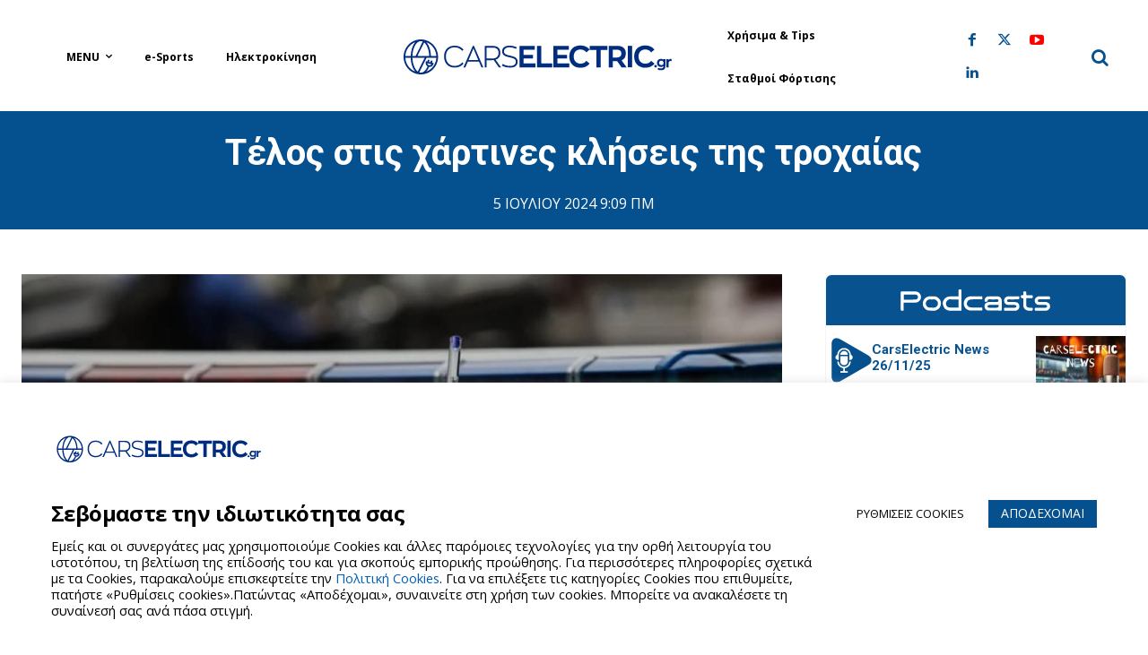

--- FILE ---
content_type: text/html; charset=UTF-8
request_url: https://carselectric.gr/telos-stis-chartines-kliseis-tis-trochaias/
body_size: 74625
content:
<!doctype html >
<!--[if IE 8]>    <html class="ie8" lang="en"> <![endif]-->
<!--[if IE 9]>    <html class="ie9" lang="en"> <![endif]-->
<!--[if gt IE 8]><!--> <html lang="el"> <!--<![endif]-->
<head>
    <title>Τέλος στις χάρτινες κλήσεις της τροχαίας - Cars Electric</title>
    <meta charset="UTF-8" />
    <meta name="viewport" content="width=device-width, initial-scale=1.0">
    <link rel="pingback" href="https://carselectric.gr/xmlrpc.php" />
    <meta name='robots' content='index, follow, max-image-preview:large, max-snippet:-1, max-video-preview:-1' />
	<style>img:is([sizes="auto" i], [sizes^="auto," i]) { contain-intrinsic-size: 3000px 1500px }</style>
	<link rel="icon" type="image/png" href="https://carselectric.gr/wp-content/uploads/2021/01/144x144.png"><link rel="apple-touch-icon" sizes="76x76" href="https://carselectric.gr/wp-content/uploads/2021/01/72x72.png"/><link rel="apple-touch-icon" sizes="120x120" href="https://carselectric.gr/wp-content/uploads/2021/01/114x114.png"/><link rel="apple-touch-icon" sizes="152x152" href="https://carselectric.gr/wp-content/uploads/2021/01/152x152.png"/><link rel="apple-touch-icon" sizes="114x114" href="https://carselectric.gr/wp-content/uploads/2021/01/120x120.png"/><link rel="apple-touch-icon" sizes="144x144" href="https://carselectric.gr/wp-content/uploads/2021/01/144x144.png"/>
	<!-- This site is optimized with the Yoast SEO Premium plugin v26.6 (Yoast SEO v26.6) - https://yoast.com/wordpress/plugins/seo/ -->
	<meta name="description" content="Σε λειτουργία τέθηκε από την Δευτέρα 1 Ιουλίου 2024 η Ηλεκτρονική Πράξη Βεβαίωσης Παράβασης, που θεσμοθετήθηκε με Κοινή Υπουργική Απόφαση" />
	<link rel="canonical" href="https://carselectric.gr/telos-stis-chartines-kliseis-tis-trochaias/" />
	<meta property="og:locale" content="el_GR" />
	<meta property="og:type" content="article" />
	<meta property="og:title" content="Τέλος στις χάρτινες κλήσεις της τροχαίας" />
	<meta property="og:description" content="Σε λειτουργία τέθηκε από την Δευτέρα 1 Ιουλίου 2024 η Ηλεκτρονική Πράξη Βεβαίωσης Παράβασης, που θεσμοθετήθηκε με Κοινή Υπουργική Απόφαση" />
	<meta property="og:url" content="https://carselectric.gr/telos-stis-chartines-kliseis-tis-trochaias/" />
	<meta property="og:site_name" content="Cars Electric" />
	<meta property="article:publisher" content="https://www.facebook.com/carselectricgr" />
	<meta property="article:author" content="https://www.facebook.com/carselectricgr" />
	<meta property="article:published_time" content="2024-07-05T06:09:44+00:00" />
	<meta property="og:image" content="https://carselectric.gr/wp-content/uploads/2024/07/troxaia-3-1024x576_11zon-1.jpg" />
	<meta property="og:image:width" content="1024" />
	<meta property="og:image:height" content="576" />
	<meta property="og:image:type" content="image/jpeg" />
	<meta name="author" content="Cars Electric Team" />
	<meta name="twitter:card" content="summary_large_image" />
	<meta name="twitter:creator" content="@https://twitter.com/CarsElectricGr" />
	<script type="application/ld+json" class="yoast-schema-graph">{"@context":"https://schema.org","@graph":[{"@type":"Article","@id":"https://carselectric.gr/telos-stis-chartines-kliseis-tis-trochaias/#article","isPartOf":{"@id":"https://carselectric.gr/telos-stis-chartines-kliseis-tis-trochaias/"},"author":{"name":"Cars Electric Team","@id":"https://carselectric.gr/#/schema/person/d2b5825b2b06ae938cdfd0bba94ad0b8"},"headline":"Τέλος στις χάρτινες κλήσεις της τροχαίας","datePublished":"2024-07-05T06:09:44+00:00","mainEntityOfPage":{"@id":"https://carselectric.gr/telos-stis-chartines-kliseis-tis-trochaias/"},"wordCount":7,"publisher":{"@id":"https://carselectric.gr/#organization"},"image":{"@id":"https://carselectric.gr/telos-stis-chartines-kliseis-tis-trochaias/#primaryimage"},"thumbnailUrl":"https://carselectric.gr/wp-content/uploads/2024/07/troxaia-3-1024x576_11zon-1.jpg","keywords":["κλήσεις"],"articleSection":["Featured","Ελλάδα"],"inLanguage":"el","copyrightYear":"2024","copyrightHolder":{"@id":"https://carselectric.gr/#organization"}},{"@type":"WebPage","@id":"https://carselectric.gr/telos-stis-chartines-kliseis-tis-trochaias/","url":"https://carselectric.gr/telos-stis-chartines-kliseis-tis-trochaias/","name":"Τέλος στις χάρτινες κλήσεις της τροχαίας - Cars Electric","isPartOf":{"@id":"https://carselectric.gr/#website"},"primaryImageOfPage":{"@id":"https://carselectric.gr/telos-stis-chartines-kliseis-tis-trochaias/#primaryimage"},"image":{"@id":"https://carselectric.gr/telos-stis-chartines-kliseis-tis-trochaias/#primaryimage"},"thumbnailUrl":"https://carselectric.gr/wp-content/uploads/2024/07/troxaia-3-1024x576_11zon-1.jpg","datePublished":"2024-07-05T06:09:44+00:00","description":"Σε λειτουργία τέθηκε από την Δευτέρα 1 Ιουλίου 2024 η Ηλεκτρονική Πράξη Βεβαίωσης Παράβασης, που θεσμοθετήθηκε με Κοινή Υπουργική Απόφαση","breadcrumb":{"@id":"https://carselectric.gr/telos-stis-chartines-kliseis-tis-trochaias/#breadcrumb"},"inLanguage":"el","potentialAction":[{"@type":"ReadAction","target":["https://carselectric.gr/telos-stis-chartines-kliseis-tis-trochaias/"]}]},{"@type":"ImageObject","inLanguage":"el","@id":"https://carselectric.gr/telos-stis-chartines-kliseis-tis-trochaias/#primaryimage","url":"https://carselectric.gr/wp-content/uploads/2024/07/troxaia-3-1024x576_11zon-1.jpg","contentUrl":"https://carselectric.gr/wp-content/uploads/2024/07/troxaia-3-1024x576_11zon-1.jpg","width":1024,"height":576,"caption":"Τέλος στις χάρτινες κλήσεις της τροχαίας"},{"@type":"BreadcrumbList","@id":"https://carselectric.gr/telos-stis-chartines-kliseis-tis-trochaias/#breadcrumb","itemListElement":[{"@type":"ListItem","position":1,"name":"Home","item":"https://carselectric.gr/"},{"@type":"ListItem","position":2,"name":"Τέλος στις χάρτινες κλήσεις της τροχαίας"}]},{"@type":"WebSite","@id":"https://carselectric.gr/#website","url":"https://carselectric.gr/","name":"Cars Electric","description":"Τα πάντα για την ηλεκτροκίνηση στην Ελλάδα και στον υπόλοιπο κόσμο","publisher":{"@id":"https://carselectric.gr/#organization"},"potentialAction":[{"@type":"SearchAction","target":{"@type":"EntryPoint","urlTemplate":"https://carselectric.gr/?s={search_term_string}"},"query-input":{"@type":"PropertyValueSpecification","valueRequired":true,"valueName":"search_term_string"}}],"inLanguage":"el"},{"@type":"Organization","@id":"https://carselectric.gr/#organization","name":"Cars Electric","url":"https://carselectric.gr/","logo":{"@type":"ImageObject","inLanguage":"el","@id":"https://carselectric.gr/#/schema/logo/image/","url":"https://carselectric.gr/wp-content/uploads/2020/10/logo.jpg","contentUrl":"https://carselectric.gr/wp-content/uploads/2020/10/logo.jpg","width":272,"height":90,"caption":"Cars Electric"},"image":{"@id":"https://carselectric.gr/#/schema/logo/image/"},"sameAs":["https://www.facebook.com/carselectricgr","https://www.youtube.com/@carselectricTV","https://www.tiktok.com/@carselectricgr","https://www.instagram.com/carselectric.gr/?hl=en"]},{"@type":"Person","@id":"https://carselectric.gr/#/schema/person/d2b5825b2b06ae938cdfd0bba94ad0b8","name":"Cars Electric Team","image":{"@type":"ImageObject","inLanguage":"el","@id":"https://carselectric.gr/#/schema/person/image/","url":"https://secure.gravatar.com/avatar/6b75aa44b795af728026f4fdce4bb5a845f826af840721cc1168ebaca25100ea?s=96&d=mm&r=g","contentUrl":"https://secure.gravatar.com/avatar/6b75aa44b795af728026f4fdce4bb5a845f826af840721cc1168ebaca25100ea?s=96&d=mm&r=g","caption":"Cars Electric Team"},"description":"Η ομάδα του CarsElectric.gr συνεχώς δυναμώνει και φέρνει την ηλεκτροκίνηση στις οθόνες σας! Παρουσιάσεις, δοκιμές, συνεντεύξεις, αναλύσεις, χρήσιμες συμβουλές και απόψεις με… άποψη, για ένα ηλεκτρικό μέλλον που έμοιαζε μακρινό, όμως πλέον είναι εδώ. Και το CarsElectric.gr ξέρει να οδηγεί τις εξελίξεις.","sameAs":["https://carselectric.gr/","https://www.facebook.com/carselectricgr","https://www.instagram.com/carselectric.gr/","https://www.linkedin.com/company/cars-electric/","https://x.com/https://twitter.com/CarsElectricGr","https://www.youtube.com/channel/UCooDpJoWiy-d_yq3mrpn0iA"],"url":"https://carselectric.gr/author/carselectric-team/"}]}</script>
	<!-- / Yoast SEO Premium plugin. -->


<link rel='dns-prefetch' href='//fonts.googleapis.com' />
<link rel="alternate" type="application/rss+xml" title="Ροή RSS &raquo; Cars Electric" href="https://carselectric.gr/feed/" />
<link rel="alternate" type="application/rss+xml" title="Ροή Σχολίων &raquo; Cars Electric" href="https://carselectric.gr/comments/feed/" />
<script type="text/javascript" id="wpp-js" src="https://carselectric.gr/wp-content/plugins/wordpress-popular-posts/assets/js/wpp.min.js?ver=7.3.6" data-sampling="0" data-sampling-rate="100" data-api-url="https://carselectric.gr/wp-json/wordpress-popular-posts" data-post-id="100446" data-token="58f9824981" data-lang="0" data-debug="0"></script>
		<!-- This site uses the Google Analytics by MonsterInsights plugin v8.20.1 - Using Analytics tracking - https://www.monsterinsights.com/ -->
							<script src="//www.googletagmanager.com/gtag/js?id=G-DT68K96DQR"  data-cfasync="false" data-wpfc-render="false" type="text/javascript" async></script>
			<script data-cfasync="false" data-wpfc-render="false" type="text/plain" data-cli-class="cli-blocker-script"  data-cli-script-type="analytics" data-cli-block="true"  data-cli-element-position="head">
				var mi_version = '8.20.1';
				var mi_track_user = true;
				var mi_no_track_reason = '';
				
								var disableStrs = [
										'ga-disable-G-DT68K96DQR',
									];

				/* Function to detect opted out users */
				function __gtagTrackerIsOptedOut() {
					for (var index = 0; index < disableStrs.length; index++) {
						if (document.cookie.indexOf(disableStrs[index] + '=true') > -1) {
							return true;
						}
					}

					return false;
				}

				/* Disable tracking if the opt-out cookie exists. */
				if (__gtagTrackerIsOptedOut()) {
					for (var index = 0; index < disableStrs.length; index++) {
						window[disableStrs[index]] = true;
					}
				}

				/* Opt-out function */
				function __gtagTrackerOptout() {
					for (var index = 0; index < disableStrs.length; index++) {
						document.cookie = disableStrs[index] + '=true; expires=Thu, 31 Dec 2099 23:59:59 UTC; path=/';
						window[disableStrs[index]] = true;
					}
				}

				if ('undefined' === typeof gaOptout) {
					function gaOptout() {
						__gtagTrackerOptout();
					}
				}
								window.dataLayer = window.dataLayer || [];

				window.MonsterInsightsDualTracker = {
					helpers: {},
					trackers: {},
				};
				if (mi_track_user) {
					function __gtagDataLayer() {
						dataLayer.push(arguments);
					}

					function __gtagTracker(type, name, parameters) {
						if (!parameters) {
							parameters = {};
						}

						if (parameters.send_to) {
							__gtagDataLayer.apply(null, arguments);
							return;
						}

						if (type === 'event') {
														parameters.send_to = monsterinsights_frontend.v4_id;
							var hookName = name;
							if (typeof parameters['event_category'] !== 'undefined') {
								hookName = parameters['event_category'] + ':' + name;
							}

							if (typeof MonsterInsightsDualTracker.trackers[hookName] !== 'undefined') {
								MonsterInsightsDualTracker.trackers[hookName](parameters);
							} else {
								__gtagDataLayer('event', name, parameters);
							}
							
						} else {
							__gtagDataLayer.apply(null, arguments);
						}
					}

					__gtagTracker('js', new Date());
					__gtagTracker('set', {
						'developer_id.dZGIzZG': true,
											});
										__gtagTracker('config', 'G-DT68K96DQR', {"forceSSL":"true","link_attribution":"true"} );
															window.gtag = __gtagTracker;										(function () {
						/* https://developers.google.com/analytics/devguides/collection/analyticsjs/ */
						/* ga and __gaTracker compatibility shim. */
						var noopfn = function () {
							return null;
						};
						var newtracker = function () {
							return new Tracker();
						};
						var Tracker = function () {
							return null;
						};
						var p = Tracker.prototype;
						p.get = noopfn;
						p.set = noopfn;
						p.send = function () {
							var args = Array.prototype.slice.call(arguments);
							args.unshift('send');
							__gaTracker.apply(null, args);
						};
						var __gaTracker = function () {
							var len = arguments.length;
							if (len === 0) {
								return;
							}
							var f = arguments[len - 1];
							if (typeof f !== 'object' || f === null || typeof f.hitCallback !== 'function') {
								if ('send' === arguments[0]) {
									var hitConverted, hitObject = false, action;
									if ('event' === arguments[1]) {
										if ('undefined' !== typeof arguments[3]) {
											hitObject = {
												'eventAction': arguments[3],
												'eventCategory': arguments[2],
												'eventLabel': arguments[4],
												'value': arguments[5] ? arguments[5] : 1,
											}
										}
									}
									if ('pageview' === arguments[1]) {
										if ('undefined' !== typeof arguments[2]) {
											hitObject = {
												'eventAction': 'page_view',
												'page_path': arguments[2],
											}
										}
									}
									if (typeof arguments[2] === 'object') {
										hitObject = arguments[2];
									}
									if (typeof arguments[5] === 'object') {
										Object.assign(hitObject, arguments[5]);
									}
									if ('undefined' !== typeof arguments[1].hitType) {
										hitObject = arguments[1];
										if ('pageview' === hitObject.hitType) {
											hitObject.eventAction = 'page_view';
										}
									}
									if (hitObject) {
										action = 'timing' === arguments[1].hitType ? 'timing_complete' : hitObject.eventAction;
										hitConverted = mapArgs(hitObject);
										__gtagTracker('event', action, hitConverted);
									}
								}
								return;
							}

							function mapArgs(args) {
								var arg, hit = {};
								var gaMap = {
									'eventCategory': 'event_category',
									'eventAction': 'event_action',
									'eventLabel': 'event_label',
									'eventValue': 'event_value',
									'nonInteraction': 'non_interaction',
									'timingCategory': 'event_category',
									'timingVar': 'name',
									'timingValue': 'value',
									'timingLabel': 'event_label',
									'page': 'page_path',
									'location': 'page_location',
									'title': 'page_title',
								};
								for (arg in args) {
																		if (!(!args.hasOwnProperty(arg) || !gaMap.hasOwnProperty(arg))) {
										hit[gaMap[arg]] = args[arg];
									} else {
										hit[arg] = args[arg];
									}
								}
								return hit;
							}

							try {
								f.hitCallback();
							} catch (ex) {
							}
						};
						__gaTracker.create = newtracker;
						__gaTracker.getByName = newtracker;
						__gaTracker.getAll = function () {
							return [];
						};
						__gaTracker.remove = noopfn;
						__gaTracker.loaded = true;
						window['__gaTracker'] = __gaTracker;
					})();
									} else {
										console.log("");
					(function () {
						function __gtagTracker() {
							return null;
						}

						window['__gtagTracker'] = __gtagTracker;
						window['gtag'] = __gtagTracker;
					})();
									}
			</script>
				<!-- / Google Analytics by MonsterInsights -->
		
<link rel='stylesheet' id='wp-block-library-css' href='https://carselectric.gr/wp-includes/css/dist/block-library/style.min.css?ver=6.8.3' type='text/css' media='all' />
<style id='classic-theme-styles-inline-css' type='text/css'>
/*! This file is auto-generated */
.wp-block-button__link{color:#fff;background-color:#32373c;border-radius:9999px;box-shadow:none;text-decoration:none;padding:calc(.667em + 2px) calc(1.333em + 2px);font-size:1.125em}.wp-block-file__button{background:#32373c;color:#fff;text-decoration:none}
</style>
<style id='safe-svg-svg-icon-style-inline-css' type='text/css'>
.safe-svg-cover{text-align:center}.safe-svg-cover .safe-svg-inside{display:inline-block;max-width:100%}.safe-svg-cover svg{fill:currentColor;height:100%;max-height:100%;max-width:100%;width:100%}

</style>
<style id='global-styles-inline-css' type='text/css'>
:root{--wp--preset--aspect-ratio--square: 1;--wp--preset--aspect-ratio--4-3: 4/3;--wp--preset--aspect-ratio--3-4: 3/4;--wp--preset--aspect-ratio--3-2: 3/2;--wp--preset--aspect-ratio--2-3: 2/3;--wp--preset--aspect-ratio--16-9: 16/9;--wp--preset--aspect-ratio--9-16: 9/16;--wp--preset--color--black: #000000;--wp--preset--color--cyan-bluish-gray: #abb8c3;--wp--preset--color--white: #ffffff;--wp--preset--color--pale-pink: #f78da7;--wp--preset--color--vivid-red: #cf2e2e;--wp--preset--color--luminous-vivid-orange: #ff6900;--wp--preset--color--luminous-vivid-amber: #fcb900;--wp--preset--color--light-green-cyan: #7bdcb5;--wp--preset--color--vivid-green-cyan: #00d084;--wp--preset--color--pale-cyan-blue: #8ed1fc;--wp--preset--color--vivid-cyan-blue: #0693e3;--wp--preset--color--vivid-purple: #9b51e0;--wp--preset--gradient--vivid-cyan-blue-to-vivid-purple: linear-gradient(135deg,rgba(6,147,227,1) 0%,rgb(155,81,224) 100%);--wp--preset--gradient--light-green-cyan-to-vivid-green-cyan: linear-gradient(135deg,rgb(122,220,180) 0%,rgb(0,208,130) 100%);--wp--preset--gradient--luminous-vivid-amber-to-luminous-vivid-orange: linear-gradient(135deg,rgba(252,185,0,1) 0%,rgba(255,105,0,1) 100%);--wp--preset--gradient--luminous-vivid-orange-to-vivid-red: linear-gradient(135deg,rgba(255,105,0,1) 0%,rgb(207,46,46) 100%);--wp--preset--gradient--very-light-gray-to-cyan-bluish-gray: linear-gradient(135deg,rgb(238,238,238) 0%,rgb(169,184,195) 100%);--wp--preset--gradient--cool-to-warm-spectrum: linear-gradient(135deg,rgb(74,234,220) 0%,rgb(151,120,209) 20%,rgb(207,42,186) 40%,rgb(238,44,130) 60%,rgb(251,105,98) 80%,rgb(254,248,76) 100%);--wp--preset--gradient--blush-light-purple: linear-gradient(135deg,rgb(255,206,236) 0%,rgb(152,150,240) 100%);--wp--preset--gradient--blush-bordeaux: linear-gradient(135deg,rgb(254,205,165) 0%,rgb(254,45,45) 50%,rgb(107,0,62) 100%);--wp--preset--gradient--luminous-dusk: linear-gradient(135deg,rgb(255,203,112) 0%,rgb(199,81,192) 50%,rgb(65,88,208) 100%);--wp--preset--gradient--pale-ocean: linear-gradient(135deg,rgb(255,245,203) 0%,rgb(182,227,212) 50%,rgb(51,167,181) 100%);--wp--preset--gradient--electric-grass: linear-gradient(135deg,rgb(202,248,128) 0%,rgb(113,206,126) 100%);--wp--preset--gradient--midnight: linear-gradient(135deg,rgb(2,3,129) 0%,rgb(40,116,252) 100%);--wp--preset--font-size--small: 11px;--wp--preset--font-size--medium: 20px;--wp--preset--font-size--large: 32px;--wp--preset--font-size--x-large: 42px;--wp--preset--font-size--regular: 15px;--wp--preset--font-size--larger: 50px;--wp--preset--spacing--20: 0.44rem;--wp--preset--spacing--30: 0.67rem;--wp--preset--spacing--40: 1rem;--wp--preset--spacing--50: 1.5rem;--wp--preset--spacing--60: 2.25rem;--wp--preset--spacing--70: 3.38rem;--wp--preset--spacing--80: 5.06rem;--wp--preset--shadow--natural: 6px 6px 9px rgba(0, 0, 0, 0.2);--wp--preset--shadow--deep: 12px 12px 50px rgba(0, 0, 0, 0.4);--wp--preset--shadow--sharp: 6px 6px 0px rgba(0, 0, 0, 0.2);--wp--preset--shadow--outlined: 6px 6px 0px -3px rgba(255, 255, 255, 1), 6px 6px rgba(0, 0, 0, 1);--wp--preset--shadow--crisp: 6px 6px 0px rgba(0, 0, 0, 1);}:where(.is-layout-flex){gap: 0.5em;}:where(.is-layout-grid){gap: 0.5em;}body .is-layout-flex{display: flex;}.is-layout-flex{flex-wrap: wrap;align-items: center;}.is-layout-flex > :is(*, div){margin: 0;}body .is-layout-grid{display: grid;}.is-layout-grid > :is(*, div){margin: 0;}:where(.wp-block-columns.is-layout-flex){gap: 2em;}:where(.wp-block-columns.is-layout-grid){gap: 2em;}:where(.wp-block-post-template.is-layout-flex){gap: 1.25em;}:where(.wp-block-post-template.is-layout-grid){gap: 1.25em;}.has-black-color{color: var(--wp--preset--color--black) !important;}.has-cyan-bluish-gray-color{color: var(--wp--preset--color--cyan-bluish-gray) !important;}.has-white-color{color: var(--wp--preset--color--white) !important;}.has-pale-pink-color{color: var(--wp--preset--color--pale-pink) !important;}.has-vivid-red-color{color: var(--wp--preset--color--vivid-red) !important;}.has-luminous-vivid-orange-color{color: var(--wp--preset--color--luminous-vivid-orange) !important;}.has-luminous-vivid-amber-color{color: var(--wp--preset--color--luminous-vivid-amber) !important;}.has-light-green-cyan-color{color: var(--wp--preset--color--light-green-cyan) !important;}.has-vivid-green-cyan-color{color: var(--wp--preset--color--vivid-green-cyan) !important;}.has-pale-cyan-blue-color{color: var(--wp--preset--color--pale-cyan-blue) !important;}.has-vivid-cyan-blue-color{color: var(--wp--preset--color--vivid-cyan-blue) !important;}.has-vivid-purple-color{color: var(--wp--preset--color--vivid-purple) !important;}.has-black-background-color{background-color: var(--wp--preset--color--black) !important;}.has-cyan-bluish-gray-background-color{background-color: var(--wp--preset--color--cyan-bluish-gray) !important;}.has-white-background-color{background-color: var(--wp--preset--color--white) !important;}.has-pale-pink-background-color{background-color: var(--wp--preset--color--pale-pink) !important;}.has-vivid-red-background-color{background-color: var(--wp--preset--color--vivid-red) !important;}.has-luminous-vivid-orange-background-color{background-color: var(--wp--preset--color--luminous-vivid-orange) !important;}.has-luminous-vivid-amber-background-color{background-color: var(--wp--preset--color--luminous-vivid-amber) !important;}.has-light-green-cyan-background-color{background-color: var(--wp--preset--color--light-green-cyan) !important;}.has-vivid-green-cyan-background-color{background-color: var(--wp--preset--color--vivid-green-cyan) !important;}.has-pale-cyan-blue-background-color{background-color: var(--wp--preset--color--pale-cyan-blue) !important;}.has-vivid-cyan-blue-background-color{background-color: var(--wp--preset--color--vivid-cyan-blue) !important;}.has-vivid-purple-background-color{background-color: var(--wp--preset--color--vivid-purple) !important;}.has-black-border-color{border-color: var(--wp--preset--color--black) !important;}.has-cyan-bluish-gray-border-color{border-color: var(--wp--preset--color--cyan-bluish-gray) !important;}.has-white-border-color{border-color: var(--wp--preset--color--white) !important;}.has-pale-pink-border-color{border-color: var(--wp--preset--color--pale-pink) !important;}.has-vivid-red-border-color{border-color: var(--wp--preset--color--vivid-red) !important;}.has-luminous-vivid-orange-border-color{border-color: var(--wp--preset--color--luminous-vivid-orange) !important;}.has-luminous-vivid-amber-border-color{border-color: var(--wp--preset--color--luminous-vivid-amber) !important;}.has-light-green-cyan-border-color{border-color: var(--wp--preset--color--light-green-cyan) !important;}.has-vivid-green-cyan-border-color{border-color: var(--wp--preset--color--vivid-green-cyan) !important;}.has-pale-cyan-blue-border-color{border-color: var(--wp--preset--color--pale-cyan-blue) !important;}.has-vivid-cyan-blue-border-color{border-color: var(--wp--preset--color--vivid-cyan-blue) !important;}.has-vivid-purple-border-color{border-color: var(--wp--preset--color--vivid-purple) !important;}.has-vivid-cyan-blue-to-vivid-purple-gradient-background{background: var(--wp--preset--gradient--vivid-cyan-blue-to-vivid-purple) !important;}.has-light-green-cyan-to-vivid-green-cyan-gradient-background{background: var(--wp--preset--gradient--light-green-cyan-to-vivid-green-cyan) !important;}.has-luminous-vivid-amber-to-luminous-vivid-orange-gradient-background{background: var(--wp--preset--gradient--luminous-vivid-amber-to-luminous-vivid-orange) !important;}.has-luminous-vivid-orange-to-vivid-red-gradient-background{background: var(--wp--preset--gradient--luminous-vivid-orange-to-vivid-red) !important;}.has-very-light-gray-to-cyan-bluish-gray-gradient-background{background: var(--wp--preset--gradient--very-light-gray-to-cyan-bluish-gray) !important;}.has-cool-to-warm-spectrum-gradient-background{background: var(--wp--preset--gradient--cool-to-warm-spectrum) !important;}.has-blush-light-purple-gradient-background{background: var(--wp--preset--gradient--blush-light-purple) !important;}.has-blush-bordeaux-gradient-background{background: var(--wp--preset--gradient--blush-bordeaux) !important;}.has-luminous-dusk-gradient-background{background: var(--wp--preset--gradient--luminous-dusk) !important;}.has-pale-ocean-gradient-background{background: var(--wp--preset--gradient--pale-ocean) !important;}.has-electric-grass-gradient-background{background: var(--wp--preset--gradient--electric-grass) !important;}.has-midnight-gradient-background{background: var(--wp--preset--gradient--midnight) !important;}.has-small-font-size{font-size: var(--wp--preset--font-size--small) !important;}.has-medium-font-size{font-size: var(--wp--preset--font-size--medium) !important;}.has-large-font-size{font-size: var(--wp--preset--font-size--large) !important;}.has-x-large-font-size{font-size: var(--wp--preset--font-size--x-large) !important;}
:where(.wp-block-post-template.is-layout-flex){gap: 1.25em;}:where(.wp-block-post-template.is-layout-grid){gap: 1.25em;}
:where(.wp-block-columns.is-layout-flex){gap: 2em;}:where(.wp-block-columns.is-layout-grid){gap: 2em;}
:root :where(.wp-block-pullquote){font-size: 1.5em;line-height: 1.6;}
</style>
<link rel='stylesheet' id='cpsh-shortcodes-css' href='https://carselectric.gr/wp-content/plugins/column-shortcodes/assets/css/shortcodes.css?ver=1.0.1' type='text/css' media='all' />
<link rel='stylesheet' id='contact-form-7-css' href='https://carselectric.gr/wp-content/plugins/contact-form-7/includes/css/styles.css?ver=6.1.4' type='text/css' media='all' />
<style id='contact-form-7-inline-css' type='text/css'>
.wpcf7 .wpcf7-recaptcha iframe {margin-bottom: 0;}.wpcf7 .wpcf7-recaptcha[data-align="center"] > div {margin: 0 auto;}.wpcf7 .wpcf7-recaptcha[data-align="right"] > div {margin: 0 0 0 auto;}
</style>
<link rel='stylesheet' id='cookie-law-info-css' href='https://carselectric.gr/wp-content/plugins/cookie-law-info/legacy/public/css/cookie-law-info-public.css?ver=3.3.8' type='text/css' media='all' />
<link rel='stylesheet' id='cookie-law-info-gdpr-css' href='https://carselectric.gr/wp-content/plugins/cookie-law-info/legacy/public/css/cookie-law-info-gdpr.css?ver=3.3.8' type='text/css' media='all' />
<link rel='stylesheet' id='td-plugin-newsletter-css' href='https://carselectric.gr/wp-content/plugins/td-newsletter/style.css?ver=12.7.3' type='text/css' media='all' />
<link rel='stylesheet' id='td-plugin-multi-purpose-css' href='https://carselectric.gr/wp-content/plugins/td-composer/td-multi-purpose/style.css?ver=7cd248d7ca13c255207c3f8b916c3f00' type='text/css' media='all' />
<link rel='stylesheet' id='google-fonts-style-css' href='https://fonts.googleapis.com/css?family=Roboto%3A400%2C600%2C700%2C400italic%2C700italic%2C800%7COpen+Sans%3A400%2C600%2C700%2C400italic%2C700italic%2C800%7CPlayfair+Display%3A400%2C400italic%2C600%2C700%2C700italic%2C800%7COxygen%3A400%2C400italic%2C600%2C700%2C700italic%2C800%7CPlayfair+Display%3A400%7COxygen%3A700%2C400%7COpen+Sans%3A800%2C700%2C400&#038;display=swap&#038;ver=12.7.3' type='text/css' media='all' />
<link rel='stylesheet' id='td-theme-css' href='https://carselectric.gr/wp-content/themes/Newspaper/style.css?ver=12.7.3' type='text/css' media='all' />
<style id='td-theme-inline-css' type='text/css'>@media (max-width:767px){.td-header-desktop-wrap{display:none}}@media (min-width:767px){.td-header-mobile-wrap{display:none}}</style>
<link rel='stylesheet' id='td-theme-child-css' href='https://carselectric.gr/wp-content/themes/Newspaper-child/style.css?ver=12.7.3c' type='text/css' media='all' />
<link rel='stylesheet' id='bootstrapgrid-css' href='https://carselectric.gr/wp-content/themes/Newspaper-child/css/bootstrap-grid.min.css?ver=6.8.3' type='text/css' media='all' />
<link rel='stylesheet' id='typicons-css' href='https://carselectric.gr/wp-content/plugins/td-composer/assets/fonts/typicons/typicons.css?ver=7cd248d7ca13c255207c3f8b916c3f00' type='text/css' media='all' />
<link rel='stylesheet' id='font_awesome-css' href='https://carselectric.gr/wp-content/plugins/td-composer/assets/fonts/font-awesome/font-awesome.css?ver=7cd248d7ca13c255207c3f8b916c3f00' type='text/css' media='all' />
<link rel='stylesheet' id='open_iconic-css' href='https://carselectric.gr/wp-content/plugins/td-composer/assets/fonts/open-iconic/open-iconic.css?ver=7cd248d7ca13c255207c3f8b916c3f00' type='text/css' media='all' />
<link rel='stylesheet' id='td-legacy-framework-front-style-css' href='https://carselectric.gr/wp-content/plugins/td-composer/legacy/Newspaper/assets/css/td_legacy_main.css?ver=7cd248d7ca13c255207c3f8b916c3f00' type='text/css' media='all' />
<link rel='stylesheet' id='td-standard-pack-framework-front-style-css' href='https://carselectric.gr/wp-content/plugins/td-standard-pack/Newspaper/assets/css/td_standard_pack_main.css?ver=c12e6da63ed2f212e87e44e5e9b9a302' type='text/css' media='all' />
<link rel='stylesheet' id='tdb_style_cloud_templates_front-css' href='https://carselectric.gr/wp-content/plugins/td-cloud-library/assets/css/tdb_main.css?ver=6127d3b6131f900b2e62bb855b13dc3b' type='text/css' media='all' />
<script type="text/javascript" src="https://carselectric.gr/wp-content/plugins/google-analytics-premium/assets/js/frontend-gtag.min.js?ver=8.20.1" id="monsterinsights-frontend-script-js"></script>
<script data-cfasync="false" data-wpfc-render="false" type="text/javascript" id='monsterinsights-frontend-script-js-extra'>/* <![CDATA[ */
var monsterinsights_frontend = {"js_events_tracking":"true","download_extensions":"doc,pdf,ppt,zip,xls,docx,pptx,xlsx","inbound_paths":"[{\"path\":\"\\\/go\\\/\",\"label\":\"affiliate\"},{\"path\":\"\\\/recommend\\\/\",\"label\":\"affiliate\"}]","home_url":"https:\/\/carselectric.gr","hash_tracking":"false","v4_id":"G-DT68K96DQR"};/* ]]> */
</script>
<script type="text/javascript" src="https://carselectric.gr/wp-includes/js/jquery/jquery.min.js?ver=3.7.1" id="jquery-core-js"></script>
<script type="text/javascript" src="https://carselectric.gr/wp-includes/js/jquery/jquery-migrate.min.js?ver=3.4.1" id="jquery-migrate-js"></script>
<script type="text/javascript" id="cookie-law-info-js-extra">
/* <![CDATA[ */
var Cli_Data = {"nn_cookie_ids":["_gid","_gat_gtag_UA_180991683_1","__gads","CONSENT","__cf_bm","cookielawinfo-checkbox-functional","__gpi","GoogleAdServingTest","cookielawinfo-checkbox-necessary","cookielawinfo-checkbox-performance","cookielawinfo-checkbox-analytics","cookielawinfo-checkbox-advertisement","_fbp","test_cookie","fr","IDE","YSC","VISITOR_INFO1_LIVE","yt-remote-device-id","yt-remote-connected-devices","yt.innertube::requests","yt.innertube::nextId","_ga"],"cookielist":[],"non_necessary_cookies":{"functional":["__cf_bm"],"analytics":["_gid","_gat_gtag_UA_180991683_1","__gads","CONSENT","__gpi","_ga"],"advertisement":["GoogleAdServingTest","_fbp","test_cookie","fr","IDE","YSC","VISITOR_INFO1_LIVE","yt-remote-device-id","yt-remote-connected-devices","yt.innertube::requests","yt.innertube::nextId"]},"ccpaEnabled":"1","ccpaRegionBased":"","ccpaBarEnabled":"","strictlyEnabled":["necessary","obligatoire"],"ccpaType":"ccpa_gdpr","js_blocking":"1","custom_integration":"","triggerDomRefresh":"","secure_cookies":""};
var cli_cookiebar_settings = {"animate_speed_hide":"500","animate_speed_show":"500","background":"#ffffff","border":"#b1a6a6c2","border_on":"","button_1_button_colour":"#05508e","button_1_button_hover":"#044072","button_1_link_colour":"#fff","button_1_as_button":"1","button_1_new_win":"","button_2_button_colour":"#333","button_2_button_hover":"#292929","button_2_link_colour":"#444","button_2_as_button":"","button_2_hidebar":"","button_3_button_colour":"#000","button_3_button_hover":"#000000","button_3_link_colour":"#fff","button_3_as_button":"1","button_3_new_win":"","button_4_button_colour":"#ffffff","button_4_button_hover":"#cccccc","button_4_link_colour":"#000000","button_4_as_button":"1","button_7_button_colour":"#05508e","button_7_button_hover":"#044072","button_7_link_colour":"#fff","button_7_as_button":"1","button_7_new_win":"","font_family":"inherit","header_fix":"","notify_animate_hide":"1","notify_animate_show":"","notify_div_id":"#cookie-law-info-bar","notify_position_horizontal":"left","notify_position_vertical":"bottom","scroll_close":"","scroll_close_reload":"","accept_close_reload":"","reject_close_reload":"","showagain_tab":"1","showagain_background":"#fff","showagain_border":"#000","showagain_div_id":"#cookie-law-info-again","showagain_x_position":"0px","text":"#000","show_once_yn":"","show_once":"10000","logging_on":"","as_popup":"","popup_overlay":"1","bar_heading_text":"","cookie_bar_as":"banner","popup_showagain_position":"bottom-left","widget_position":"left"};
var log_object = {"ajax_url":"https:\/\/carselectric.gr\/wp-admin\/admin-ajax.php"};
/* ]]> */
</script>
<script type="text/javascript" src="https://carselectric.gr/wp-content/plugins/cookie-law-info/legacy/public/js/cookie-law-info-public.js?ver=3.3.8" id="cookie-law-info-js"></script>
<script type="text/javascript" id="cookie-law-info-ccpa-js-extra">
/* <![CDATA[ */
var ccpa_data = {"opt_out_prompt":"Do you really wish to opt out?","opt_out_confirm":"Confirm","opt_out_cancel":"Cancel"};
/* ]]> */
</script>
<script type="text/javascript" src="https://carselectric.gr/wp-content/plugins/cookie-law-info/legacy/admin/modules/ccpa/assets/js/cookie-law-info-ccpa.js?ver=3.3.8" id="cookie-law-info-ccpa-js"></script>
<script type="text/javascript" id="jquery-remove-uppercase-accents-js-extra">
/* <![CDATA[ */
var rua = {"accents":[{"original":"\u0386\u0399","convert":"\u0391\u03aa"},{"original":"\u0386\u03a5","convert":"\u0391\u03ab"},{"original":"\u0388\u0399","convert":"\u0395\u03aa"},{"original":"\u038c\u0399","convert":"\u039f\u03aa"},{"original":"\u0388\u03a5","convert":"\u0395\u03ab"},{"original":"\u038c\u03a5","convert":"\u039f\u03ab"},{"original":"\u03ac\u03b9","convert":"\u03b1\u03ca"},{"original":"\u03ad\u03b9","convert":"\u03b5\u03ca"},{"original":"\u0386\u03c5","convert":"\u03b1\u03cb"},{"original":"\u03ac\u03c5","convert":"\u03b1\u03cb"},{"original":"\u03cc\u03b9","convert":"\u03bf\u03ca"},{"original":"\u0388\u03c5","convert":"\u03b5\u03cb"},{"original":"\u03ad\u03c5","convert":"\u03b5\u03cb"},{"original":"\u03cc\u03c5","convert":"\u03bf\u03cb"},{"original":"\u038c\u03c5","convert":"\u03bf\u03cb"},{"original":"\u0386","convert":"\u0391"},{"original":"\u03ac","convert":"\u03b1"},{"original":"\u0388","convert":"\u0395"},{"original":"\u03ad","convert":"\u03b5"},{"original":"\u0389","convert":"\u0397"},{"original":"\u03ae","convert":"\u03b7"},{"original":"\u038a","convert":"\u0399"},{"original":"\u03aa","convert":"\u0399"},{"original":"\u03af","convert":"\u03b9"},{"original":"\u0390","convert":"\u03ca"},{"original":"\u038c","convert":"\u039f"},{"original":"\u03cc","convert":"\u03bf"},{"original":"\u038e","convert":"\u03a5"},{"original":"\u03cd","convert":"\u03c5"},{"original":"\u03b0","convert":"\u03cb"},{"original":"\u038f","convert":"\u03a9"},{"original":"\u03ce","convert":"\u03c9"}],"selectors":"","selAction":""};
/* ]]> */
</script>
<script type="text/javascript" src="https://carselectric.gr/wp-content/plugins/remove-uppercase-accents/js/jquery.remove-uppercase-accents.js?ver=6.8.3" id="jquery-remove-uppercase-accents-js"></script>
<script type="text/javascript" src="https://carselectric.gr/wp-content/themes/Newspaper-child/js/axios.min.js?ver=6.8.3" id="axios-js"></script>
<script type="text/javascript" src="https://carselectric.gr/wp-content/themes/Newspaper-child/js/vue.global.prod.js?ver=6.8.3" id="vue-js"></script>
<link rel="https://api.w.org/" href="https://carselectric.gr/wp-json/" /><link rel="alternate" title="JSON" type="application/json" href="https://carselectric.gr/wp-json/wp/v2/posts/100446" /><link rel="EditURI" type="application/rsd+xml" title="RSD" href="https://carselectric.gr/xmlrpc.php?rsd" />
<meta name="generator" content="WordPress 6.8.3" />
<link rel='shortlink' href='https://carselectric.gr/?p=100446' />
<link rel="alternate" title="oEmbed (JSON)" type="application/json+oembed" href="https://carselectric.gr/wp-json/oembed/1.0/embed?url=https%3A%2F%2Fcarselectric.gr%2Ftelos-stis-chartines-kliseis-tis-trochaias%2F" />
<link rel="alternate" title="oEmbed (XML)" type="text/xml+oembed" href="https://carselectric.gr/wp-json/oembed/1.0/embed?url=https%3A%2F%2Fcarselectric.gr%2Ftelos-stis-chartines-kliseis-tis-trochaias%2F&#038;format=xml" />
<!-- Google AdSense Code -->
<script type="text/plain" data-cli-class="cli-blocker-script"  data-cli-script-type="advertisement" data-cli-block="true"  data-cli-element-position="head" data-ad-client="ca-pub-3402028003561289" async src=https://pagead2.googlesyndication.com/pagead/js/adsbygoogle.js></script>
<!-- End Google AdSense Code -->
<!-- Facebook Pixel Code -->
<script type="text/plain" data-cli-class="cli-blocker-script"  data-cli-script-type="advertisement" data-cli-block="true"  data-cli-element-position="head">
!function(f,b,e,v,n,t,s)
{if(f.fbq)return;n=f.fbq=function(){n.callMethod?
n.callMethod.apply(n,arguments):n.queue.push(arguments)};
if(!f._fbq)f._fbq=n;n.push=n;n.loaded=!0;n.version='2.0';
n.queue=[];t=b.createElement(e);t.async=!0;
t.src=v;s=b.getElementsByTagName(e)[0];
s.parentNode.insertBefore(t,s)}(window, document,'script',
'https://connect.facebook.net/en_US/fbevents.js');
fbq('init', '390499878911846');
fbq('track', 'PageView');
</script>
<noscript><img height="1" width="1" style="display:none"
 src="https://www.facebook.com/tr?id=390499878911846&ev=PageView&
noscript=1"
/></noscript>
<!-- End Facebook Pixel Code -->            <style id="wpp-loading-animation-styles">@-webkit-keyframes bgslide{from{background-position-x:0}to{background-position-x:-200%}}@keyframes bgslide{from{background-position-x:0}to{background-position-x:-200%}}.wpp-widget-block-placeholder,.wpp-shortcode-placeholder{margin:0 auto;width:60px;height:3px;background:#dd3737;background:linear-gradient(90deg,#dd3737 0%,#571313 10%,#dd3737 100%);background-size:200% auto;border-radius:3px;-webkit-animation:bgslide 1s infinite linear;animation:bgslide 1s infinite linear}</style>
                <script>
        window.tdb_global_vars = {"wpRestUrl":"https:\/\/carselectric.gr\/wp-json\/","permalinkStructure":"\/%postname%\/"};
        window.tdb_p_autoload_vars = {"isAjax":false,"isAdminBarShowing":false,"autoloadStatus":"off","origPostEditUrl":null};
    </script>
    
    <style id="tdb-global-colors">:root{--cs-bg-grey:#f8f5f4;--cs-shadow:#e8e8e8;--cs-black:#0d1f2d;--cs-red:#FF9334;--cs-blue:#2639e2;--cs-dark-blue:#1a28a3;--cs-grey:#e0dcd4;--cs-white:#FFFFFF;--cs-text-grey:#A7AFB5;--cs-bg-grey2:#F9F9F9;--cs-light-blue:#569DFF;--cs-text-dark-grey:#787E84}</style>

    
	            <style id="tdb-global-fonts">
                
:root{--sans-serif:Lexend;}
            </style>
                  <meta name="onesignal" content="wordpress-plugin"/>
            <script>

      window.OneSignalDeferred = window.OneSignalDeferred || [];

      OneSignalDeferred.push(function(OneSignal) {
        var oneSignal_options = {};
        window._oneSignalInitOptions = oneSignal_options;

        oneSignal_options['serviceWorkerParam'] = { scope: '/wp-content/plugins/onesignal-free-web-push-notifications/sdk_files/push/onesignal/' };
oneSignal_options['serviceWorkerPath'] = 'OneSignalSDKWorker.js';

        OneSignal.Notifications.setDefaultUrl("https://carselectric.gr");

        oneSignal_options['wordpress'] = true;
oneSignal_options['appId'] = '5d2e0dd7-4a83-413b-a741-c5c8f7194e2b';
oneSignal_options['allowLocalhostAsSecureOrigin'] = true;
oneSignal_options['welcomeNotification'] = { };
oneSignal_options['welcomeNotification']['title'] = "";
oneSignal_options['welcomeNotification']['message'] = "Ευχαριστούμε για την εγγραφή!";
oneSignal_options['path'] = "https://carselectric.gr/wp-content/plugins/onesignal-free-web-push-notifications/sdk_files/";
oneSignal_options['safari_web_id'] = "web.onesignal.auto.3cda868c-95ba-4dc0-a9c6-5ad5b099bc53";
oneSignal_options['promptOptions'] = { };
oneSignal_options['promptOptions']['actionMessage'] = "Θες να ενημερώνεσαι πρώτος με ειδήσεις για την ηλεκτροκίνηση;";
oneSignal_options['promptOptions']['acceptButtonText'] = "NAI";
oneSignal_options['promptOptions']['cancelButtonText'] = "ΟΧΙ ΕΥΧΑΡΙΣΤΩ";
oneSignal_options['promptOptions']['siteName'] = "Cars Electric";
oneSignal_options['notifyButton'] = { };
oneSignal_options['notifyButton']['enable'] = true;
oneSignal_options['notifyButton']['position'] = 'bottom-right';
oneSignal_options['notifyButton']['theme'] = 'inverse';
oneSignal_options['notifyButton']['size'] = 'medium';
oneSignal_options['notifyButton']['showCredit'] = true;
oneSignal_options['notifyButton']['text'] = {};
oneSignal_options['notifyButton']['text']['tip.state.unsubscribed'] = 'Εγγραφείτε στις ειδοποιήσεις!';
oneSignal_options['notifyButton']['text']['tip.state.subscribed'] = 'Λαμβάνετε ειδοποιήσεις';
oneSignal_options['notifyButton']['text']['tip.state.blocked'] = 'Ξεμπλοκάρισμα';
oneSignal_options['notifyButton']['text']['message.action.subscribed'] = 'Ευχαριστούμε για την εγγραφή!';
oneSignal_options['notifyButton']['text']['message.action.resubscribed'] = 'Ευχαριστούμε για την εγγραφή!';
oneSignal_options['notifyButton']['text']['message.action.unsubscribed'] = 'Δεν θα λαμβάνετε πλέον ειδοποιήσεις';
oneSignal_options['notifyButton']['text']['dialog.main.button.subscribe'] = 'ΕΓΓΡΑΦΗ';
oneSignal_options['notifyButton']['text']['dialog.blocked.message'] = 'Ακολουθήστε τις οδηγίες για να λαμβάνετε ειδοποιήσεις';
oneSignal_options['notifyButton']['offset'] = {};
oneSignal_options['notifyButton']['offset']['bottom'] = '48px';
              OneSignal.init(window._oneSignalInitOptions);
              OneSignal.Slidedown.promptPush()      });

      function documentInitOneSignal() {
        var oneSignal_elements = document.getElementsByClassName("OneSignal-prompt");

        var oneSignalLinkClickHandler = function(event) { OneSignal.Notifications.requestPermission(); event.preventDefault(); };        for(var i = 0; i < oneSignal_elements.length; i++)
          oneSignal_elements[i].addEventListener('click', oneSignalLinkClickHandler, false);
      }

      if (document.readyState === 'complete') {
           documentInitOneSignal();
      }
      else {
           window.addEventListener("load", function(event){
               documentInitOneSignal();
          });
      }
    </script>

<!-- JS generated by theme -->

<script type="text/javascript" id="td-generated-header-js">
    
    

	    var tdBlocksArray = []; //here we store all the items for the current page

	    // td_block class - each ajax block uses a object of this class for requests
	    function tdBlock() {
		    this.id = '';
		    this.block_type = 1; //block type id (1-234 etc)
		    this.atts = '';
		    this.td_column_number = '';
		    this.td_current_page = 1; //
		    this.post_count = 0; //from wp
		    this.found_posts = 0; //from wp
		    this.max_num_pages = 0; //from wp
		    this.td_filter_value = ''; //current live filter value
		    this.is_ajax_running = false;
		    this.td_user_action = ''; // load more or infinite loader (used by the animation)
		    this.header_color = '';
		    this.ajax_pagination_infinite_stop = ''; //show load more at page x
	    }

        // td_js_generator - mini detector
        ( function () {
            var htmlTag = document.getElementsByTagName("html")[0];

	        if ( navigator.userAgent.indexOf("MSIE 10.0") > -1 ) {
                htmlTag.className += ' ie10';
            }

            if ( !!navigator.userAgent.match(/Trident.*rv\:11\./) ) {
                htmlTag.className += ' ie11';
            }

	        if ( navigator.userAgent.indexOf("Edge") > -1 ) {
                htmlTag.className += ' ieEdge';
            }

            if ( /(iPad|iPhone|iPod)/g.test(navigator.userAgent) ) {
                htmlTag.className += ' td-md-is-ios';
            }

            var user_agent = navigator.userAgent.toLowerCase();
            if ( user_agent.indexOf("android") > -1 ) {
                htmlTag.className += ' td-md-is-android';
            }

            if ( -1 !== navigator.userAgent.indexOf('Mac OS X')  ) {
                htmlTag.className += ' td-md-is-os-x';
            }

            if ( /chrom(e|ium)/.test(navigator.userAgent.toLowerCase()) ) {
               htmlTag.className += ' td-md-is-chrome';
            }

            if ( -1 !== navigator.userAgent.indexOf('Firefox') ) {
                htmlTag.className += ' td-md-is-firefox';
            }

            if ( -1 !== navigator.userAgent.indexOf('Safari') && -1 === navigator.userAgent.indexOf('Chrome') ) {
                htmlTag.className += ' td-md-is-safari';
            }

            if( -1 !== navigator.userAgent.indexOf('IEMobile') ){
                htmlTag.className += ' td-md-is-iemobile';
            }

        })();

        var tdLocalCache = {};

        ( function () {
            "use strict";

            tdLocalCache = {
                data: {},
                remove: function (resource_id) {
                    delete tdLocalCache.data[resource_id];
                },
                exist: function (resource_id) {
                    return tdLocalCache.data.hasOwnProperty(resource_id) && tdLocalCache.data[resource_id] !== null;
                },
                get: function (resource_id) {
                    return tdLocalCache.data[resource_id];
                },
                set: function (resource_id, cachedData) {
                    tdLocalCache.remove(resource_id);
                    tdLocalCache.data[resource_id] = cachedData;
                }
            };
        })();

    
    
var td_viewport_interval_list=[{"limitBottom":767,"sidebarWidth":228},{"limitBottom":1018,"sidebarWidth":300},{"limitBottom":1140,"sidebarWidth":324}];
var td_animation_stack_effect="type3";
var tds_animation_stack=true;
var td_animation_stack_specific_selectors=".entry-thumb, img[class*=\"wp-image-\"], a.td-sml-link-to-image > img, .td-lazy-img";
var td_animation_stack_general_selectors=".td-animation-stack .entry-thumb, .post .entry-thumb, .post img[class*=\"wp-image-\"], a.td-sml-link-to-image > img, .td-animation-stack .td-lazy-img";
var tdc_is_installed="yes";
var tdc_domain_active=false;
var td_ajax_url="https:\/\/carselectric.gr\/wp-admin\/admin-ajax.php?td_theme_name=Newspaper&v=12.7.3";
var td_get_template_directory_uri="https:\/\/carselectric.gr\/wp-content\/plugins\/td-composer\/legacy\/common";
var tds_snap_menu="";
var tds_logo_on_sticky="";
var tds_header_style="tdm_header_style_3";
var td_please_wait="\u03a0\u03b1\u03c1\u03b1\u03ba\u03b1\u03bb\u03bf\u03cd\u03bc\u03b5 \u03c0\u03b5\u03c1\u03b9\u03bc\u03ad\u03bd\u03b5\u03c4\u03b5...";
var td_email_user_pass_incorrect="\u03a7\u03c1\u03ae\u03c3\u03c4\u03b7\u03c2 \u03ae \u03ba\u03c9\u03b4\u03b9\u03ba\u03cc\u03c2 \u03bb\u03b1\u03bd\u03b8\u03b1\u03c3\u03bc\u03ad\u03bd\u03bf\u03c2!";
var td_email_user_incorrect="Email \u03ae \u03cc\u03bd\u03bf\u03bc\u03b1 \u03c7\u03c1\u03ae\u03c3\u03c4\u03b7 \u03bb\u03b1\u03bd\u03b8\u03b1\u03c3\u03bc\u03ad\u03bd\u03bf!";
var td_email_incorrect="Email \u03bb\u03b1\u03bd\u03b8\u03b1\u03c3\u03bc\u03ad\u03bd\u03bf!";
var td_user_incorrect="Username incorrect!";
var td_email_user_empty="Email or username empty!";
var td_pass_empty="Pass empty!";
var td_pass_pattern_incorrect="Invalid Pass Pattern!";
var td_retype_pass_incorrect="Retyped Pass incorrect!";
var tds_more_articles_on_post_enable="";
var tds_more_articles_on_post_time_to_wait="";
var tds_more_articles_on_post_pages_distance_from_top=0;
var tds_captcha="";
var tds_theme_color_site_wide="#005fb9";
var tds_smart_sidebar="";
var tdThemeName="Newspaper";
var tdThemeNameWl="Newspaper";
var td_magnific_popup_translation_tPrev="\u03a0\u03c1\u03bf\u03b7\u03b3\u03bf\u03cd\u03bc\u03b5\u03bd\u03bf (\u039a\u03bf\u03c5\u03bc\u03c0\u03af \u03b1\u03c1\u03b9\u03c3\u03c4\u03b5\u03c1\u03bf\u03cd \u03b2\u03ad\u03bb\u03bf\u03c5\u03c2)";
var td_magnific_popup_translation_tNext="\u0395\u03c0\u03cc\u03bc\u03b5\u03bd\u03bf (\u039a\u03bf\u03c5\u03bc\u03c0\u03af \u03b4\u03b5\u03be\u03b9\u03bf\u03cd \u03b2\u03ad\u03bb\u03bf\u03c5\u03c2)";
var td_magnific_popup_translation_tCounter="%curr% \u03b1\u03c0\u03cc %total%";
var td_magnific_popup_translation_ajax_tError="\u03a4\u03bf \u03c0\u03b5\u03c1\u03b9\u03b5\u03c7\u03cc\u03bc\u03b5\u03bd\u03bf \u03b1\u03c0\u03cc %url% \u03b4\u03b5\u03bd \u03ae\u03c4\u03b1\u03bd \u03b4\u03c5\u03bd\u03b1\u03c4\u03cc \u03bd\u03b1 \u03c6\u03bf\u03c1\u03c4\u03c9\u03b8\u03b5\u03af.";
var td_magnific_popup_translation_image_tError="\u0397 \u03b5\u03b9\u03ba\u03cc\u03bd\u03b1 #%curr% \u03b4\u03b5\u03bd \u03ae\u03c4\u03b1\u03bd \u03b4\u03c5\u03bd\u03b1\u03c4\u03cc \u03bd\u03b1 \u03c6\u03bf\u03c1\u03c4\u03c9\u03b8\u03b5\u03af.";
var tdBlockNonce="c0edab1a16";
var tdMobileMenu="enabled";
var tdMobileSearch="enabled";
var tdDateNamesI18n={"month_names":["\u0399\u03b1\u03bd\u03bf\u03c5\u03ac\u03c1\u03b9\u03bf\u03c2","\u03a6\u03b5\u03b2\u03c1\u03bf\u03c5\u03ac\u03c1\u03b9\u03bf\u03c2","\u039c\u03ac\u03c1\u03c4\u03b9\u03bf\u03c2","\u0391\u03c0\u03c1\u03af\u03bb\u03b9\u03bf\u03c2","\u039c\u03ac\u03b9\u03bf\u03c2","\u0399\u03bf\u03cd\u03bd\u03b9\u03bf\u03c2","\u0399\u03bf\u03cd\u03bb\u03b9\u03bf\u03c2","\u0391\u03cd\u03b3\u03bf\u03c5\u03c3\u03c4\u03bf\u03c2","\u03a3\u03b5\u03c0\u03c4\u03ad\u03bc\u03b2\u03c1\u03b9\u03bf\u03c2","\u039f\u03ba\u03c4\u03ce\u03b2\u03c1\u03b9\u03bf\u03c2","\u039d\u03bf\u03ad\u03bc\u03b2\u03c1\u03b9\u03bf\u03c2","\u0394\u03b5\u03ba\u03ad\u03bc\u03b2\u03c1\u03b9\u03bf\u03c2"],"month_names_short":["\u0399\u03b1\u03bd","\u03a6\u03b5\u03b2","\u039c\u03b1\u03c1","\u0391\u03c0\u03c1","\u039c\u03ac\u03b9","\u0399\u03bf\u03cd\u03bd","\u0399\u03bf\u03cd\u03bb","\u0391\u03c5\u03b3","\u03a3\u03b5\u03c0","\u039f\u03ba\u03c4","\u039d\u03bf\u03ad","\u0394\u03b5\u03ba"],"day_names":["\u039a\u03c5\u03c1\u03b9\u03b1\u03ba\u03ae","\u0394\u03b5\u03c5\u03c4\u03ad\u03c1\u03b1","\u03a4\u03c1\u03af\u03c4\u03b7","\u03a4\u03b5\u03c4\u03ac\u03c1\u03c4\u03b7","\u03a0\u03ad\u03bc\u03c0\u03c4\u03b7","\u03a0\u03b1\u03c1\u03b1\u03c3\u03ba\u03b5\u03c5\u03ae","\u03a3\u03ac\u03b2\u03b2\u03b1\u03c4\u03bf"],"day_names_short":["\u039a\u03c5","\u0394\u03b5","\u03a4\u03c1","\u03a4\u03b5","\u03a0\u03b5","\u03a0\u03b1","\u03a3\u03b1"]};
var tdb_modal_confirm="\u03b1\u03c0\u03bf\u03b8\u03b7\u03ba\u03b5\u03cd\u03c3\u03b5\u03c4\u03b5";
var tdb_modal_cancel="\u039c\u03b1\u03c4\u03b1\u03af\u03c9\u03c3\u03b7";
var tdb_modal_confirm_alt="\u039d\u03b1\u03af";
var tdb_modal_cancel_alt="\u03cc\u03c7\u03b9";
var td_deploy_mode="deploy";
var td_ad_background_click_link="";
var td_ad_background_click_target="";
</script>


<!-- Header style compiled by theme -->

<style>.td-menu-background,.td-search-background{background-image:url('https://carselectric.gr/wp-content/uploads/2020/11/gdpr-logo.png')}ul.sf-menu>.menu-item>a{font-size:15px}.td-page-title,.td-category-title-holder .td-page-title{font-family:"Open Sans"}.td-page-content h1,.wpb_text_column h1{font-family:"Open Sans"}.td-page-content h2,.wpb_text_column h2{font-family:"Open Sans"}.td-page-content h3,.wpb_text_column h3{font-family:"Open Sans"}.td-page-content h4,.wpb_text_column h4{font-family:"Open Sans"}.td-page-content h5,.wpb_text_column h5{font-family:"Open Sans"}.td-page-content h6,.wpb_text_column h6{font-family:"Open Sans"}body,p{font-family:Roboto}.white-popup-block:before{background-image:url('https://carselectric.gr/wp-content/uploads/2020/05/51-1.jpg')}:root{--td_excl_label:'ΑΠΟΚΛΕΙΣΤΙΚΌΣ';--td_theme_color:#005fb9;--td_slider_text:rgba(0,95,185,0.7);--td_mobile_gradient_one_mob:rgba(3,103,191,0.95);--td_mobile_gradient_two_mob:rgba(28,24,51,0.9);--td_mobile_text_active_color:#fafafa;--td_mobile_background_size:auto 100%;--td_login_hover_background:#febe2b;--td_login_hover_color:#ffffff;--td_login_gradient_one:rgba(76,64,132,0.9);--td_login_gradient_two:rgba(28,24,51,0.9)}.td-header-style-12 .td-header-menu-wrap-full,.td-header-style-12 .td-affix,.td-grid-style-1.td-hover-1 .td-big-grid-post:hover .td-post-category,.td-grid-style-5.td-hover-1 .td-big-grid-post:hover .td-post-category,.td_category_template_3 .td-current-sub-category,.td_category_template_8 .td-category-header .td-category a.td-current-sub-category,.td_category_template_4 .td-category-siblings .td-category a:hover,.td_block_big_grid_9.td-grid-style-1 .td-post-category,.td_block_big_grid_9.td-grid-style-5 .td-post-category,.td-grid-style-6.td-hover-1 .td-module-thumb:after,.tdm-menu-active-style5 .td-header-menu-wrap .sf-menu>.current-menu-item>a,.tdm-menu-active-style5 .td-header-menu-wrap .sf-menu>.current-menu-ancestor>a,.tdm-menu-active-style5 .td-header-menu-wrap .sf-menu>.current-category-ancestor>a,.tdm-menu-active-style5 .td-header-menu-wrap .sf-menu>li>a:hover,.tdm-menu-active-style5 .td-header-menu-wrap .sf-menu>.sfHover>a{background-color:#005fb9}.td_mega_menu_sub_cats .cur-sub-cat,.td-mega-span h3 a:hover,.td_mod_mega_menu:hover .entry-title a,.header-search-wrap .result-msg a:hover,.td-header-top-menu .td-drop-down-search .td_module_wrap:hover .entry-title a,.td-header-top-menu .td-icon-search:hover,.td-header-wrap .result-msg a:hover,.top-header-menu li a:hover,.top-header-menu .current-menu-item>a,.top-header-menu .current-menu-ancestor>a,.top-header-menu .current-category-ancestor>a,.td-social-icon-wrap>a:hover,.td-header-sp-top-widget .td-social-icon-wrap a:hover,.td_mod_related_posts:hover h3>a,.td-post-template-11 .td-related-title .td-related-left:hover,.td-post-template-11 .td-related-title .td-related-right:hover,.td-post-template-11 .td-related-title .td-cur-simple-item,.td-post-template-11 .td_block_related_posts .td-next-prev-wrap a:hover,.td-category-header .td-pulldown-category-filter-link:hover,.td-category-siblings .td-subcat-dropdown a:hover,.td-category-siblings .td-subcat-dropdown a.td-current-sub-category,.footer-text-wrap .footer-email-wrap a,.footer-social-wrap a:hover,.td_module_17 .td-read-more a:hover,.td_module_18 .td-read-more a:hover,.td_module_19 .td-post-author-name a:hover,.td-pulldown-syle-2 .td-subcat-dropdown:hover .td-subcat-more span,.td-pulldown-syle-2 .td-subcat-dropdown:hover .td-subcat-more i,.td-pulldown-syle-3 .td-subcat-dropdown:hover .td-subcat-more span,.td-pulldown-syle-3 .td-subcat-dropdown:hover .td-subcat-more i,.tdm-menu-active-style3 .tdm-header.td-header-wrap .sf-menu>.current-category-ancestor>a,.tdm-menu-active-style3 .tdm-header.td-header-wrap .sf-menu>.current-menu-ancestor>a,.tdm-menu-active-style3 .tdm-header.td-header-wrap .sf-menu>.current-menu-item>a,.tdm-menu-active-style3 .tdm-header.td-header-wrap .sf-menu>.sfHover>a,.tdm-menu-active-style3 .tdm-header.td-header-wrap .sf-menu>li>a:hover{color:#005fb9}.td-mega-menu-page .wpb_content_element ul li a:hover,.td-theme-wrap .td-aj-search-results .td_module_wrap:hover .entry-title a,.td-theme-wrap .header-search-wrap .result-msg a:hover{color:#005fb9!important}.td_category_template_8 .td-category-header .td-category a.td-current-sub-category,.td_category_template_4 .td-category-siblings .td-category a:hover,.tdm-menu-active-style4 .tdm-header .sf-menu>.current-menu-item>a,.tdm-menu-active-style4 .tdm-header .sf-menu>.current-menu-ancestor>a,.tdm-menu-active-style4 .tdm-header .sf-menu>.current-category-ancestor>a,.tdm-menu-active-style4 .tdm-header .sf-menu>li>a:hover,.tdm-menu-active-style4 .tdm-header .sf-menu>.sfHover>a{border-color:#005fb9}.td-header-wrap .td-header-top-menu-full,.td-header-wrap .top-header-menu .sub-menu,.tdm-header-style-1.td-header-wrap .td-header-top-menu-full,.tdm-header-style-1.td-header-wrap .top-header-menu .sub-menu,.tdm-header-style-2.td-header-wrap .td-header-top-menu-full,.tdm-header-style-2.td-header-wrap .top-header-menu .sub-menu,.tdm-header-style-3.td-header-wrap .td-header-top-menu-full,.tdm-header-style-3.td-header-wrap .top-header-menu .sub-menu{background-color:#005fb9}.td-header-style-8 .td-header-top-menu-full{background-color:transparent}.td-header-style-8 .td-header-top-menu-full .td-header-top-menu{background-color:#005fb9;padding-left:15px;padding-right:15px}.td-header-wrap .td-header-top-menu-full .td-header-top-menu,.td-header-wrap .td-header-top-menu-full{border-bottom:none}ul.sf-menu>.td-menu-item>a,.td-theme-wrap .td-header-menu-social{font-size:15px}.td-theme-wrap .td_mod_mega_menu:hover .entry-title a,.td-theme-wrap .sf-menu .td_mega_menu_sub_cats .cur-sub-cat{color:#005fb9}.td-theme-wrap .sf-menu .td-mega-menu .td-post-category:hover,.td-theme-wrap .td-mega-menu .td-next-prev-wrap a:hover{background-color:#005fb9}.td-theme-wrap .td-mega-menu .td-next-prev-wrap a:hover{border-color:#005fb9}.td-theme-wrap .header-search-wrap .td-drop-down-search .btn:hover,.td-theme-wrap .td-aj-search-results .td_module_wrap:hover .entry-title a,.td-theme-wrap .header-search-wrap .result-msg a:hover{color:#005fb9!important}.td-theme-wrap .sf-menu .td-normal-menu .td-menu-item>a:hover,.td-theme-wrap .sf-menu .td-normal-menu .sfHover>a,.td-theme-wrap .sf-menu .td-normal-menu .current-menu-ancestor>a,.td-theme-wrap .sf-menu .td-normal-menu .current-category-ancestor>a,.td-theme-wrap .sf-menu .td-normal-menu .current-menu-item>a{color:#005fb9}.block-title>span,.block-title>a,.widgettitle,body .td-trending-now-title,.wpb_tabs li a,.vc_tta-container .vc_tta-color-grey.vc_tta-tabs-position-top.vc_tta-style-classic .vc_tta-tabs-container .vc_tta-tab>a,.td-theme-wrap .td-related-title a,.woocommerce div.product .woocommerce-tabs ul.tabs li a,.woocommerce .product .products h2:not(.woocommerce-loop-product__title),.td-theme-wrap .td-block-title{font-family:"Open Sans"}.td_module_wrap .td-module-title{font-family:"Open Sans"}.td_block_trending_now .entry-title,.td-theme-slider .td-module-title,.td-big-grid-post .entry-title{font-family:"Open Sans"}.post .td-post-header .entry-title{font-family:"Open Sans"}.td-post-content h1{font-family:"Open Sans"}.td-post-content h2{font-family:"Open Sans"}.td-post-content h3{font-family:"Open Sans"}.td-post-content h4{font-family:"Open Sans"}.td-post-content h5{font-family:"Open Sans"}.td-post-content h6{font-family:"Open Sans"}.footer-text-wrap{text-transform:none}.td-sub-footer-copy{text-transform:none}.td-sub-footer-menu ul li a{text-transform:none}.td-menu-background,.td-search-background{background-image:url('https://carselectric.gr/wp-content/uploads/2020/11/gdpr-logo.png')}ul.sf-menu>.menu-item>a{font-size:15px}.td-page-title,.td-category-title-holder .td-page-title{font-family:"Open Sans"}.td-page-content h1,.wpb_text_column h1{font-family:"Open Sans"}.td-page-content h2,.wpb_text_column h2{font-family:"Open Sans"}.td-page-content h3,.wpb_text_column h3{font-family:"Open Sans"}.td-page-content h4,.wpb_text_column h4{font-family:"Open Sans"}.td-page-content h5,.wpb_text_column h5{font-family:"Open Sans"}.td-page-content h6,.wpb_text_column h6{font-family:"Open Sans"}body,p{font-family:Roboto}.white-popup-block:before{background-image:url('https://carselectric.gr/wp-content/uploads/2020/05/51-1.jpg')}:root{--td_excl_label:'ΑΠΟΚΛΕΙΣΤΙΚΌΣ';--td_theme_color:#005fb9;--td_slider_text:rgba(0,95,185,0.7);--td_mobile_gradient_one_mob:rgba(3,103,191,0.95);--td_mobile_gradient_two_mob:rgba(28,24,51,0.9);--td_mobile_text_active_color:#fafafa;--td_mobile_background_size:auto 100%;--td_login_hover_background:#febe2b;--td_login_hover_color:#ffffff;--td_login_gradient_one:rgba(76,64,132,0.9);--td_login_gradient_two:rgba(28,24,51,0.9)}.td-header-style-12 .td-header-menu-wrap-full,.td-header-style-12 .td-affix,.td-grid-style-1.td-hover-1 .td-big-grid-post:hover .td-post-category,.td-grid-style-5.td-hover-1 .td-big-grid-post:hover .td-post-category,.td_category_template_3 .td-current-sub-category,.td_category_template_8 .td-category-header .td-category a.td-current-sub-category,.td_category_template_4 .td-category-siblings .td-category a:hover,.td_block_big_grid_9.td-grid-style-1 .td-post-category,.td_block_big_grid_9.td-grid-style-5 .td-post-category,.td-grid-style-6.td-hover-1 .td-module-thumb:after,.tdm-menu-active-style5 .td-header-menu-wrap .sf-menu>.current-menu-item>a,.tdm-menu-active-style5 .td-header-menu-wrap .sf-menu>.current-menu-ancestor>a,.tdm-menu-active-style5 .td-header-menu-wrap .sf-menu>.current-category-ancestor>a,.tdm-menu-active-style5 .td-header-menu-wrap .sf-menu>li>a:hover,.tdm-menu-active-style5 .td-header-menu-wrap .sf-menu>.sfHover>a{background-color:#005fb9}.td_mega_menu_sub_cats .cur-sub-cat,.td-mega-span h3 a:hover,.td_mod_mega_menu:hover .entry-title a,.header-search-wrap .result-msg a:hover,.td-header-top-menu .td-drop-down-search .td_module_wrap:hover .entry-title a,.td-header-top-menu .td-icon-search:hover,.td-header-wrap .result-msg a:hover,.top-header-menu li a:hover,.top-header-menu .current-menu-item>a,.top-header-menu .current-menu-ancestor>a,.top-header-menu .current-category-ancestor>a,.td-social-icon-wrap>a:hover,.td-header-sp-top-widget .td-social-icon-wrap a:hover,.td_mod_related_posts:hover h3>a,.td-post-template-11 .td-related-title .td-related-left:hover,.td-post-template-11 .td-related-title .td-related-right:hover,.td-post-template-11 .td-related-title .td-cur-simple-item,.td-post-template-11 .td_block_related_posts .td-next-prev-wrap a:hover,.td-category-header .td-pulldown-category-filter-link:hover,.td-category-siblings .td-subcat-dropdown a:hover,.td-category-siblings .td-subcat-dropdown a.td-current-sub-category,.footer-text-wrap .footer-email-wrap a,.footer-social-wrap a:hover,.td_module_17 .td-read-more a:hover,.td_module_18 .td-read-more a:hover,.td_module_19 .td-post-author-name a:hover,.td-pulldown-syle-2 .td-subcat-dropdown:hover .td-subcat-more span,.td-pulldown-syle-2 .td-subcat-dropdown:hover .td-subcat-more i,.td-pulldown-syle-3 .td-subcat-dropdown:hover .td-subcat-more span,.td-pulldown-syle-3 .td-subcat-dropdown:hover .td-subcat-more i,.tdm-menu-active-style3 .tdm-header.td-header-wrap .sf-menu>.current-category-ancestor>a,.tdm-menu-active-style3 .tdm-header.td-header-wrap .sf-menu>.current-menu-ancestor>a,.tdm-menu-active-style3 .tdm-header.td-header-wrap .sf-menu>.current-menu-item>a,.tdm-menu-active-style3 .tdm-header.td-header-wrap .sf-menu>.sfHover>a,.tdm-menu-active-style3 .tdm-header.td-header-wrap .sf-menu>li>a:hover{color:#005fb9}.td-mega-menu-page .wpb_content_element ul li a:hover,.td-theme-wrap .td-aj-search-results .td_module_wrap:hover .entry-title a,.td-theme-wrap .header-search-wrap .result-msg a:hover{color:#005fb9!important}.td_category_template_8 .td-category-header .td-category a.td-current-sub-category,.td_category_template_4 .td-category-siblings .td-category a:hover,.tdm-menu-active-style4 .tdm-header .sf-menu>.current-menu-item>a,.tdm-menu-active-style4 .tdm-header .sf-menu>.current-menu-ancestor>a,.tdm-menu-active-style4 .tdm-header .sf-menu>.current-category-ancestor>a,.tdm-menu-active-style4 .tdm-header .sf-menu>li>a:hover,.tdm-menu-active-style4 .tdm-header .sf-menu>.sfHover>a{border-color:#005fb9}.td-header-wrap .td-header-top-menu-full,.td-header-wrap .top-header-menu .sub-menu,.tdm-header-style-1.td-header-wrap .td-header-top-menu-full,.tdm-header-style-1.td-header-wrap .top-header-menu .sub-menu,.tdm-header-style-2.td-header-wrap .td-header-top-menu-full,.tdm-header-style-2.td-header-wrap .top-header-menu .sub-menu,.tdm-header-style-3.td-header-wrap .td-header-top-menu-full,.tdm-header-style-3.td-header-wrap .top-header-menu .sub-menu{background-color:#005fb9}.td-header-style-8 .td-header-top-menu-full{background-color:transparent}.td-header-style-8 .td-header-top-menu-full .td-header-top-menu{background-color:#005fb9;padding-left:15px;padding-right:15px}.td-header-wrap .td-header-top-menu-full .td-header-top-menu,.td-header-wrap .td-header-top-menu-full{border-bottom:none}ul.sf-menu>.td-menu-item>a,.td-theme-wrap .td-header-menu-social{font-size:15px}.td-theme-wrap .td_mod_mega_menu:hover .entry-title a,.td-theme-wrap .sf-menu .td_mega_menu_sub_cats .cur-sub-cat{color:#005fb9}.td-theme-wrap .sf-menu .td-mega-menu .td-post-category:hover,.td-theme-wrap .td-mega-menu .td-next-prev-wrap a:hover{background-color:#005fb9}.td-theme-wrap .td-mega-menu .td-next-prev-wrap a:hover{border-color:#005fb9}.td-theme-wrap .header-search-wrap .td-drop-down-search .btn:hover,.td-theme-wrap .td-aj-search-results .td_module_wrap:hover .entry-title a,.td-theme-wrap .header-search-wrap .result-msg a:hover{color:#005fb9!important}.td-theme-wrap .sf-menu .td-normal-menu .td-menu-item>a:hover,.td-theme-wrap .sf-menu .td-normal-menu .sfHover>a,.td-theme-wrap .sf-menu .td-normal-menu .current-menu-ancestor>a,.td-theme-wrap .sf-menu .td-normal-menu .current-category-ancestor>a,.td-theme-wrap .sf-menu .td-normal-menu .current-menu-item>a{color:#005fb9}.block-title>span,.block-title>a,.widgettitle,body .td-trending-now-title,.wpb_tabs li a,.vc_tta-container .vc_tta-color-grey.vc_tta-tabs-position-top.vc_tta-style-classic .vc_tta-tabs-container .vc_tta-tab>a,.td-theme-wrap .td-related-title a,.woocommerce div.product .woocommerce-tabs ul.tabs li a,.woocommerce .product .products h2:not(.woocommerce-loop-product__title),.td-theme-wrap .td-block-title{font-family:"Open Sans"}.td_module_wrap .td-module-title{font-family:"Open Sans"}.td_block_trending_now .entry-title,.td-theme-slider .td-module-title,.td-big-grid-post .entry-title{font-family:"Open Sans"}.post .td-post-header .entry-title{font-family:"Open Sans"}.td-post-content h1{font-family:"Open Sans"}.td-post-content h2{font-family:"Open Sans"}.td-post-content h3{font-family:"Open Sans"}.td-post-content h4{font-family:"Open Sans"}.td-post-content h5{font-family:"Open Sans"}.td-post-content h6{font-family:"Open Sans"}.footer-text-wrap{text-transform:none}.td-sub-footer-copy{text-transform:none}.td-sub-footer-menu ul li a{text-transform:none}</style>

<link rel="icon" href="https://carselectric.gr/wp-content/uploads/2021/02/cropped-favicon-2-32x32.png" sizes="32x32" />
<link rel="icon" href="https://carselectric.gr/wp-content/uploads/2021/02/cropped-favicon-2-192x192.png" sizes="192x192" />
<link rel="apple-touch-icon" href="https://carselectric.gr/wp-content/uploads/2021/02/cropped-favicon-2-180x180.png" />
<meta name="msapplication-TileImage" content="https://carselectric.gr/wp-content/uploads/2021/02/cropped-favicon-2-270x270.png" />
		<style type="text/css" id="wp-custom-css">
			.ce-icon {
    position: absolute;
    width: 48px;
    height: 48px;
    top: 36px;
    left: 12px;
}

.single-post-share .td-social-expand-tabs {
     display:none;
}

.single-post-share .td-social-copy_url {
     display:none;
}

.single-post-share .td-social-pinterest {
    display: none;
}

.single-post-share .td-social-whatsapp {
    display: none;
}

.single-post-share .td-social-reddit {
    display: none;
}

.single-post-share .td-social-print {
    display: none;
}

.single-post-share .td-social-tumblr {
    display: none;
}

.single-post-share .td-social-telegram {
    display: none;
}

.single-post-share .td-social-stumbleupon {
    display: none;
}

.single-post-share .td-social-vk {
    display: none;
}

.single-post-share .td-social-digg {
    display: none;
}

.single-post-share .td-social-line {
    display: none;
}

.single-post-share .td-social-viber {
    display: none;
}

.single-post-share .td-social-naver {
    display: none;
}

.single-post-share .td-social-flipboard {
    display: none;
}

.single-post-share .td-social-kakao {
    display: none;
}


.single-post-share .td-social-gettr {
    display: none;
}

.single-post-share .td-social-koo {
    display: none;
}

.share-modal-button .tds-button1:hover {
	border-radius: 100px!important;
	text-decoration: unset!important;
}

.share-modal-button .tds-button1 {
	padding-right: 12px;
  padding-left: 12px;
	border-radius: 100px;
}

.share-modal-button .tds-button1 .tdm-btn-icon {
	font-size: 19px;
}

#ra-player {
  display: flex;
  border-radius: 0.25em;
  background: linear-gradient(#fff, #efefef);
  box-shadow: 0 1px 0.2em gray;
  user-select: none;
  font-family: Arial, sans-serif;
  max-width: 30em;
}

#ra-player {
  border-radius: 0 !important;
  background: none !important;
  box-shadow: unset !important;
  display: flex !important;
  max-width: unset !important;
  padding-top: 0 !important;
  margin-left: 15px;
  flex: 1;
  max-height: 24px;
  align-items: center;
}

#ra-player .ra-grow-1 {
  flex-grow: 1;
}

#ra-player .ra-group:not(:last-child) {
  border-right: 2px solid #e2e2e2;
}

#ra-player .ra-group:nth-child(3) {
  display: flex;
  align-items: center;
}

#ra-player .ra-group:nth-child(3) > :first-child {
  margin-left: 1em;
}

#ra-player .ra-group:nth-child(3) > :nth-child(2) {
  margin: 0 1em 0 0.8em;
}

#ra-player img {
  display: block;
  height: 1em;
  margin: 0;
}

#ra-player .ra-btn {
  cursor: pointer;
  width: 2.5em;
  height: 2em;
  display: flex;
  align-items: center;
  justify-content: center;
}

#ra-player:not(.ra-playing) .ra-btn-play > :not(:first-child),
#ra-player.ra-playing .ra-btn-play > :first-child {
  display: none;
}

#ra-player.ra-loading .ra-status-bg,
#ra-player.ra-stalled .ra-status-bg {
  background-color: #888;
  background-image: linear-gradient(
    -45deg,
    rgba(255, 255, 255, 0.4) 25%,
    transparent 25%,
    transparent 50%,
    rgba(255, 255, 255, 0.4) 50%,
    rgba(255, 255, 255, 0.4) 75%,
    transparent 75%,
    transparent
  );
  background-size: 1em 1em;
  animation: cssProgressActive 1s linear infinite;
}

#ra-player .ra-status-bg,
#ra-player .ra-rate-bg,
#ra-player .ra-volume-bg {
  position: relative;
  height: 0.8em;
  border-radius: 1em;
  background-image: linear-gradient(#888, #959595, #a7a7a7, #b4b4b4);
}

#ra-player .ra-time-text {
  font-size: smaller;
  font-weight: bold;
  color: #666;
  text-shadow: 1px 1px white;
}

#ra-player .ra-load-progress-bar {
  position: absolute;
  height: 100%;
}

#ra-player .ra-btn.ra-btn-rewind {
  display: none !important;
}

#ra-player.unsubbed .ra-button {
  pointer-events: none;
}

#ra-player.ra-playing .ra-btn.ra-btn-play:before {
  background-image: url("data:image/svg+xml,%3Csvg xmlns='http://www.w3.org/2000/svg' xmlns:xlink='http://www.w3.org/1999/xlink' version='1.1' id='Layer_1' x='0px' y='0px' width='24px' height='24px' viewBox='84 0 57 57' enable-background='new 84 0 57 57' xml:space='preserve'%3E%3Cpath fill='%23108EC6' d='M140.62,28.5c0,15.57-12.55,28.12-28.12,28.12S84.38,44.07,84.38,28.5c0-15.569,12.55-28.12,28.12-28.12 S140.62,12.931,140.62,28.5z'/%3E%3Cg%3E%3Crect x='102.049' y='17.083' fill='%23FFFFFF' width='7.258' height='22.834'/%3E%3Crect x='115.693' y='17.083' fill='%23FFFFFF' width='7.258' height='22.834'/%3E%3C/g%3E%3C/svg%3E");
}

#ra-player .ra-btn.ra-btn-play {
  position: relative;
}

#ra-player .ra-btn.ra-btn-play img {
  opacity: 0;
  width: 22px;
  height: 22px;
}

#ra-player .ra-btn.ra-btn-play:before {
  content: '';
  position: absolute;
  margin: auto;
  inset: 0;
  top: 0;
  right: 0;
  width: 22px;
  height: 22px;
  background-size: contain;
  background-repeat: no-repeat;
  background-image: url("data:image/svg+xml,%3Csvg xmlns='http://www.w3.org/2000/svg' width='22' height='23' viewBox='0 0 22 23' fill='none'%3E%3Ccircle cx='11' cy='11.5' r='11' fill='%23108EC6'/%3E%3Cpath d='M17 11.6962L8 16.8923L8 6.5L17 11.6962Z' fill='white'/%3E%3C/svg%3E");
}

#ra-player .ra-time-text {
  margin-right: 0 !important;
}

#ra-player .ra-btn-menu {
  display: none !important;
}

#ra-player .ra-group:not(:last-child) {
  border-right: unset !important;
}

#ra-player .ra-btn.ra-btn-rewind {
  display: none !important;
}

#ra-player .ra-status-bg {
  height: 3px !important;
  background-image: unset !important;
  background: #9d9d9d;
}

#ra-player .ra-playback-position-bar {
  background: #161e29 !important;
}

#ra-player .ra-seek-knob {
  width: 12px !important;
  height: 12px !important;
  border-radius: 50% !important;
  margin: -5px 0 0 -3px !important;
  background: #161e29 !important;
}

#ra-player .ra-button {
  color: #08528f;
}

#ra-player .listen-btn-play {
  margin-right: 8px;
  width: 22px;
  height: 22px;
  background-size: contain;
  background-repeat: no-repeat;
  background-image: url("data:image/svg+xml,%3Csvg xmlns='http://www.w3.org/2000/svg' width='22' height='23' viewBox='0 0 22 23' fill='none'%3E%3Ccircle cx='11' cy='11.5' r='11' fill='%23108EC6'/%3E%3Cpath d='M17 11.6962L8 16.8923L8 6.5L17 11.6962Z' fill='white'/%3E%3C/svg%3E");
}

#ra-player .ra-playback-position-bar,
#ra-player .ra-rate-bar,
#ra-player .ra-volume-bar {
  position: absolute;
  height: 100%;
  border-radius: 1em;
  background: linear-gradient(#59928b, #84d1c9, #3e8790);
}

#ra-player .ra-btn.ra-btn-play img {
  display: none;
  opacity: 0;
  width: 22px;
  height: 22px;
}

#ra-player .ra-seek-knob,
#ra-player .ra-rate-knob,
#ra-player .ra-volume-knob {
  position: absolute;
  cursor: ew-resize;
  margin: -0.4em 0 0 -0.5em;
  width: 1em;
  height: 1.6em;
  border-radius: 0.4em;
  background: linear-gradient(to right, #2a737b, #77bbb3, #77bbb3, #2a737b);
  touch-action: none;
}

#ra-player .ra-voice-select {
  min-width: 0;
  padding: 2px 1px;
  border: 1px solid #a8cbc6;
}

#ra-player .ra-btn-menu {
  color: #666;
  font-weight: bold;
}

#ra-player .ra-overlay {
  display: none;
  position: absolute;
  z-index: 99999;
  background: linear-gradient(#fff, #efefef, #efefef);
  border-radius: 0 0 0.5em 0.5em;
  box-shadow: 0 1px 0.2em gray;
}

#ra-player .ra-overlay.ra-menu-overlay {
  width: 12em;
  margin-left: -9.5em;
  border-radius: 0.5em;
}

#ra-player .ra-listen-to {
  font-size: 18px;
}

#ra-player .ra-menu-item {
  display: flex;
  align-items: center;
  padding: 0.8em 1.2em 0.8em 1em;
}

#ra-player .ra-menu-item:first-child {
  padding: 0.4em 0;
  justify-content: center;
}

#ra-player .ra-menu-item:last-child {
  padding-bottom: 1.1em;
}

#ra-player .ra-menu-item > :not(:first-child) {
  margin-left: 0.8em;
}

#ra-player .ra-logo {
  font-size: smaller;
  font-weight: bold;
  text-shadow: 1px 1px white;
  color: #b5b5b5;
}

@keyframes cssProgressActive {
  0% {
    background-position: 0 0;
  }
  100% {
    background-position: 1em 1em;
  }
}
		</style>
		
<!-- Button style compiled by theme -->

<style>.tdm-btn-style1{background-color:#005fb9}.tdm-btn-style2:before{border-color:#005fb9}.tdm-btn-style2{color:#005fb9}.tdm-btn-style3{-webkit-box-shadow:0 2px 16px #005fb9;-moz-box-shadow:0 2px 16px #005fb9;box-shadow:0 2px 16px #005fb9}.tdm-btn-style3:hover{-webkit-box-shadow:0 4px 26px #005fb9;-moz-box-shadow:0 4px 26px #005fb9;box-shadow:0 4px 26px #005fb9}</style>

	<style id="tdw-css-placeholder"></style></head>

<body class="wp-singular post-template-default single single-post postid-100446 single-format-standard wp-theme-Newspaper wp-child-theme-Newspaper-child td-standard-pack telos-stis-chartines-kliseis-tis-trochaias global-block-template-1 tdb_template_132900 tdb-template  tdc-header-template  tdc-footer-template td-animation-stack-type3 td-full-layout" itemscope="itemscope" itemtype="https://schema.org/WebPage">

<div class="td-scroll-up" data-style="style1"><i class="td-icon-menu-up"></i></div>
    <div class="td-menu-background" style="visibility:hidden"></div>
<div id="td-mobile-nav" style="visibility:hidden">
    <div class="td-mobile-container">
        <!-- mobile menu top section -->
        <div class="td-menu-socials-wrap">
            <!-- socials -->
            <div class="td-menu-socials">
                
        <span class="td-social-icon-wrap">
            <a target="_blank" href="https://www.facebook.com/carselectricgr" title="Facebook">
                <i class="td-icon-font td-icon-facebook"></i>
                <span style="display: none">Facebook</span>
            </a>
        </span>
        <span class="td-social-icon-wrap">
            <a target="_blank" href="https://www.instagram.com/carselectric.gr/" title="Instagram">
                <i class="td-icon-font td-icon-instagram"></i>
                <span style="display: none">Instagram</span>
            </a>
        </span>
        <span class="td-social-icon-wrap">
            <a target="_blank" href="https://www.linkedin.com/company/cars-electric/" title="Linkedin">
                <i class="td-icon-font td-icon-linkedin"></i>
                <span style="display: none">Linkedin</span>
            </a>
        </span>
        <span class="td-social-icon-wrap">
            <a target="_blank" href="https://twitter.com/CarsElectricGr" title="Twitter">
                <i class="td-icon-font td-icon-twitter"></i>
                <span style="display: none">Twitter</span>
            </a>
        </span>
        <span class="td-social-icon-wrap">
            <a target="_blank" href="https://www.youtube.com/channel/UCooDpJoWiy-d_yq3mrpn0iA" title="Youtube">
                <i class="td-icon-font td-icon-youtube"></i>
                <span style="display: none">Youtube</span>
            </a>
        </span>            </div>
            <!-- close button -->
            <div class="td-mobile-close">
                <span><i class="td-icon-close-mobile"></i></span>
            </div>
        </div>

        <!-- login section -->
        
        <!-- menu section -->
        <div class="td-mobile-content">
            <div class="menu-mobile-menu-container"><ul id="menu-mobile-menu" class="td-mobile-main-menu"><li id="menu-item-36283" class="menu-item menu-item-type-custom menu-item-object-custom menu-item-first td-no-down-arrow menu-item-36283"><a href="#"><div class="td_block_wrap tdb_search_form tdi_1 td-pb-border-top td_block_template_1"  data-td-block-uid="tdi_1" >
<style>.tdb_search_form{margin-bottom:40px}.tdb_search_form .tdb-search-form-inner{position:relative;display:flex;background-color:#fff}.tdb_search_form .tdb-search-form-border{position:absolute;top:0;left:0;width:100%;height:100%;border:1px solid #e1e1e1;pointer-events:none;transition:all .3s ease}.tdb_search_form .tdb-search-form-input:focus+.tdb-search-form-border{border-color:#b0b0b0}.tdb_search_form .tdb-search-form-input:not([value=""])+.tdb-search-form-border+.tdb-search-form-placeholder{display:none}.tdb_search_form .tdb-search-form-input,.tdb_search_form .tdb-search-form-btn{height:auto;min-height:32px}.tdb_search_form .tdb-search-form-input{position:relative;flex:1;background-color:transparent;line-height:19px;border:0}.tdb_search_form .tdb-search-form-placeholder{position:absolute;top:50%;transform:translateY(-50%);padding:3px 9px;font-size:12px;line-height:21px;color:#999;-webkit-transition:all 0.3s ease;transition:all 0.3s ease;pointer-events:none}.tdb_search_form .tdb-search-form-input:focus+.tdb-search-form-border+.tdb-search-form-placeholder,.tdb-search-form-input:not(:placeholder-shown)~.tdb-search-form-placeholder{opacity:0}.tdb_search_form .tdb-search-form-btn{text-shadow:none;padding:7px 15px 8px 15px;line-height:16px;margin:0;background-color:#222222;font-family:var(--td_default_google_font_2,'Roboto',sans-serif);font-size:13px;font-weight:500;color:#fff;z-index:1;-webkit-transition:all 0.3s ease;transition:all 0.3s ease}.tdb_search_form .tdb-search-form-btn:hover{background-color:var(--td_theme_color,#4db2ec)}.tdb_search_form .tdb-search-form-btn i,.tdb_search_form .tdb-search-form-btn span{display:inline-block;vertical-align:middle}.tdb_search_form .tdb-search-form-btn i{position:relative;font-size:12px}.tdb_search_form .tdb-search-form-btn .tdb-search-form-btn-icon{position:relative}.tdb_search_form .tdb-search-form-btn .tdb-search-form-btn-icon-svg{line-height:0}.tdb_search_form .tdb-search-form-btn svg{width:12px;height:auto}.tdb_search_form .tdb-search-form-btn svg,.tdb_search_form .tdb-search-form-btn svg *{fill:#fff;-webkit-transition:all 0.3s ease;transition:all 0.3s ease}.tdb_search_form .tdb-search-msg{font-size:12px}.td-theme-wrap .tdi_1{text-align:left}.tdi_1 .tdb-search-form-input:focus+.tdb-search-form-border+.tdb-search-form-placeholder,.tdb-search-form-input:not(:placeholder-shown)~.tdb-search-form-placeholder{top:-0%;transform:translateY(0)}.tdi_1 .tdb-search-form-btn-icon{top:0px}.tdi_1 .tdb-search-msg{margin-top:11px}</style><div class="tdb-block-inner td-fix-index"><form method="get" class="tdb-search-form" action="https://carselectric.gr/"><div role="search" class="tdb-search-form-inner"><input id="tdb-search-form-input-tdi_1" class="tdb-search-form-input" placeholder=" " type="text" value="" name="s" /><div class="tdb-search-form-border"></div><button class="wpb_button wpb_btn-inverse tdb-search-form-btn" aria-label="Search" type="submit"><span>Αναζήτηση</span></button></div></form></div></div></a></li>
<li id="menu-item-3759" class="is-parent menu-item menu-item-type-taxonomy menu-item-object-category current-post-ancestor menu-item-3759"><a href="https://carselectric.gr/category/eidhseis/">e-Ειδήσεις</a></li>
<li id="menu-item-3761" class="menu-item menu-item-type-taxonomy menu-item-object-category current-post-ancestor current-menu-parent current-post-parent menu-item-3761"><a href="https://carselectric.gr/category/eidhseis/elliniki-agora/">Ελλάδα</a></li>
<li id="menu-item-3760" class="menu-item menu-item-type-taxonomy menu-item-object-category menu-item-3760"><a href="https://carselectric.gr/category/eidhseis/diethni-nea/">Διεθνή</a></li>
<li id="menu-item-3762" class="menu-item menu-item-type-taxonomy menu-item-object-category menu-item-3762"><a href="https://carselectric.gr/category/eidhseis/nea-modela/">Νέα Μοντέλα</a></li>
<li id="menu-item-3763" class="menu-item menu-item-type-taxonomy menu-item-object-category menu-item-3763"><a href="https://carselectric.gr/category/eidhseis/mellontika-montela/">Μελλοντικά Μοντέλα</a></li>
<li id="menu-item-9222" class="menu-item menu-item-type-taxonomy menu-item-object-category menu-item-9222"><a href="https://carselectric.gr/category/eidhseis/dokimes/">Δοκιμές</a></li>
<li id="menu-item-9223" class="menu-item menu-item-type-taxonomy menu-item-object-category menu-item-9223"><a href="https://carselectric.gr/category/eidhseis/e-sports/">e-Sports</a></li>
<li id="menu-item-9224" class="menu-item menu-item-type-taxonomy menu-item-object-category menu-item-9224"><a href="https://carselectric.gr/category/eidhseis/e-view/">e-View</a></li>
<li id="menu-item-9227" class="is-parent menu-item menu-item-type-taxonomy menu-item-object-category menu-item-9227"><a href="https://carselectric.gr/category/ilektrokinisi/">Ηλεκτροκίνηση</a></li>
<li id="menu-item-54195" class="menu-item menu-item-type-taxonomy menu-item-object-category menu-item-54195"><a href="https://carselectric.gr/category/ilektrokinisi/microcars/">MicroCars</a></li>
<li id="menu-item-9232" class="menu-item menu-item-type-taxonomy menu-item-object-category menu-item-9232"><a href="https://carselectric.gr/category/ilektrokinisi/e-moto/">e-Moto</a></li>
<li id="menu-item-9230" class="menu-item menu-item-type-taxonomy menu-item-object-category menu-item-9230"><a href="https://carselectric.gr/category/ilektrokinisi/e-scooter/">e-Scooter</a></li>
<li id="menu-item-36284" class="menu-item menu-item-type-taxonomy menu-item-object-category menu-item-36284"><a href="https://carselectric.gr/category/ilektrokinisi/e-bike/">e-Bike</a></li>
<li id="menu-item-9231" class="menu-item menu-item-type-taxonomy menu-item-object-category menu-item-9231"><a href="https://carselectric.gr/category/ilektrokinisi/e-transport/">e-Transport</a></li>
<li id="menu-item-9229" class="menu-item menu-item-type-taxonomy menu-item-object-category menu-item-9229"><a href="https://carselectric.gr/category/ilektrokinisi/e-epangelmatika/">e-Επαγγελματικά</a></li>
<li id="menu-item-9233" class="menu-item menu-item-type-taxonomy menu-item-object-category menu-item-9233"><a href="https://carselectric.gr/category/ilektrokinisi/e-water/">e-Water</a></li>
<li id="menu-item-9228" class="menu-item menu-item-type-taxonomy menu-item-object-category menu-item-9228"><a href="https://carselectric.gr/category/ilektrokinisi/e-air/">e-Air</a></li>
<li id="menu-item-9235" class="is-parent menu-item menu-item-type-taxonomy menu-item-object-category menu-item-9235"><a href="https://carselectric.gr/category/cars-electric-e-xclusive/">Cars Electric e-Xclusive</a></li>
<li id="menu-item-9239" class="menu-item menu-item-type-taxonomy menu-item-object-category menu-item-9239"><a href="https://carselectric.gr/category/cars-electric-e-xclusive/synentefxeis/">Συνεντεύξεις</a></li>
<li id="menu-item-9237" class="menu-item menu-item-type-taxonomy menu-item-object-category menu-item-9237"><a href="https://carselectric.gr/category/cars-electric-e-xclusive/afieromata/">Αφιερώματα</a></li>
<li id="menu-item-9236" class="menu-item menu-item-type-taxonomy menu-item-object-category menu-item-9236"><a href="https://carselectric.gr/category/cars-electric-e-xclusive/epixeiriseis/">Επιχειρήσεις</a></li>
<li id="menu-item-9238" class="menu-item menu-item-type-taxonomy menu-item-object-category menu-item-9238"><a href="https://carselectric.gr/category/cars-electric-e-xclusive/ekdiloseis/">Εκδηλώσεις</a></li>
<li id="menu-item-28676" class="menu-item menu-item-type-taxonomy menu-item-object-category menu-item-28676"><a href="https://carselectric.gr/category/cars-electric-e-xclusive/apopseis-analiseis/">Απόψεις-Αναλύσεις</a></li>
<li id="menu-item-9240" class="is-parent menu-item menu-item-type-taxonomy menu-item-object-category menu-item-9240"><a href="https://carselectric.gr/category/texnologia/">Τεχνολογία</a></li>
<li id="menu-item-9242" class="menu-item menu-item-type-taxonomy menu-item-object-category menu-item-9242"><a href="https://carselectric.gr/category/texnologia/kainotomia/">Καινοτομία</a></li>
<li id="menu-item-9241" class="menu-item menu-item-type-taxonomy menu-item-object-category menu-item-9241"><a href="https://carselectric.gr/category/texnologia/energeia/">Ενέργεια</a></li>
<li id="menu-item-9244" class="menu-item menu-item-type-taxonomy menu-item-object-category menu-item-9244"><a href="https://carselectric.gr/category/texnologia/ypodomes/">Υποδομές</a></li>
<li id="menu-item-9243" class="is-parent menu-item menu-item-type-taxonomy menu-item-object-category menu-item-9243"><a href="https://carselectric.gr/category/foutourismos/">Φουτουρισμός</a></li>
<li id="menu-item-9245" class="is-parent menu-item menu-item-type-taxonomy menu-item-object-category menu-item-9245"><a href="https://carselectric.gr/category/chrisima-tips/">Χρήσιμα &amp; Tips</a></li>
<li id="menu-item-9246" class="is-parent menu-item menu-item-type-post_type menu-item-object-page menu-item-9246"><a href="https://carselectric.gr/stathmoi-fortisis-ilektrikon-aftokiniton/">Σταθμοί Φόρτισης</a></li>
<li id="menu-item-47332" class="is-parent menu-item menu-item-type-taxonomy menu-item-object-category menu-item-47332"><a href="https://carselectric.gr/category/odiki-asfaleia/">Οδική Ασφάλεια</a></li>
</ul></div>        </div>
    </div>

    <!-- register/login section -->
    </div><div class="td-search-background" style="visibility:hidden"></div>
<div class="td-search-wrap-mob" style="visibility:hidden">
	<div class="td-drop-down-search">
		<form method="get" class="td-search-form" action="https://carselectric.gr/">
			<!-- close button -->
			<div class="td-search-close">
				<span><i class="td-icon-close-mobile"></i></span>
			</div>
			<div role="search" class="td-search-input">
				<span>Αναζήτηση</span>
				<input id="td-header-search-mob" type="text" value="" name="s" autocomplete="off" />
			</div>
		</form>
		<div id="td-aj-search-mob" class="td-ajax-search-flex"></div>
	</div>
</div>

    <div id="td-outer-wrap" class="td-theme-wrap">
    
                    <div class="td-header-template-wrap" style="position: relative">
                                    <div class="td-header-mobile-wrap ">
                        <div id="tdi_2" class="tdc-zone"><div class="tdc_zone tdi_3  wpb_row td-pb-row"  >
<style scoped>.tdi_3{min-height:0}.td-header-mobile-wrap{position:relative;width:100%}@media (max-width:767px){.tdi_3{border-color:#05508e!important;border-style:solid!important;border-width:0px 0px 3px 0px!important}}</style><div id="tdi_4" class="tdc-row tdc-row-is-sticky tdc-rist-top stretch_row"><div class="vc_row tdi_5  wpb_row td-pb-row tdc-element-style" >
<style scoped>body .tdc-row.tdc-rist-top-active,body .tdc-row.tdc-rist-bottom-active{position:fixed;left:50%;transform:translateX(-50%);z-index:10000}body .tdc-row.tdc-rist-top-active.td-stretch-content,body .tdc-row.tdc-rist-bottom-active.td-stretch-content{width:100%!important}body .tdc-row.tdc-rist-top-active{top:0}body .tdc-row.tdc-rist-absolute{position:absolute}body .tdc-row.tdc-rist-bottom-active{bottom:0}.tdi_5,.tdi_5 .tdc-columns{min-height:0}.tdi_5,.tdi_5 .tdc-columns{display:block}.tdi_5 .tdc-columns{width:100%}.tdi_5:before,.tdi_5:after{display:table}@media (min-width:767px){body.admin-bar .tdc-row.tdc-rist-top-active{top:32px}}@media (max-width:767px){.tdi_5,.tdi_5 .tdc-columns{display:flex;flex-direction:row;flex-wrap:nowrap;justify-content:space-between;align-items:center}.tdi_5 .tdc-columns{width:100%}.tdi_5:before,.tdi_5:after{display:none}@media (min-width:768px){.tdi_5{margin-left:-0px;margin-right:-0px}.tdi_5 .tdc-row-video-background-error,.tdi_5>.vc_column,.tdi_5>.tdc-columns>.vc_column{padding-left:0px;padding-right:0px}}}@media (max-width:767px){.tdi_5{padding-top:8px!important;padding-bottom:8px!important;position:relative}}</style>
<div class="tdi_4_rand_style td-element-style" ><div class="td-element-style-before"><style>@media (max-width:767px){.tdi_4_rand_style>.td-element-style-before{content:''!important;width:100%!important;height:100%!important;position:absolute!important;top:0!important;left:0!important;display:block!important;z-index:0!important;border-color:#05508e!important;border-style:solid!important;border-width:0px 0px 3px 0px!important;background-size:cover!important;background-position:center top!important}}</style></div><style>@media (max-width:767px){.tdi_4_rand_style{background-color:#ffffff!important}}</style></div><div class="vc_column tdi_7  wpb_column vc_column_container tdc-column td-pb-span3">
<style scoped>.tdi_7{vertical-align:baseline}.tdi_7>.wpb_wrapper,.tdi_7>.wpb_wrapper>.tdc-elements{display:block}.tdi_7>.wpb_wrapper>.tdc-elements{width:100%}.tdi_7>.wpb_wrapper>.vc_row_inner{width:auto}.tdi_7>.wpb_wrapper{width:auto;height:auto}@media (max-width:767px){.tdi_7{vertical-align:middle}div.tdi_7{width:10%!important}}@media (max-width:767px){.tdi_7{width:75%!important;display:inline-block!important}}</style><div class="wpb_wrapper" ><div class="td_block_wrap tdb_mobile_menu tdi_8 td-pb-border-top td_block_template_1 tdb-header-align"  data-td-block-uid="tdi_8" >
<style>@media (max-width:767px){.tdi_8{margin-left:-12px!important}}</style>
<style>.tdb-header-align{vertical-align:middle}.tdb_mobile_menu{margin-bottom:0;clear:none}.tdb_mobile_menu a{display:inline-block!important;position:relative;text-align:center;color:var(--td_theme_color,#4db2ec)}.tdb_mobile_menu a>span{display:flex;align-items:center;justify-content:center}.tdb_mobile_menu svg{height:auto}.tdb_mobile_menu svg,.tdb_mobile_menu svg *{fill:var(--td_theme_color,#4db2ec)}#tdc-live-iframe .tdb_mobile_menu a{pointer-events:none}.td-menu-mob-open-menu{overflow:hidden}.td-menu-mob-open-menu #td-outer-wrap{position:static}.tdi_8{display:inline-block;float:right;clear:none}.tdi_8 .tdb-mobile-menu-button i{font-size:27px;width:54px;height:54px;line-height:54px}.tdi_8 .tdb-mobile-menu-button{color:#000000}.tdi_8 .tdb-mobile-menu-button svg,.tdi_8 .tdb-mobile-menu-button svg *{fill:#000000}@media (max-width:767px){.tdi_8 .tdb-mobile-menu-button i{font-size:24px;width:48px;height:48px;line-height:48px}}</style><div class="tdb-block-inner td-fix-index"><span class="tdb-mobile-menu-button"><i class="tdb-mobile-menu-icon tdc-font-oi tdc-font-oi-menu"></i></span></div></div> <!-- ./block --></div></div><div class="vc_column tdi_10  wpb_column vc_column_container tdc-column td-pb-span6">
<style scoped>.tdi_10{vertical-align:baseline}.tdi_10>.wpb_wrapper,.tdi_10>.wpb_wrapper>.tdc-elements{display:block}.tdi_10>.wpb_wrapper>.tdc-elements{width:100%}.tdi_10>.wpb_wrapper>.vc_row_inner{width:auto}.tdi_10>.wpb_wrapper{width:auto;height:auto}@media (max-width:767px){.tdi_10>.wpb_wrapper,.tdi_10>.wpb_wrapper>.tdc-elements{display:flex;flex-direction:row;flex-wrap:nowrap;justify-content:center;align-items:center}.tdi_10>.wpb_wrapper>.tdc-elements{width:100%}.tdi_10>.wpb_wrapper>.vc_row_inner{width:auto}.tdi_10>.wpb_wrapper{width:100%;height:100%}div.tdi_10{width:80%!important}}@media (max-width:767px){.tdi_10{width:40%!important;justify-content:flex-end!important;text-align:right!important;display:inline-block!important}}</style><div class="wpb_wrapper" ><div class="td_block_wrap tdb_header_logo tdi_11 td-pb-border-top td_block_template_1 tdb-header-align"  data-td-block-uid="tdi_11" >
<style>@media (max-width:767px){.tdi_11{width:254px!important}}</style>
<style>.tdb_header_logo{margin-bottom:0;clear:none}.tdb_header_logo .tdb-logo-a,.tdb_header_logo h1{display:flex;pointer-events:auto;align-items:flex-start}.tdb_header_logo h1{margin:0;line-height:0}.tdb_header_logo .tdb-logo-img-wrap img{display:block}.tdb_header_logo .tdb-logo-svg-wrap+.tdb-logo-img-wrap{display:none}.tdb_header_logo .tdb-logo-svg-wrap svg{width:50px;display:block;transition:fill .3s ease}.tdb_header_logo .tdb-logo-text-wrap{display:flex}.tdb_header_logo .tdb-logo-text-title,.tdb_header_logo .tdb-logo-text-tagline{-webkit-transition:all 0.2s ease;transition:all 0.2s ease}.tdb_header_logo .tdb-logo-text-title{background-size:cover;background-position:center center;font-size:75px;font-family:serif;line-height:1.1;color:#222;white-space:nowrap}.tdb_header_logo .tdb-logo-text-tagline{margin-top:2px;font-size:12px;font-family:serif;letter-spacing:1.8px;line-height:1;color:#767676}.tdb_header_logo .tdb-logo-icon{position:relative;font-size:46px;color:#000}.tdb_header_logo .tdb-logo-icon-svg{line-height:0}.tdb_header_logo .tdb-logo-icon-svg svg{width:46px;height:auto}.tdb_header_logo .tdb-logo-icon-svg svg,.tdb_header_logo .tdb-logo-icon-svg svg *{fill:#000}.tdi_11 .tdb-logo-a,.tdi_11 h1{flex-direction:row;align-items:center;justify-content:center}.tdi_11 .tdb-logo-svg-wrap{display:block}.tdi_11 .tdb-logo-svg-wrap+.tdb-logo-img-wrap{display:none}.tdi_11 .tdb-logo-img-wrap{display:block}.tdi_11 .tdb-logo-text-tagline{margin-top:2px;margin-left:0}.tdi_11 .tdb-logo-text-wrap{flex-direction:column;align-items:flex-start}.tdi_11 .tdb-logo-icon{top:0px;display:block}@media (max-width:767px){.tdb_header_logo .tdb-logo-text-title{font-size:36px}}@media (max-width:767px){.tdb_header_logo .tdb-logo-text-tagline{font-size:11px}}@media (max-width:767px){.tdi_11 .tdb-logo-text-title{display:none;font-family:Playfair Display!important;font-size:28px!important;}.tdi_11 .tdb-logo-text-tagline{display:none}}</style><div class="tdb-block-inner td-fix-index"><a class="tdb-logo-a" href="https://carselectric.gr/" title="Cars Electric"><span class="tdb-logo-img-wrap"><img class="tdb-logo-img td-retina-data" data-retina="https://carselectric.gr/wp-content/uploads/2022/09/cars-electric-logo-svg.svg" src="https://carselectric.gr/wp-content/uploads/2022/09/cars-electric-logo-svg.svg" alt="Cars Electric Logo"  title="Cars Electric"  /></span><span class="tdb-logo-text-wrap"><span class="tdb-logo-text-title">Classic</span><span class="tdb-logo-text-tagline">Το 1ο website αποκλειστικά για την ηλεκτροκίνηση</span></span></a></div></div> <!-- ./block --></div></div><div class="vc_column tdi_13  wpb_column vc_column_container tdc-column td-pb-span3">
<style scoped>.tdi_13{vertical-align:baseline}.tdi_13>.wpb_wrapper,.tdi_13>.wpb_wrapper>.tdc-elements{display:block}.tdi_13>.wpb_wrapper>.tdc-elements{width:100%}.tdi_13>.wpb_wrapper>.vc_row_inner{width:auto}.tdi_13>.wpb_wrapper{width:auto;height:auto}@media (max-width:767px){div.tdi_13{width:10%!important}}</style><div class="wpb_wrapper" ><div class="tdm_block td_block_wrap tdm_block_icon tdi_14 tdm-content-horiz-left td-pb-border-top td_block_template_1"  data-td-block-uid="tdi_14"   >
<style>@media (max-width:767px){.tdi_14{margin-top:4px!important}}</style>
<style>.tdm_block_icon.tdm_block{margin-bottom:0}.tds-icon{position:relative}.tds-icon:after{content:'';width:100%;height:100%;left:0;top:0;position:absolute;z-index:-1;opacity:0;-webkit-transition:opacity 0.3s ease;transition:opacity 0.3s ease}.tds-icon svg{display:block}.tdi_14 i{font-size:50px;text-align:center;width:80px;height:80px;line-height:80px}.tdi_14 i,.tdi_14 .tds-icon-svg-wrap{position:relative;top:0px}@media (max-width:767px){.tdi_14 i{font-size:24px;text-align:center;width:38.4px;height:38.4px;line-height:38.4px}.tdi_14 i,.tdi_14 .tds-icon-svg-wrap{position:relative;top:4px}}</style><a href="/stathmoi-fortisis-ilektrikon-aftokiniton/"  aria-label="icon">
<style>.tdi_15{-webkit-transition:all 0.2s ease;-moz-transition:all 0.2s ease;-o-transition:all 0.2s ease;transition:all 0.2s ease}.tdi_15:before{-webkit-transition:all 0.2s ease;-moz-transition:all 0.2s ease;-o-transition:all 0.2s ease;transition:all 0.2s ease;background-color:#05508e;-webkit-background-clip:text;-webkit-text-fill-color:transparent}html[class*='ie'] .tdi_15:before{background:none;color:#05508e}.tdi_15 svg{fill:#05508e}.tdi_15 svg *{fill:inherit}@media (min-width:1019px) and (max-width:1140px){}@media (min-width:768px) and (max-width:1018px){}@media (max-width:767px){}</style><i class="tds-icon tdc-font-typcn tdc-font-typcn-plug tdi_15 td-fix-index "></i></a></div></div></div></div></div></div></div>                    </div>
                
                    <div class="td-header-desktop-wrap ">
                        <div id="tdi_16" class="tdc-zone"><div class="tdc_zone tdi_17  wpb_row td-pb-row tdc-element-style"  >
<style scoped>.tdi_17{min-height:0}.td-header-desktop-wrap{position:relative}.tdi_17{border-color:#05508e!important;border-style:solid!important;border-width:0px 0px 3px 0px!important;position:relative}@media (min-width:1019px) and (max-width:1140px){.tdi_17{margin-bottom:0px!important}}@media (min-width:768px) and (max-width:1018px){.tdi_17{margin-bottom:0px!important}}</style>
<div class="tdi_16_rand_style td-element-style" ><style>.tdi_16_rand_style{background-color:#ffffff!important}</style></div><div id="tdi_18" class="tdc-row stretch_row_1400 td-stretch-content"><div class="vc_row tdi_19  wpb_row td-pb-row tdc-row-content-vert-center" >
<style scoped>.tdi_19,.tdi_19 .tdc-columns{min-height:0}.tdi_19,.tdi_19 .tdc-columns{display:block}.tdi_19 .tdc-columns{width:100%}.tdi_19:before,.tdi_19:after{display:table}@media (min-width:768px){.tdi_19{margin-left:-0px;margin-right:-0px}.tdi_19 .tdc-row-video-background-error,.tdi_19>.vc_column,.tdi_19>.tdc-columns>.vc_column{padding-left:0px;padding-right:0px}}@media (min-width:767px){.tdi_19.tdc-row-content-vert-center,.tdi_19.tdc-row-content-vert-center .tdc-columns{display:flex;align-items:center;flex:1}.tdi_19.tdc-row-content-vert-bottom,.tdi_19.tdc-row-content-vert-bottom .tdc-columns{display:flex;align-items:flex-end;flex:1}.tdi_19.tdc-row-content-vert-center .td_block_wrap{vertical-align:middle}.tdi_19.tdc-row-content-vert-bottom .td_block_wrap{vertical-align:bottom}}.tdi_19{margin-top:4px!important;padding-top:12px!important;padding-right:6px!important;padding-bottom:12px!important;padding-left:6px!important}.tdi_19 .td_block_wrap{text-align:left}@media (min-width:1019px) and (max-width:1140px){.tdi_19{padding-top:8px!important;padding-right:20px!important;padding-bottom:8px!important;padding-left:20px!important}}@media (min-width:768px) and (max-width:1018px){.tdi_19{padding-top:4px!important;padding-right:20px!important;padding-bottom:4px!important;padding-left:20px!important}}</style><div class="vc_column tdi_21  wpb_column vc_column_container tdc-column td-pb-span4">
<style scoped>.tdi_21{vertical-align:baseline}.tdi_21>.wpb_wrapper,.tdi_21>.wpb_wrapper>.tdc-elements{display:block}.tdi_21>.wpb_wrapper>.tdc-elements{width:100%}.tdi_21>.wpb_wrapper>.vc_row_inner{width:auto}.tdi_21>.wpb_wrapper{width:auto;height:auto}.tdi_21{width:30%!important}@media (min-width:1019px) and (max-width:1140px){.tdi_21{width:27%!important;display:none!important}}@media (min-width:768px) and (max-width:1018px){.tdi_21{width:27%!important;display:none!important}}</style><div class="wpb_wrapper" ><div class="td_block_wrap tdb_header_menu tdi_22 tds_menu_active1 tds_menu_sub_active1 td-pb-border-top td_block_template_1 tdb-header-align"  data-td-block-uid="tdi_22"  style=" z-index: 999;">
<style>.tdi_22{justify-content:center!important;text-align:center!important}</style>
<style>.tdb_header_menu{margin-bottom:0;z-index:999;clear:none}.tdb_header_menu .tdb-main-sub-icon-fake,.tdb_header_menu .tdb-sub-icon-fake{display:none}.rtl .tdb_header_menu .tdb-menu{display:flex}.tdb_header_menu .tdb-menu{display:inline-block;vertical-align:middle;margin:0}.tdb_header_menu .tdb-menu .tdb-mega-menu-inactive,.tdb_header_menu .tdb-menu .tdb-menu-item-inactive{pointer-events:none}.tdb_header_menu .tdb-menu .tdb-mega-menu-inactive>ul,.tdb_header_menu .tdb-menu .tdb-menu-item-inactive>ul{visibility:hidden;opacity:0}.tdb_header_menu .tdb-menu .sub-menu{font-size:14px;position:absolute;top:-999em;background-color:#fff;z-index:99}.tdb_header_menu .tdb-menu .sub-menu>li{list-style-type:none;margin:0;font-family:var(--td_default_google_font_1,'Open Sans','Open Sans Regular',sans-serif)}.tdb_header_menu .tdb-menu>li{float:left;list-style-type:none;margin:0}.tdb_header_menu .tdb-menu>li>a{position:relative;display:inline-block;padding:0 14px;font-weight:700;font-size:14px;line-height:48px;vertical-align:middle;text-transform:uppercase;-webkit-backface-visibility:hidden;color:#000;font-family:var(--td_default_google_font_1,'Open Sans','Open Sans Regular',sans-serif)}.tdb_header_menu .tdb-menu>li>a:after{content:'';position:absolute;bottom:0;left:0;right:0;margin:0 auto;width:0;height:3px;background-color:var(--td_theme_color,#4db2ec);-webkit-transform:translate3d(0,0,0);transform:translate3d(0,0,0);-webkit-transition:width 0.2s ease;transition:width 0.2s ease}.tdb_header_menu .tdb-menu>li>a>.tdb-menu-item-text{display:inline-block}.tdb_header_menu .tdb-menu>li>a .tdb-menu-item-text,.tdb_header_menu .tdb-menu>li>a span{vertical-align:middle;float:left}.tdb_header_menu .tdb-menu>li>a .tdb-sub-menu-icon{margin:0 0 0 7px}.tdb_header_menu .tdb-menu>li>a .tdb-sub-menu-icon-svg{float:none;line-height:0}.tdb_header_menu .tdb-menu>li>a .tdb-sub-menu-icon-svg svg{width:14px;height:auto}.tdb_header_menu .tdb-menu>li>a .tdb-sub-menu-icon-svg svg,.tdb_header_menu .tdb-menu>li>a .tdb-sub-menu-icon-svg svg *{fill:#000}.tdb_header_menu .tdb-menu>li.current-menu-item>a:after,.tdb_header_menu .tdb-menu>li.current-menu-ancestor>a:after,.tdb_header_menu .tdb-menu>li.current-category-ancestor>a:after,.tdb_header_menu .tdb-menu>li.current-page-ancestor>a:after,.tdb_header_menu .tdb-menu>li:hover>a:after,.tdb_header_menu .tdb-menu>li.tdb-hover>a:after{width:100%}.tdb_header_menu .tdb-menu>li:hover>ul,.tdb_header_menu .tdb-menu>li.tdb-hover>ul{top:auto;display:block!important}.tdb_header_menu .tdb-menu>li.td-normal-menu>ul.sub-menu{top:auto;left:0;z-index:99}.tdb_header_menu .tdb-menu>li .tdb-menu-sep{position:relative;vertical-align:middle;font-size:14px}.tdb_header_menu .tdb-menu>li .tdb-menu-sep-svg{line-height:0}.tdb_header_menu .tdb-menu>li .tdb-menu-sep-svg svg{width:14px;height:auto}.tdb_header_menu .tdb-menu>li:last-child .tdb-menu-sep{display:none}.tdb_header_menu .tdb-menu-item-text{word-wrap:break-word}.tdb_header_menu .tdb-menu-item-text,.tdb_header_menu .tdb-sub-menu-icon,.tdb_header_menu .tdb-menu-more-subicon{vertical-align:middle}.tdb_header_menu .tdb-sub-menu-icon,.tdb_header_menu .tdb-menu-more-subicon{position:relative;top:0;padding-left:0}.tdb_header_menu .tdb-normal-menu{position:relative}.tdb_header_menu .tdb-normal-menu ul{left:0;padding:15px 0;text-align:left}.tdb_header_menu .tdb-normal-menu ul ul{margin-top:-15px}.tdb_header_menu .tdb-normal-menu ul .tdb-menu-item{position:relative;list-style-type:none}.tdb_header_menu .tdb-normal-menu ul .tdb-menu-item>a{position:relative;display:block;padding:7px 30px;font-size:12px;line-height:20px;color:#111}.tdb_header_menu .tdb-normal-menu ul .tdb-menu-item>a .tdb-sub-menu-icon,.tdb_header_menu .td-pulldown-filter-list .tdb-menu-item>a .tdb-sub-menu-icon{position:absolute;top:50%;-webkit-transform:translateY(-50%);transform:translateY(-50%);right:0;padding-right:inherit;font-size:7px;line-height:20px}.tdb_header_menu .tdb-normal-menu ul .tdb-menu-item>a .tdb-sub-menu-icon-svg,.tdb_header_menu .td-pulldown-filter-list .tdb-menu-item>a .tdb-sub-menu-icon-svg{line-height:0}.tdb_header_menu .tdb-normal-menu ul .tdb-menu-item>a .tdb-sub-menu-icon-svg svg,.tdb_header_menu .td-pulldown-filter-list .tdb-menu-item>a .tdb-sub-menu-icon-svg svg{width:7px;height:auto}.tdb_header_menu .tdb-normal-menu ul .tdb-menu-item>a .tdb-sub-menu-icon-svg svg,.tdb_header_menu .tdb-normal-menu ul .tdb-menu-item>a .tdb-sub-menu-icon-svg svg *,.tdb_header_menu .td-pulldown-filter-list .tdb-menu-item>a .tdb-sub-menu-icon svg,.tdb_header_menu .td-pulldown-filter-list .tdb-menu-item>a .tdb-sub-menu-icon svg *{fill:#000}.tdb_header_menu .tdb-normal-menu ul .tdb-menu-item:hover>ul,.tdb_header_menu .tdb-normal-menu ul .tdb-menu-item.tdb-hover>ul{top:0;display:block!important}.tdb_header_menu .tdb-normal-menu ul .tdb-menu-item.current-menu-item>a,.tdb_header_menu .tdb-normal-menu ul .tdb-menu-item.current-menu-ancestor>a,.tdb_header_menu .tdb-normal-menu ul .tdb-menu-item.current-category-ancestor>a,.tdb_header_menu .tdb-normal-menu ul .tdb-menu-item.current-page-ancestor>a,.tdb_header_menu .tdb-normal-menu ul .tdb-menu-item.tdb-hover>a,.tdb_header_menu .tdb-normal-menu ul .tdb-menu-item:hover>a{color:var(--td_theme_color,#4db2ec)}.tdb_header_menu .tdb-normal-menu>ul{left:-15px}.tdb_header_menu.tdb-menu-sub-inline .tdb-normal-menu ul,.tdb_header_menu.tdb-menu-sub-inline .td-pulldown-filter-list{width:100%!important}.tdb_header_menu.tdb-menu-sub-inline .tdb-normal-menu ul li,.tdb_header_menu.tdb-menu-sub-inline .td-pulldown-filter-list li{display:inline-block;width:auto!important}.tdb_header_menu.tdb-menu-sub-inline .tdb-normal-menu,.tdb_header_menu.tdb-menu-sub-inline .tdb-normal-menu .tdb-menu-item{position:static}.tdb_header_menu.tdb-menu-sub-inline .tdb-normal-menu ul ul{margin-top:0!important}.tdb_header_menu.tdb-menu-sub-inline .tdb-normal-menu>ul{left:0!important}.tdb_header_menu.tdb-menu-sub-inline .tdb-normal-menu .tdb-menu-item>a .tdb-sub-menu-icon{float:none;line-height:1}.tdb_header_menu.tdb-menu-sub-inline .tdb-normal-menu .tdb-menu-item:hover>ul,.tdb_header_menu.tdb-menu-sub-inline .tdb-normal-menu .tdb-menu-item.tdb-hover>ul{top:100%}.tdb_header_menu.tdb-menu-sub-inline .tdb-menu-items-dropdown{position:static}.tdb_header_menu.tdb-menu-sub-inline .td-pulldown-filter-list{left:0!important}.tdb-menu .tdb-mega-menu .sub-menu{-webkit-transition:opacity 0.3s ease;transition:opacity 0.3s ease;width:1114px!important}.tdb-menu .tdb-mega-menu .sub-menu,.tdb-menu .tdb-mega-menu .sub-menu>li{position:absolute;left:50%;-webkit-transform:translateX(-50%);transform:translateX(-50%)}.tdb-menu .tdb-mega-menu .sub-menu>li{top:0;width:100%;max-width:1114px!important;height:auto;background-color:#fff;border:1px solid #eaeaea;overflow:hidden}.tdc-dragged .tdb-block-menu ul{visibility:hidden!important;opacity:0!important;-webkit-transition:all 0.3s ease;transition:all 0.3s ease}.tdb-mm-align-screen .tdb-menu .tdb-mega-menu .sub-menu{-webkit-transform:translateX(0);transform:translateX(0)}.tdb-mm-align-parent .tdb-menu .tdb-mega-menu{position:relative}.tdb-menu .tdb-mega-menu .tdc-row:not([class*='stretch_row_']),.tdb-menu .tdb-mega-menu .tdc-row-composer:not([class*='stretch_row_']){width:auto!important;max-width:1240px}.tdb-menu .tdb-mega-menu-page>.sub-menu>li .tdb-page-tpl-edit-btns{position:absolute;top:0;left:0;display:none;flex-wrap:wrap;gap:0 4px}.tdb-menu .tdb-mega-menu-page>.sub-menu>li:hover .tdb-page-tpl-edit-btns{display:flex}.tdb-menu .tdb-mega-menu-page>.sub-menu>li .tdb-page-tpl-edit-btn{background-color:#000;padding:1px 8px 2px;font-size:11px;color:#fff;z-index:100}.tdi_22 .tdb-menu>li{margin-right:20px}.tdi_22 .tdb-menu>li:last-child{margin-right:0}.tdi_22 .tdb-menu-items-dropdown{margin-left:20px}.tdi_22 .tdb-menu-items-empty+.tdb-menu-items-dropdown{margin-left:0}.tdi_22 .tdb-menu>li .tdb-menu-sep,.tdi_22 .tdb-menu-items-dropdown .tdb-menu-sep{top:-1px}.tdi_22 .tdb-menu>li>a .tdb-sub-menu-icon,.tdi_22 .td-subcat-more .tdb-menu-more-subicon{top:-1px}.tdi_22 .td-subcat-more .tdb-menu-more-icon{top:0px}.tdi_22 .tdb-menu>li>a,.tdi_22 .td-subcat-more,.tdi_22 .td-subcat-more>.tdb-menu-item-text{text-transform:none!important}.tdi_22 .tdb-menu .tdb-normal-menu ul .tdb-menu-item>a,.tdi_22 .tdb-menu-items-dropdown .td-pulldown-filter-list li>a{padding:4px 20px}.tdi_22 .tdb-normal-menu ul .tdb-menu-item>a .tdb-sub-menu-icon,.tdi_22 .td-pulldown-filter-list .tdb-menu-item>a .tdb-sub-menu-icon{right:0;margin-top:1px}.tdi_22 .tdb-menu .tdb-normal-menu ul,.tdi_22 .td-pulldown-filter-list,.tdi_22 .td-pulldown-filter-list .sub-menu{box-shadow:1px 1px 4px 0px rgba(0,0,0,0.15)}.tdi_22:not(.tdb-mm-align-screen) .tdb-mega-menu .sub-menu,.tdi_22 .tdb-mega-menu .sub-menu>li{max-width:100vw!important}.tdi_22:not(.tdb-mm-align-screen) .tdb-mega-menu .sub-menu{width:100vw!important}.tdi_22 .tdb-mega-menu .tdb_header_mega_menu{max-width:100%;margin:0 auto}.tdi_22 .tdb-menu .tdb-mega-menu .sub-menu>li{box-shadow:0px 2px 6px 0px rgba(0,0,0,0.1)}@media (max-width:1140px){.tdb-menu .tdb-mega-menu .sub-menu>li{width:100%!important}}</style>
<style>.tdi_22 .tdb-menu>li.current-menu-item>a,.tdi_22 .tdb-menu>li.current-menu-ancestor>a,.tdi_22 .tdb-menu>li.current-category-ancestor>a,.tdi_22 .tdb-menu>li.current-page-ancestor>a,.tdi_22 .tdb-menu>li:hover>a,.tdi_22 .tdb-menu>li.tdb-hover>a,.tdi_22 .tdb-menu-items-dropdown:hover .td-subcat-more{color:#05508e}.tdi_22 .tdb-menu>li.current-menu-item>a .tdb-sub-menu-icon-svg svg,.tdi_22 .tdb-menu>li.current-menu-item>a .tdb-sub-menu-icon-svg svg *,.tdi_22 .tdb-menu>li.current-menu-ancestor>a .tdb-sub-menu-icon-svg svg,.tdi_22 .tdb-menu>li.current-menu-ancestor>a .tdb-sub-menu-icon-svg svg *,.tdi_22 .tdb-menu>li.current-category-ancestor>a .tdb-sub-menu-icon-svg svg,.tdi_22 .tdb-menu>li.current-category-ancestor>a .tdb-sub-menu-icon-svg svg *,.tdi_22 .tdb-menu>li.current-page-ancestor>a .tdb-sub-menu-icon-svg svg *,.tdi_22 .tdb-menu>li:hover>a .tdb-sub-menu-icon-svg svg,.tdi_22 .tdb-menu>li:hover>a .tdb-sub-menu-icon-svg svg *,.tdi_22 .tdb-menu>li.tdb-hover>a .tdb-sub-menu-icon-svg svg,.tdi_22 .tdb-menu>li.tdb-hover>a .tdb-sub-menu-icon-svg svg *,.tdi_22 .tdb-menu-items-dropdown:hover .td-subcat-more .tdb-menu-more-icon-svg svg,.tdi_22 .tdb-menu-items-dropdown:hover .td-subcat-more .tdb-menu-more-icon-svg svg *{fill:#05508e;fill:#05508e}.tdi_22 .tdb-menu>li.current-menu-item>a .tdb-sub-menu-icon,.tdi_22 .tdb-menu>li.current-menu-ancestor>a .tdb-sub-menu-icon,.tdi_22 .tdb-menu>li.current-category-ancestor>a .tdb-sub-menu-icon,.tdi_22 .tdb-menu>li.current-page-ancestor>a .tdb-sub-menu-icon,.tdi_22 .tdb-menu>li:hover>a .tdb-sub-menu-icon,.tdi_22 .tdb-menu>li.tdb-hover>a .tdb-sub-menu-icon,.tdi_22 .tdb-menu-items-dropdown:hover .td-subcat-more .tdb-menu-more-icon{color:#05508e}.tdi_22 .tdb-menu>li>a:after,.tdi_22 .tdb-menu-items-dropdown .td-subcat-more:after{background-color:#05508e;bottom:0px}</style><div id=tdi_22 class="td_block_inner td-fix-index"><div class="tdb-main-sub-icon-fake"><i class="tdb-sub-menu-icon td-icon-down tdb-main-sub-menu-icon"></i></div><div class="tdb-sub-icon-fake"><i class="tdb-sub-menu-icon td-icon-right-arrow"></i></div><ul id="menu-menu-left-2" class="tdb-block-menu tdb-menu tdb-menu-items-visible"><li class="menu-item menu-item-type-custom menu-item-object-custom tdb-cur-menu-item menu-item-first tdb-menu-item-button tdb-menu-item tdb-mega-menu tdb-mega-menu-inactive tdb-mega-menu-page menu-item-850"><a href="#"><div class="tdb-menu-item-text">MENU</div><i class="tdb-sub-menu-icon td-icon-down tdb-main-sub-menu-icon"></i></a>
<ul class="sub-menu">
	<li class="menu-item-0"data-p-mm-id="797"><div class="tdb-menu-item-text"><div id="tdi_23" class="tdc-zone"><div class="tdc_zone tdi_24  wpb_row td-pb-row"  >
<style scoped>.tdi_24{min-height:0}</style><div id="tdi_25" class="tdc-row stretch_row_1600 td-stretch-content"><div class="vc_row tdi_26  wpb_row td-pb-row" >
<style scoped>.tdi_26,.tdi_26 .tdc-columns{min-height:0}.tdi_26,.tdi_26 .tdc-columns{display:block}.tdi_26 .tdc-columns{width:100%}.tdi_26:before,.tdi_26:after{display:table}@media (min-width:768px){.tdi_26{margin-left:-20px;margin-right:-20px}.tdi_26 .tdc-row-video-background-error,.tdi_26>.vc_column,.tdi_26>.tdc-columns>.vc_column{padding-left:20px;padding-right:20px}}.tdi_26{padding-top:60px!important;padding-right:40px!important;padding-bottom:40px!important;padding-left:40px!important}.tdi_26 .td_block_wrap{text-align:left}</style><div class="vc_column tdi_28  wpb_column vc_column_container tdc-column td-pb-span3">
<style scoped>.tdi_28{vertical-align:baseline}.tdi_28>.wpb_wrapper,.tdi_28>.wpb_wrapper>.tdc-elements{display:block}.tdi_28>.wpb_wrapper>.tdc-elements{width:100%}.tdi_28>.wpb_wrapper>.vc_row_inner{width:auto}.tdi_28>.wpb_wrapper{width:auto;height:auto}</style><div class="wpb_wrapper" ><div class="td_block_wrap td_block_title tdi_29 td-pb-border-top td_block_template_9 td-fix-index"  data-td-block-uid="tdi_29" >
<style>.td_block_template_9.widget>ul>li{margin-left:0!important}.td_block_template_9 .td-block-title{font-size:17px;font-weight:500;margin-top:-10px;margin-bottom:22px;line-height:37px;padding:0;position:relative;text-align:left}.td_block_template_9 .td-block-title:before{content:'';width:100%;height:2px;position:absolute;top:100%;left:0;background-color:#f5f5f5}.td_block_template_9 .td-block-title:after{content:'';width:50px;height:2px;position:absolute;top:100%;left:0;margin:auto;background-color:var(--td_header_color,var(--td_theme_color,#4db2ec))}.td_block_template_9 .td-block-title>*{color:var(--td_text_header_color,#000)}.td_block_template_9 .td-subcat-filter{line-height:37px;display:table}.td_block_template_9 .td-subcat-dropdown{line-height:1;position:static}.td_block_template_9 .td-subcat-dropdown .td-subcat-more{margin-bottom:0!important}.td_block_template_9 .td-subcat-dropdown ul:after{height:2px!important}.td_block_template_9 .td-related-title{margin-top:0!important}.td_block_template_9 .td-related-title a{margin-right:20px}@media (max-width:767px){.td_block_template_9 .td-related-title a{font-size:15px}}.td_block_template_9 .td-related-title .td-cur-simple-item{color:var(--td_theme_color,#4db2ec)}.tdi_29 .td-block-title:after{background-color:#05508e!important}.tdi_29{margin-bottom:0px!important}</style>
<style>body .tdc-row .tdi_29 .td-block-title a,body .tdc-row .tdi_29 .td-block-title span{font-weight:700!important}</style><div class="td-block-title-wrap"><h4 class="td-block-title"><a href="https://carselectric.gr/category/eidhseis/" class="td-pulldown-size">e-Ειδήσεις</a></h4></div></div><div class="td_block_wrap td_block_title tdi_30 td-pb-border-top td_block_template_2 td-fix-index"  data-td-block-uid="tdi_30" >
<style>.td_block_template_2.widget>ul>li{margin-left:0!important}.td_block_template_2 .td-block-title{font-size:17px;font-weight:500;margin-top:0;margin-bottom:16px;line-height:31px;text-align:left}.td_block_template_2 .td-block-title>*{color:var(--td_text_header_color,#000)}.td_block_template_2 .td-related-title a{padding:0 20px 0 0}@media (max-width:767px){.td_block_template_2 .td-related-title a{font-size:15px}}.td_block_template_2 .td-related-title .td-cur-simple-item{color:var(--td_theme_color,#4db2ec)}.tdi_30{margin-bottom:0px!important}</style>
<style>body .tdc-row .tdi_30 .td-block-title a,body .tdc-row .tdi_30 .td-block-title span{text-transform:none!important}</style><div class="td-block-title-wrap"><h4 class="td-block-title"><a href="https://carselectric.gr/category/elliniki-agora/" class="td-pulldown-size">Ελλάδα</a></h4></div></div><div class="td_block_wrap td_block_title tdi_31 td-pb-border-top td_block_template_2 td-fix-index"  data-td-block-uid="tdi_31" >
<style>.tdi_31{margin-bottom:0px!important}</style>
<style>body .tdc-row .tdi_31 .td-block-title a,body .tdc-row .tdi_31 .td-block-title span{text-transform:none!important}</style><div class="td-block-title-wrap"><h4 class="td-block-title"><a href="https://carselectric.gr/category/diethni-nea/" class="td-pulldown-size">Διεθνή</a></h4></div></div><div class="td_block_wrap td_block_title tdi_32 td-pb-border-top td_block_template_2 td-fix-index"  data-td-block-uid="tdi_32" >
<style>.tdi_32{margin-bottom:0px!important}</style>
<style>body .tdc-row .tdi_32 .td-block-title a,body .tdc-row .tdi_32 .td-block-title span{text-transform:none!important}</style><div class="td-block-title-wrap"><h4 class="td-block-title"><a href="https://carselectric.gr/category/nea-modela/" class="td-pulldown-size">Νέα Μοντέλα</a></h4></div></div><div class="td_block_wrap td_block_title tdi_33 td-pb-border-top td_block_template_2 td-fix-index"  data-td-block-uid="tdi_33" >
<style>.tdi_33{margin-bottom:0px!important}</style>
<style>body .tdc-row .tdi_33 .td-block-title a,body .tdc-row .tdi_33 .td-block-title span{text-transform:none!important}</style><div class="td-block-title-wrap"><h4 class="td-block-title"><a href="https://carselectric.gr/category/mellontika-montela/" class="td-pulldown-size">Μελλοντικά Μοντέλα</a></h4></div></div><div class="td_block_wrap td_block_title tdi_34 td-pb-border-top td_block_template_2 td-fix-index"  data-td-block-uid="tdi_34" >
<style>.tdi_34{margin-bottom:0px!important}</style>
<style>body .tdc-row .tdi_34 .td-block-title a,body .tdc-row .tdi_34 .td-block-title span{text-transform:none!important}</style><div class="td-block-title-wrap"><h4 class="td-block-title"><a href="/category/eidhseis/dokimes/" class="td-pulldown-size">Δοκιμές</a></h4></div></div><div class="td_block_wrap td_block_title tdi_35 td-pb-border-top td_block_template_2 td-fix-index"  data-td-block-uid="tdi_35" >
<style>.tdi_35{margin-bottom:0px!important}</style>
<style>body .tdc-row .tdi_35 .td-block-title a,body .tdc-row .tdi_35 .td-block-title span{text-transform:none!important}</style><div class="td-block-title-wrap"><h4 class="td-block-title"><a href="/category/e-sports/" class="td-pulldown-size">e-Sports</a></h4></div></div><div class="td_block_wrap td_block_title tdi_36 td-pb-border-top td_block_template_2 td-fix-index"  data-td-block-uid="tdi_36" >
<style>.tdi_36{margin-bottom:0px!important}</style>
<style>body .tdc-row .tdi_36 .td-block-title a,body .tdc-row .tdi_36 .td-block-title span{text-transform:none!important}</style><div class="td-block-title-wrap"><h4 class="td-block-title"><a href="/category/e-view/" class="td-pulldown-size">e-View</a></h4></div></div><div class="wpb_wrapper td_block_empty_space td_block_wrap vc_empty_space tdi_38 "  style="height: 78px"></div><div class="td_block_wrap td_block_title tdi_39 td-pb-border-top td_block_template_9 td-fix-index"  data-td-block-uid="tdi_39" >
<style>.tdi_39 .td-block-title:after{background-color:#05508e!important}.tdi_39{margin-bottom:0px!important}</style>
<style>body .tdc-row .tdi_39 .td-block-title a,body .tdc-row .tdi_39 .td-block-title span{font-weight:700!important}</style><div class="td-block-title-wrap"><h4 class="td-block-title"><a href="/category/chrisima-tips/" class="td-pulldown-size">Χρήσιμα &amp; Tips</a></h4></div></div></div></div><div class="vc_column tdi_41  wpb_column vc_column_container tdc-column td-pb-span3">
<style scoped>.tdi_41{vertical-align:baseline}.tdi_41>.wpb_wrapper,.tdi_41>.wpb_wrapper>.tdc-elements{display:block}.tdi_41>.wpb_wrapper>.tdc-elements{width:100%}.tdi_41>.wpb_wrapper>.vc_row_inner{width:auto}.tdi_41>.wpb_wrapper{width:auto;height:auto}</style><div class="wpb_wrapper" ><div class="td_block_wrap td_block_title tdi_42 td-pb-border-top td_block_template_9 td-fix-index"  data-td-block-uid="tdi_42" >
<style>.tdi_42 .td-block-title:after{background-color:#05508e!important}.tdi_42{margin-bottom:0px!important}</style>
<style>body .tdc-row .tdi_42 .td-block-title a,body .tdc-row .tdi_42 .td-block-title span{font-weight:700!important}</style><div class="td-block-title-wrap"><h4 class="td-block-title"><a href="/category/hlektrokinisi/" class="td-pulldown-size">Ηλεκτροκίνηση</a></h4></div></div><div class="td_block_wrap td_block_title tdi_43 td-pb-border-top td_block_template_2 td-fix-index"  data-td-block-uid="tdi_43" >
<style>.tdi_43{margin-bottom:0px!important}</style>
<style>body .tdc-row .tdi_43 .td-block-title a,body .tdc-row .tdi_43 .td-block-title span{text-transform:none!important}</style><div class="td-block-title-wrap"><h4 class="td-block-title"><a href="/category/hlektrokinisi/microcars/" class="td-pulldown-size">MicroCars</a></h4></div></div><div class="td_block_wrap td_block_title tdi_44 td-pb-border-top td_block_template_2 td-fix-index"  data-td-block-uid="tdi_44" >
<style>.tdi_44{margin-bottom:0px!important}</style>
<style>body .tdc-row .tdi_44 .td-block-title a,body .tdc-row .tdi_44 .td-block-title span{text-transform:none!important}</style><div class="td-block-title-wrap"><h4 class="td-block-title"><a href="/category/hlektrokinisi/e-moto/" class="td-pulldown-size">e-Moto</a></h4></div></div><div class="td_block_wrap td_block_title tdi_45 td-pb-border-top td_block_template_2 td-fix-index"  data-td-block-uid="tdi_45" >
<style>.tdi_45{margin-bottom:0px!important}</style>
<style>body .tdc-row .tdi_45 .td-block-title a,body .tdc-row .tdi_45 .td-block-title span{text-transform:none!important}</style><div class="td-block-title-wrap"><h4 class="td-block-title"><a href="/category/hlektrokinisi/e-scooter/" class="td-pulldown-size">e-Scooter</a></h4></div></div><div class="td_block_wrap td_block_title tdi_46 td-pb-border-top td_block_template_2 td-fix-index"  data-td-block-uid="tdi_46" >
<style>.tdi_46{margin-bottom:0px!important}</style>
<style>body .tdc-row .tdi_46 .td-block-title a,body .tdc-row .tdi_46 .td-block-title span{text-transform:none!important}</style><div class="td-block-title-wrap"><h4 class="td-block-title"><a href="/category/hlektrokinisi/e-bike/" class="td-pulldown-size">e-Bike</a></h4></div></div><div class="td_block_wrap td_block_title tdi_47 td-pb-border-top td_block_template_2 td-fix-index"  data-td-block-uid="tdi_47" >
<style>.tdi_47{margin-bottom:0px!important}</style>
<style>body .tdc-row .tdi_47 .td-block-title a,body .tdc-row .tdi_47 .td-block-title span{text-transform:none!important}</style><div class="td-block-title-wrap"><h4 class="td-block-title"><a href="/category/hlektrokinisi/e-transport/" class="td-pulldown-size">e-Transport</a></h4></div></div><div class="td_block_wrap td_block_title tdi_48 td-pb-border-top td_block_template_2 td-fix-index"  data-td-block-uid="tdi_48" >
<style>.tdi_48{margin-bottom:0px!important}</style>
<style>body .tdc-row .tdi_48 .td-block-title a,body .tdc-row .tdi_48 .td-block-title span{text-transform:none!important}</style><div class="td-block-title-wrap"><h4 class="td-block-title"><a href="/category/hlektrokinisi/e-epangelmatika/" class="td-pulldown-size">e-Επαγγελματικά</a></h4></div></div><div class="td_block_wrap td_block_title tdi_49 td-pb-border-top td_block_template_2 td-fix-index"  data-td-block-uid="tdi_49" >
<style>.tdi_49{margin-bottom:0px!important}</style>
<style>body .tdc-row .tdi_49 .td-block-title a,body .tdc-row .tdi_49 .td-block-title span{text-transform:none!important}</style><div class="td-block-title-wrap"><h4 class="td-block-title"><a href="/category/e-water/" class="td-pulldown-size">e-Water</a></h4></div></div><div class="td_block_wrap td_block_title tdi_50 td-pb-border-top td_block_template_2 td-fix-index"  data-td-block-uid="tdi_50" >
<style>.tdi_50{margin-bottom:0px!important}</style>
<style>body .tdc-row .tdi_50 .td-block-title a,body .tdc-row .tdi_50 .td-block-title span{text-transform:none!important}</style><div class="td-block-title-wrap"><h4 class="td-block-title"><a href="/category/e-air/" class="td-pulldown-size">e-Air</a></h4></div></div><div class="wpb_wrapper td_block_empty_space td_block_wrap vc_empty_space tdi_52 "  style="height: 32px"></div><div class="td_block_wrap td_block_title tdi_53 td-pb-border-top td_block_template_9 td-fix-index"  data-td-block-uid="tdi_53" >
<style>.tdi_53 .td-block-title:after{background-color:#05508e!important}.tdi_53{margin-bottom:0px!important}</style>
<style>body .tdc-row .tdi_53 .td-block-title a,body .tdc-row .tdi_53 .td-block-title span{font-weight:700!important}</style><div class="td-block-title-wrap"><h4 class="td-block-title"><a href="/stathmoi-fortisis-ilektrikon-aftokiniton/" class="td-pulldown-size">Σταθμοί Φόρτισης</a></h4></div></div></div></div><div class="vc_column tdi_55  wpb_column vc_column_container tdc-column td-pb-span3">
<style scoped>.tdi_55{vertical-align:baseline}.tdi_55>.wpb_wrapper,.tdi_55>.wpb_wrapper>.tdc-elements{display:block}.tdi_55>.wpb_wrapper>.tdc-elements{width:100%}.tdi_55>.wpb_wrapper>.vc_row_inner{width:auto}.tdi_55>.wpb_wrapper{width:auto;height:auto}</style><div class="wpb_wrapper" ><div class="td_block_wrap td_block_title tdi_56 td-pb-border-top td_block_template_9 td-fix-index"  data-td-block-uid="tdi_56" >
<style>.tdi_56 .td-block-title:after{background-color:#05508e!important}.tdi_56{margin-bottom:0px!important}</style>
<style>body .tdc-row .tdi_56 .td-block-title a,body .tdc-row .tdi_56 .td-block-title span{font-weight:700!important}</style><div class="td-block-title-wrap"><h4 class="td-block-title"><a href="/category/cars-electric-e-xclusive/" class="td-pulldown-size">Cars Electric e-Xclusive</a></h4></div></div><div class="td_block_wrap td_block_title tdi_57 td-pb-border-top td_block_template_2 td-fix-index"  data-td-block-uid="tdi_57" >
<style>.tdi_57{margin-bottom:0px!important}</style>
<style>body .tdc-row .tdi_57 .td-block-title a,body .tdc-row .tdi_57 .td-block-title span{text-transform:none!important}</style><div class="td-block-title-wrap"><h4 class="td-block-title"><a href="/category/cars-electric-e-xclusive/synentefxeis/" class="td-pulldown-size">Συνεντεύξεις</a></h4></div></div><div class="td_block_wrap td_block_title tdi_58 td-pb-border-top td_block_template_2 td-fix-index"  data-td-block-uid="tdi_58" >
<style>.tdi_58{margin-bottom:0px!important}</style>
<style>body .tdc-row .tdi_58 .td-block-title a,body .tdc-row .tdi_58 .td-block-title span{text-transform:none!important}</style><div class="td-block-title-wrap"><h4 class="td-block-title"><a href="/category/afieromata/" class="td-pulldown-size">Αφιερώματα</a></h4></div></div><div class="td_block_wrap td_block_title tdi_59 td-pb-border-top td_block_template_2 td-fix-index"  data-td-block-uid="tdi_59" >
<style>.tdi_59{margin-bottom:0px!important}</style>
<style>body .tdc-row .tdi_59 .td-block-title a,body .tdc-row .tdi_59 .td-block-title span{text-transform:none!important}</style><div class="td-block-title-wrap"><h4 class="td-block-title"><a href="/category/cars-electric-e-xclusive/epixeiriseis/" class="td-pulldown-size">Επιχειρήσεις</a></h4></div></div><div class="td_block_wrap td_block_title tdi_60 td-pb-border-top td_block_template_2 td-fix-index"  data-td-block-uid="tdi_60" >
<style>.tdi_60{margin-bottom:0px!important}</style>
<style>body .tdc-row .tdi_60 .td-block-title a,body .tdc-row .tdi_60 .td-block-title span{text-transform:none!important}</style><div class="td-block-title-wrap"><h4 class="td-block-title"><a href="/category/ekdiloseis/" class="td-pulldown-size">Εκδηλώσεις</a></h4></div></div><div class="td_block_wrap td_block_title tdi_61 td-pb-border-top td_block_template_2 td-fix-index"  data-td-block-uid="tdi_61" >
<style>.tdi_61{margin-bottom:0px!important}</style>
<style>body .tdc-row .tdi_61 .td-block-title a,body .tdc-row .tdi_61 .td-block-title span{text-transform:none!important}</style><div class="td-block-title-wrap"><h4 class="td-block-title"><a href="/category/cars-electric-e-xclusive/apopseis-analiseis/" class="td-pulldown-size">Απόψεις-Αναλύσεις</a></h4></div></div><div class="wpb_wrapper td_block_empty_space td_block_wrap vc_empty_space tdi_63 "  style="height: 170px"></div><div class="td_block_wrap td_block_title tdi_64 td-pb-border-top td_block_template_9 td-fix-index"  data-td-block-uid="tdi_64" >
<style>.tdi_64 .td-block-title:after{background-color:#05508e!important}.tdi_64{margin-bottom:0px!important}</style>
<style>body .tdc-row .tdi_64 .td-block-title a,body .tdc-row .tdi_64 .td-block-title span{font-weight:700!important}</style><div class="td-block-title-wrap"><h4 class="td-block-title"><a href="/category/foutourismos/" class="td-pulldown-size">Φουτουρισμός</a></h4></div></div></div></div><div class="vc_column tdi_66  wpb_column vc_column_container tdc-column td-pb-span3">
<style scoped>.tdi_66{vertical-align:baseline}.tdi_66>.wpb_wrapper,.tdi_66>.wpb_wrapper>.tdc-elements{display:block}.tdi_66>.wpb_wrapper>.tdc-elements{width:100%}.tdi_66>.wpb_wrapper>.vc_row_inner{width:auto}.tdi_66>.wpb_wrapper{width:auto;height:auto}</style><div class="wpb_wrapper" ><div class="td_block_wrap td_block_title tdi_67 td-pb-border-top td_block_template_9 td-fix-index"  data-td-block-uid="tdi_67" >
<style>.tdi_67 .td-block-title:after{background-color:#05508e!important}.tdi_67{margin-bottom:0px!important}</style>
<style>body .tdc-row .tdi_67 .td-block-title a,body .tdc-row .tdi_67 .td-block-title span{font-weight:700!important}</style><div class="td-block-title-wrap"><h4 class="td-block-title"><a href="/category/texnologia/" class="td-pulldown-size">Τεχνολογία</a></h4></div></div><div class="td_block_wrap td_block_title tdi_68 td-pb-border-top td_block_template_2 td-fix-index"  data-td-block-uid="tdi_68" >
<style>.tdi_68{margin-bottom:0px!important}</style>
<style>body .tdc-row .tdi_68 .td-block-title a,body .tdc-row .tdi_68 .td-block-title span{text-transform:none!important}</style><div class="td-block-title-wrap"><h4 class="td-block-title"><a href="/category/texnologia/kainotomia/" class="td-pulldown-size">Καινοτομία</a></h4></div></div><div class="td_block_wrap td_block_title tdi_69 td-pb-border-top td_block_template_2 td-fix-index"  data-td-block-uid="tdi_69" >
<style>.tdi_69{margin-bottom:0px!important}</style>
<style>body .tdc-row .tdi_69 .td-block-title a,body .tdc-row .tdi_69 .td-block-title span{text-transform:none!important}</style><div class="td-block-title-wrap"><h4 class="td-block-title"><a href="/category/energeia/" class="td-pulldown-size">Ενέργεια</a></h4></div></div><div class="td_block_wrap td_block_title tdi_70 td-pb-border-top td_block_template_2 td-fix-index"  data-td-block-uid="tdi_70" >
<style>.tdi_70{margin-bottom:0px!important}</style>
<style>body .tdc-row .tdi_70 .td-block-title a,body .tdc-row .tdi_70 .td-block-title span{text-transform:none!important}</style><div class="td-block-title-wrap"><h4 class="td-block-title"><a href="/category/ypodomes/" class="td-pulldown-size">Υποδομές</a></h4></div></div><div class="wpb_wrapper td_block_empty_space td_block_wrap vc_empty_space tdi_72 "  style="height: 262px"></div><div class="td_block_wrap td_block_title tdi_73 td-pb-border-top td_block_template_9 td-fix-index"  data-td-block-uid="tdi_73" >
<style>.tdi_73 .td-block-title:after{background-color:#05508e!important}.tdi_73{margin-bottom:0px!important}</style>
<style>body .tdc-row .tdi_73 .td-block-title a,body .tdc-row .tdi_73 .td-block-title span{font-weight:700!important}</style><div class="td-block-title-wrap"><h4 class="td-block-title"><a href="/category/odiki-asfaleia/" class="td-pulldown-size">Οδική Ασφάλεια</a></h4></div></div></div></div></div></div></div></div>
</div></li>
</ul>
</li>
<li class="menu-item menu-item-type-taxonomy menu-item-object-category tdb-menu-item-button tdb-menu-item tdb-normal-menu menu-item-36151"><a href="https://carselectric.gr/category/eidhseis/e-sports/"><div class="tdb-menu-item-text">e-Sports</div></a></li>
<li class="menu-item menu-item-type-taxonomy menu-item-object-category tdb-menu-item-button tdb-menu-item tdb-normal-menu menu-item-11208"><a href="https://carselectric.gr/category/ilektrokinisi/"><div class="tdb-menu-item-text">Ηλεκτροκίνηση</div></a></li>
</ul></div></div></div></div><div class="vc_column tdi_77  wpb_column vc_column_container tdc-column td-pb-span4">
<style scoped>.tdi_77{vertical-align:baseline}.tdi_77>.wpb_wrapper,.tdi_77>.wpb_wrapper>.tdc-elements{display:flex;flex-direction:row;flex-wrap:nowrap;justify-content:center;align-items:flex-start}.tdi_77>.wpb_wrapper>.tdc-elements{width:100%}.tdi_77>.wpb_wrapper>.vc_row_inner{width:auto}.tdi_77>.wpb_wrapper{width:100%;height:100%}@media (min-width:1019px) and (max-width:1140px){.tdi_77>.wpb_wrapper,.tdi_77>.wpb_wrapper>.tdc-elements{justify-content:flex-start}}@media (min-width:768px) and (max-width:1018px){.tdi_77>.wpb_wrapper,.tdi_77>.wpb_wrapper>.tdc-elements{justify-content:flex-start}}@media (min-width:1019px) and (max-width:1140px){.tdi_77{width:46%!important}}@media (min-width:768px) and (max-width:1018px){.tdi_77{width:46%!important}}</style><div class="wpb_wrapper" ><div class="td_block_wrap tdb_header_logo tdi_78 td-pb-border-top cars-electric-logo-header td_block_template_1 tdb-header-align"  data-td-block-uid="tdi_78" >
<style>.tdi_78 .tdb-logo-a,.tdi_78 h1{flex-direction:row;align-items:center;justify-content:center}.tdi_78 .tdb-logo-svg-wrap+.tdb-logo-img-wrap{display:none}.tdi_78 .tdb-logo-img{max-width:300px}.tdi_78 .tdb-logo-text-tagline{margin-top:2px;margin-left:0;display:none}.tdi_78 .tdb-logo-text-title{display:block;font-family:Playfair Display!important;font-size:46px!important;}.tdi_78 .tdb-logo-text-wrap{flex-direction:column;align-items:flex-start}.tdi_78 .tdb-logo-icon{top:0px;display:block}@media (min-width:1019px) and (max-width:1140px){.tdi_78 .tdb-logo-text-title{font-size:42px!important;}}@media (min-width:768px) and (max-width:1018px){.tdi_78 .tdb-logo-text-title{font-size:42px!important;}}</style><div class="tdb-block-inner td-fix-index"><a class="tdb-logo-a" href="https://carselectric.gr/" title="Cars Electric"><span class="tdb-logo-img-wrap"><img class="tdb-logo-img td-retina-data" data-retina="https://carselectric.gr/wp-content/uploads/2022/09/cars-electric-logo-svg.svg" src="https://carselectric.gr/wp-content/uploads/2022/09/cars-electric-logo-svg.svg" alt="Cars Electric Logo"  title="Cars Electric"  /></span><span class="tdb-logo-text-wrap"><span class="tdb-logo-text-tagline">Το 1ο website αποκλειστικά για την ηλεκτροκίνηση</span></span></a></div></div> <!-- ./block --></div></div><div class="vc_column tdi_80  wpb_column vc_column_container tdc-column td-pb-span4">
<style scoped>.tdi_80{vertical-align:baseline;flex-grow:1}.tdi_80>.wpb_wrapper,.tdi_80>.wpb_wrapper>.tdc-elements{display:flex;flex-direction:row;flex-wrap:nowrap;justify-content:space-evenly;align-items:center}.tdi_80>.wpb_wrapper>.tdc-elements{width:100%}.tdi_80>.wpb_wrapper>.vc_row_inner{width:auto}.tdi_80>.wpb_wrapper{width:100%;height:100%}@media (min-width:1019px) and (max-width:1140px){.tdi_80>.wpb_wrapper,.tdi_80>.wpb_wrapper>.tdc-elements{justify-content:flex-end}}@media (min-width:768px) and (max-width:1018px){.tdi_80>.wpb_wrapper,.tdi_80>.wpb_wrapper>.tdc-elements{justify-content:flex-end}}.tdi_80{justify-content:flex-end!important;text-align:right!important}@media (min-width:1019px) and (max-width:1140px){.tdi_80{width:27%!important}}@media (min-width:768px) and (max-width:1018px){.tdi_80{width:27%!important}}</style><div class="wpb_wrapper" ><div class="td_block_wrap tdb_header_menu tdi_81 tds_menu_active1 tds_menu_sub_active1 td-pb-border-top td_block_template_1 tdb-header-align"  data-td-block-uid="tdi_81"  style=" z-index: 999;">
<style>.tdi_81{margin-right:5px!important;text-align:left!important}@media (min-width:1019px) and (max-width:1140px){.tdi_81{display:none!important}}@media (min-width:768px) and (max-width:1018px){.tdi_81{display:none!important}}</style>
<style>.tdi_81 .tdb-menu>li{margin-right:20px}.tdi_81 .tdb-menu>li:last-child{margin-right:0}.tdi_81 .tdb-menu-items-dropdown{margin-left:20px}.tdi_81 .tdb-menu-items-empty+.tdb-menu-items-dropdown{margin-left:0}.tdi_81 .tdb-menu>li .tdb-menu-sep,.tdi_81 .tdb-menu-items-dropdown .tdb-menu-sep{top:-1px}.tdi_81 .tdb-menu>li>a .tdb-sub-menu-icon,.tdi_81 .td-subcat-more .tdb-menu-more-subicon{top:-1px}.tdi_81 .td-subcat-more .tdb-menu-more-icon{top:0px}.tdi_81 .tdb-menu>li>a,.tdi_81 .td-subcat-more,.tdi_81 .td-subcat-more>.tdb-menu-item-text{text-transform:none!important}.tdi_81 .tdb-normal-menu ul .tdb-menu-item>a .tdb-sub-menu-icon,.tdi_81 .td-pulldown-filter-list .tdb-menu-item>a .tdb-sub-menu-icon{right:0;margin-top:1px}.tdi_81 .tdb-menu .tdb-normal-menu ul,.tdi_81 .td-pulldown-filter-list,.tdi_81 .td-pulldown-filter-list .sub-menu{box-shadow:1px 1px 4px 0px rgba(0,0,0,0.15)}.tdi_81 .tdb-menu .tdb-mega-menu .sub-menu>li{box-shadow:0px 2px 6px 0px rgba(0,0,0,0.1)}</style>
<style>.tdi_81 .tdb-menu>li.current-menu-item>a,.tdi_81 .tdb-menu>li.current-menu-ancestor>a,.tdi_81 .tdb-menu>li.current-category-ancestor>a,.tdi_81 .tdb-menu>li.current-page-ancestor>a,.tdi_81 .tdb-menu>li:hover>a,.tdi_81 .tdb-menu>li.tdb-hover>a,.tdi_81 .tdb-menu-items-dropdown:hover .td-subcat-more{color:#05508e}.tdi_81 .tdb-menu>li.current-menu-item>a .tdb-sub-menu-icon-svg svg,.tdi_81 .tdb-menu>li.current-menu-item>a .tdb-sub-menu-icon-svg svg *,.tdi_81 .tdb-menu>li.current-menu-ancestor>a .tdb-sub-menu-icon-svg svg,.tdi_81 .tdb-menu>li.current-menu-ancestor>a .tdb-sub-menu-icon-svg svg *,.tdi_81 .tdb-menu>li.current-category-ancestor>a .tdb-sub-menu-icon-svg svg,.tdi_81 .tdb-menu>li.current-category-ancestor>a .tdb-sub-menu-icon-svg svg *,.tdi_81 .tdb-menu>li.current-page-ancestor>a .tdb-sub-menu-icon-svg svg *,.tdi_81 .tdb-menu>li:hover>a .tdb-sub-menu-icon-svg svg,.tdi_81 .tdb-menu>li:hover>a .tdb-sub-menu-icon-svg svg *,.tdi_81 .tdb-menu>li.tdb-hover>a .tdb-sub-menu-icon-svg svg,.tdi_81 .tdb-menu>li.tdb-hover>a .tdb-sub-menu-icon-svg svg *,.tdi_81 .tdb-menu-items-dropdown:hover .td-subcat-more .tdb-menu-more-icon-svg svg,.tdi_81 .tdb-menu-items-dropdown:hover .td-subcat-more .tdb-menu-more-icon-svg svg *{fill:#05508e;fill:#05508e}.tdi_81 .tdb-menu>li.current-menu-item>a .tdb-sub-menu-icon,.tdi_81 .tdb-menu>li.current-menu-ancestor>a .tdb-sub-menu-icon,.tdi_81 .tdb-menu>li.current-category-ancestor>a .tdb-sub-menu-icon,.tdi_81 .tdb-menu>li.current-page-ancestor>a .tdb-sub-menu-icon,.tdi_81 .tdb-menu>li:hover>a .tdb-sub-menu-icon,.tdi_81 .tdb-menu>li.tdb-hover>a .tdb-sub-menu-icon,.tdi_81 .tdb-menu-items-dropdown:hover .td-subcat-more .tdb-menu-more-icon{color:#05508e}.tdi_81 .tdb-menu>li>a:after,.tdi_81 .tdb-menu-items-dropdown .td-subcat-more:after{background-color:#05508e;bottom:0px}</style><div id=tdi_81 class="td_block_inner td-fix-index"><div class="tdb-main-sub-icon-fake"><i class="tdb-sub-menu-icon td-icon-down tdb-main-sub-menu-icon"></i></div><div class="tdb-sub-icon-fake"><i class="tdb-sub-menu-icon td-icon-right-arrow"></i></div><ul id="menu-menu-right-2" class="tdb-block-menu tdb-menu tdb-menu-items-visible"><li class="menu-item menu-item-type-taxonomy menu-item-object-category tdb-cur-menu-item menu-item-first tdb-menu-item-button tdb-menu-item tdb-normal-menu menu-item-11209"><a href="https://carselectric.gr/category/chrisima-tips/"><div class="tdb-menu-item-text">Χρήσιμα &amp; Tips</div></a></li>
<li class="menu-item menu-item-type-post_type menu-item-object-page tdb-menu-item-button tdb-menu-item tdb-normal-menu menu-item-1984"><a href="https://carselectric.gr/stathmoi-fortisis-ilektrikon-aftokiniton/"><div class="tdb-menu-item-text">Σταθμοί Φόρτισης</div></a></li>
</ul></div></div><div class="tdm_block td_block_wrap tdm_block_socials tdi_84 tdm-content-horiz-left td-pb-border-top td_block_template_1"  data-td-block-uid="tdi_84" >
<style>@media (min-width:768px) and (max-width:1018px){.tdi_84{margin-right:38px!important}}@media (min-width:1019px) and (max-width:1140px){.tdi_84{margin-right:38px!important}}</style>
<style>.tdm_block.tdm_block_socials{margin-bottom:0}.tdm-social-wrapper{*zoom:1}.tdm-social-wrapper:before,.tdm-social-wrapper:after{display:table;content:'';line-height:0}.tdm-social-wrapper:after{clear:both}.tdm-social-item-wrap{display:inline-block}.tdm-social-item{position:relative;display:inline-flex;align-items:center;justify-content:center;vertical-align:middle;-webkit-transition:all 0.2s;transition:all 0.2s;text-align:center;-webkit-transform:translateZ(0);transform:translateZ(0)}.tdm-social-item i{font-size:14px;color:var(--td_theme_color,#4db2ec);-webkit-transition:all 0.2s;transition:all 0.2s}.tdm-social-text{display:none;margin-top:-1px;vertical-align:middle;font-size:13px;color:var(--td_theme_color,#4db2ec);-webkit-transition:all 0.2s;transition:all 0.2s}.tdm-social-item-wrap:hover i,.tdm-social-item-wrap:hover .tdm-social-text{color:#000}.tdm-social-item-wrap:last-child .tdm-social-text{margin-right:0!important}</style>
<style>.tdi_85 .tdm-social-item i{font-size:16px;vertical-align:middle;line-height:32px}.tdi_85 .tdm-social-item i.td-icon-linkedin,.tdi_85 .tdm-social-item i.td-icon-pinterest,.tdi_85 .tdm-social-item i.td-icon-blogger,.tdi_85 .tdm-social-item i.td-icon-vimeo{font-size:12.8px}.tdi_85 .tdm-social-item{width:32px;height:32px;margin:2px 4px 2px 0}.tdi_85 .tdm-social-item-wrap:last-child .tdm-social-item{margin-right:0!important}.tdi_85 .tdm-social-item i,.tds-team-member2 .tdi_85.tds-social1 .tdm-social-item i{color:#05508e}.tdi_85 .tdm-social-text{display:none;margin-left:2px;margin-right:18px}@media (max-width:767px){.tdi_85 .tdm-social-item i{font-size:14px;vertical-align:middle;line-height:28px}.tdi_85 .tdm-social-item i.td-icon-linkedin,.tdi_85 .tdm-social-item i.td-icon-pinterest,.tdi_85 .tdm-social-item i.td-icon-blogger,.tdi_85 .tdm-social-item i.td-icon-vimeo{font-size:11.2px}.tdi_85 .tdm-social-item{width:28px;height:28px}}</style><div class="tdm-social-wrapper tds-social1 tdi_85"><div class="tdm-social-item-wrap"><a href="https://www.facebook.com/carselectricgr"  target="_blank"  title="Facebook" class="tdm-social-item"><i class="td-icon-font td-icon-facebook"></i><span style="display: none">Facebook</span></a></div><div class="tdm-social-item-wrap"><a href="https://twitter.com/CarsElectricGr"  target="_blank"  title="Twitter" class="tdm-social-item"><i class="td-icon-font td-icon-twitter"></i><span style="display: none">Twitter</span></a></div><div class="tdm-social-item-wrap"><a href="https://www.youtube.com/channel/UCooDpJoWiy-d_yq3mrpn0iA"  target="_blank"  title="Youtube" class="tdm-social-item"><i class="td-icon-font td-icon-youtube"></i><span style="display: none">Youtube</span></a></div><div class="tdm-social-item-wrap"><a href="https://www.linkedin.com/company/cars-electric/"  target="_blank"  title="Linkedin" class="tdm-social-item"><i class="td-icon-font td-icon-linkedin"></i><span style="display: none">Linkedin</span></a></div></div></div><div class="tdm_block td_block_wrap tdm_block_icon tdi_86 tdm-content-horiz-left td-pb-border-top stathmoi-icon td_block_template_1"  data-td-block-uid="tdi_86"   >
<style>@media(min-width:1141px){.tdi_86{display:none!important}}@media (max-width:767px){.tdi_86{margin-top:4px!important}}</style>
<style>.tdi_86 i{font-size:32px;text-align:center;width:51.2px;height:51.2px;line-height:51.2px}.tdi_86 i,.tdi_86 .tds-icon-svg-wrap{position:relative;top:8px}@media (min-width:1019px) and (max-width:1140px){.tdi_86 i{font-size:26px;text-align:center;width:26px;height:26px;line-height:26px}.tdi_86 i,.tdi_86 .tds-icon-svg-wrap{position:relative;top:0px}}@media (min-width:768px) and (max-width:1018px){.tdi_86 i{font-size:26px;text-align:center;width:26px;height:26px;line-height:26px}.tdi_86 i,.tdi_86 .tds-icon-svg-wrap{position:relative;top:0px}}@media (max-width:767px){.tdi_86 i{font-size:24px;text-align:center;width:38.4px;height:38.4px;line-height:38.4px}.tdi_86 i,.tdi_86 .tds-icon-svg-wrap{position:relative;top:4px}}</style><a href="/stathmoi-fortisis/"  aria-label="icon">
<style>.tdi_87{-webkit-transition:all 0.2s ease;-moz-transition:all 0.2s ease;-o-transition:all 0.2s ease;transition:all 0.2s ease}.tdi_87:before{-webkit-transition:all 0.2s ease;-moz-transition:all 0.2s ease;-o-transition:all 0.2s ease;transition:all 0.2s ease;background-color:#05508e;-webkit-background-clip:text;-webkit-text-fill-color:transparent}html[class*='ie'] .tdi_87:before{background:none;color:#05508e}.tdi_87 svg{fill:#05508e}.tdi_87 svg *{fill:inherit}@media (min-width:1019px) and (max-width:1140px){}@media (min-width:768px) and (max-width:1018px){}@media (max-width:767px){}</style><i class="tds-icon tdc-font-typcn tdc-font-typcn-plug tdi_87 td-fix-index "></i></a></div><div class="td_block_wrap tdb_header_search tdi_88 tdb-header-search-trigger-enabled td-pb-border-top td_block_template_1 tdb-header-align"  data-td-block-uid="tdi_88" >
<style>.tdb_module_header{width:100%;padding-bottom:0}.tdb_module_header .td-module-container{display:flex;flex-direction:column;position:relative}.tdb_module_header .td-module-container:before{content:'';position:absolute;bottom:0;left:0;width:100%;height:1px}.tdb_module_header .td-image-wrap{display:block;position:relative;padding-bottom:70%}.tdb_module_header .td-image-container{position:relative;width:100%;flex:0 0 auto}.tdb_module_header .td-module-thumb{margin-bottom:0}.tdb_module_header .td-module-meta-info{width:100%;margin-bottom:0;padding:7px 0 0 0;z-index:1;border:0 solid #eaeaea;min-height:0}.tdb_module_header .entry-title{margin:0;font-size:13px;font-weight:500;line-height:18px}.tdb_module_header .td-post-author-name,.tdb_module_header .td-post-date,.tdb_module_header .td-module-comments{vertical-align:text-top}.tdb_module_header .td-post-author-name,.tdb_module_header .td-post-date{top:3px}.tdb_module_header .td-thumb-css{width:100%;height:100%;position:absolute;background-size:cover;background-position:center center}.tdb_module_header .td-category-pos-image .td-post-category:not(.td-post-extra-category),.tdb_module_header .td-post-vid-time{position:absolute;z-index:2;bottom:0}.tdb_module_header .td-category-pos-image .td-post-category:not(.td-post-extra-category){left:0}.tdb_module_header .td-post-vid-time{right:0;background-color:#000;padding:3px 6px 4px;font-family:var(--td_default_google_font_1,'Open Sans','Open Sans Regular',sans-serif);font-size:10px;font-weight:600;line-height:1;color:#fff}.tdb_module_header .td-excerpt{margin:20px 0 0;line-height:21px}.tdb_module_header .td-read-more{margin:20px 0 0}.tdb_module_search .tdb-author-photo{display:inline-block}.tdb_module_search .tdb-author-photo,.tdb_module_search .tdb-author-photo img{vertical-align:middle}.tdb_module_search .td-post-author-name{white-space:normal}.tdb_header_search{margin-bottom:0;clear:none}.tdb_header_search .tdb-block-inner{position:relative;display:inline-block;width:100%}.tdb_header_search .tdb-search-form{position:relative;padding:20px;border-width:3px 0 0;border-style:solid;border-color:var(--td_theme_color,#4db2ec);pointer-events:auto}.tdb_header_search .tdb-search-form:before{content:'';position:absolute;top:0;left:0;width:100%;height:100%;background-color:#fff}.tdb_header_search .tdb-search-form-inner{position:relative;display:flex;background-color:#fff}.tdb_header_search .tdb-search-form-inner:after{content:'';position:absolute;top:0;left:0;width:100%;height:100%;border:1px solid #e1e1e1;pointer-events:none}.tdb_header_search .tdb-head-search-placeholder{position:absolute;top:50%;transform:translateY(-50%);padding:3px 9px;font-size:12px;line-height:21px;color:#999;-webkit-transition:all 0.3s ease;transition:all 0.3s ease;pointer-events:none}.tdb_header_search .tdb-head-search-form-input:focus+.tdb-head-search-placeholder,.tdb-head-search-form-input:not(:placeholder-shown)~.tdb-head-search-placeholder{opacity:0}.tdb_header_search .tdb-head-search-form-btn,.tdb_header_search .tdb-head-search-form-input{height:auto;min-height:32px}.tdb_header_search .tdb-head-search-form-input{color:#444;flex:1;background-color:transparent;border:0}.tdb_header_search .tdb-head-search-form-input.tdb-head-search-nofocus{color:transparent;text-shadow:0 0 0 #444}.tdb_header_search .tdb-head-search-form-btn{margin-bottom:0;padding:0 15px;background-color:#222222;font-family:var(--td_default_google_font_2,'Roboto',sans-serif);font-size:13px;font-weight:500;color:#fff;-webkit-transition:all 0.3s ease;transition:all 0.3s ease;z-index:1}.tdb_header_search .tdb-head-search-form-btn:hover{background-color:var(--td_theme_color,#4db2ec)}.tdb_header_search .tdb-head-search-form-btn i,.tdb_header_search .tdb-head-search-form-btn span{display:inline-block;vertical-align:middle}.tdb_header_search .tdb-head-search-form-btn i{font-size:12px}.tdb_header_search .tdb-head-search-form-btn .tdb-head-search-form-btn-icon{position:relative}.tdb_header_search .tdb-head-search-form-btn .tdb-head-search-form-btn-icon-svg{line-height:0}.tdb_header_search .tdb-head-search-form-btn svg{width:12px;height:auto}.tdb_header_search .tdb-head-search-form-btn svg,.tdb_header_search .tdb-head-search-form-btn svg *{fill:#fff;-webkit-transition:all 0.3s ease;transition:all 0.3s ease}.tdb_header_search .tdb-aj-search-results{padding:20px;background-color:rgba(144,144,144,0.02);border-width:1px 0;border-style:solid;border-color:#ededed;background-color:#fff}.tdb_header_search .tdb-aj-search-results .td_module_wrap:last-child{margin-bottom:0;padding-bottom:0}.tdb_header_search .tdb-aj-search-results .td_module_wrap:last-child .td-module-container:before{display:none}.tdb_header_search .tdb-aj-search-inner{display:flex;flex-wrap:wrap;*zoom:1}.tdb_header_search .tdb-aj-search-inner:before,.tdb_header_search .tdb-aj-search-inner:after{display:table;content:'';line-height:0}.tdb_header_search .tdb-aj-search-inner:after{clear:both}.tdb_header_search .result-msg{padding:4px 0 6px 0;font-family:var(--td_default_google_font_2,'Roboto',sans-serif);font-size:12px;font-style:italic;background-color:#fff}.tdb_header_search .result-msg a{color:#222}.tdb_header_search .result-msg a:hover{color:var(--td_theme_color,#4db2ec)}.tdb_header_search .td-module-meta-info,.tdb_header_search .td-next-prev-wrap{text-align:left}.tdb_header_search .td_module_wrap:hover .entry-title a{color:var(--td_theme_color,#4db2ec)}.tdb_header_search .tdb-aj-cur-element .entry-title a{color:var(--td_theme_color,#4db2ec)}.tdc-dragged .tdb-head-search-btn:after,.tdc-dragged .tdb-drop-down-search{visibility:hidden!important;opacity:0!important;-webkit-transition:all 0.3s ease;transition:all 0.3s ease}.tdb-header-search-trigger-enabled{z-index:1000}.tdb-header-search-trigger-enabled .tdb-head-search-btn{display:flex;align-items:center;position:relative;text-align:center;color:var(--td_theme_color,#4db2ec)}.tdb-header-search-trigger-enabled .tdb-head-search-btn:after{visibility:hidden;opacity:0;content:'';display:block;position:absolute;bottom:0;left:0;right:0;margin:0 auto;width:0;height:0;border-style:solid;border-width:0 6.5px 7px 6.5px;-webkit-transform:translate3d(0,20px,0);transform:translate3d(0,20px,0);-webkit-transition:all 0.4s ease;transition:all 0.4s ease;border-color:transparent transparent var(--td_theme_color,#4db2ec) transparent}.tdb-header-search-trigger-enabled .tdb-drop-down-search-open+.tdb-head-search-btn:after{visibility:visible;opacity:1;-webkit-transform:translate3d(0,0,0);transform:translate3d(0,0,0)}.tdb-header-search-trigger-enabled .tdb-search-icon,.tdb-header-search-trigger-enabled .tdb-search-txt,.tdb-header-search-trigger-enabled .tdb-search-icon-svg svg *{-webkit-transition:all 0.3s ease-in-out;transition:all 0.3s ease-in-out}.tdb-header-search-trigger-enabled .tdb-search-icon-svg{display:flex;align-items:center;justify-content:center}.tdb-header-search-trigger-enabled .tdb-search-icon-svg svg{height:auto}.tdb-header-search-trigger-enabled .tdb-search-icon-svg svg,.tdb-header-search-trigger-enabled .tdb-search-icon-svg svg *{fill:var(--td_theme_color,#4db2ec)}.tdb-header-search-trigger-enabled .tdb-search-txt{position:relative;line-height:1}.tdb-header-search-trigger-enabled .tdb-drop-down-search{visibility:hidden;opacity:0;position:absolute;top:100%;left:0;-webkit-transform:translate3d(0,20px,0);transform:translate3d(0,20px,0);-webkit-transition:all 0.4s ease;transition:all 0.4s ease;pointer-events:none;z-index:10}.tdb-header-search-trigger-enabled .tdb-drop-down-search-open{visibility:visible;opacity:1;-webkit-transform:translate3d(0,0,0);transform:translate3d(0,0,0)}.tdb-header-search-trigger-enabled .tdb-drop-down-search-inner{position:relative;max-width:300px;pointer-events:all}.rtl .tdb-header-search-trigger-enabled .tdb-drop-down-search-inner{margin-left:0}.tdb_header_search .tdb-aj-srs-title{margin-bottom:10px;font-family:var(--td_default_google_font_2,'Roboto',sans-serif);font-weight:500;font-size:13px;line-height:1.3;color:#888}.tdb_header_search .tdb-aj-sr-taxonomies{display:flex;flex-direction:column}.tdb_header_search .tdb-aj-sr-taxonomy{font-family:var(--td_default_google_font_2,'Roboto',sans-serif);font-size:13px;font-weight:500;line-height:18px;color:#111}.tdb_header_search .tdb-aj-sr-taxonomy:not(:last-child){margin-bottom:5px}.tdb_header_search .tdb-aj-sr-taxonomy:hover{color:var(--td_theme_color,#4db2ec)}.tdi_88 .tdb-head-search-btn i{font-size:20px;width:48px;height:48px;line-height:48px;color:#05508e}.tdi_88 .tdb-search-txt{top:0px}.tdi_88 .tdb-drop-down-search{left:auto;right:0}body .tdi_88 .tdb-drop-down-search-inner,.tdi_88 .tdb-search-form,.tdi_88 .tdb-aj-search{margin-left:auto;margin-right:0}.tdi_88 .tdb-head-search-form-btn-icon{top:0px}.tdi_88 .result-msg{text-align:center}.tdi_88 .tdb-head-search-btn svg,.tdi_88 .tdb-head-search-btn svg *{fill:#05508e}.tdi_88 .tdb-search-form{border-color:#05508e}.tdi_88 .tdb-drop-down-search-inner{box-shadow:0px 2px 6px 0px rgba(0,0,0,0.2)}.tdi_88 .tdb-head-search-form-btn{background-color:#05508e}.tdi_88 .tdb-head-search-form-btn:hover{background-color:#05508e}.tdi_88 .td_module_wrap{width:100%;float:left;padding-left:11px;padding-right:11px;padding-bottom:10px;margin-bottom:10px}.tdi_88 .td_module_wrap:nth-last-child(-n+1){margin-bottom:0;padding-bottom:0}.tdi_88 .td_module_wrap:nth-last-child(-n+1) .td-module-container:before{display:none}.tdi_88 .tdb-aj-search-inner{margin-left:-11px;margin-right:-11px}.tdi_88 .td-module-container:before{bottom:-10px;border-color:#eaeaea}.tdi_88 .td-module-container{border-color:#eaeaea;flex-direction:row}.tdi_88 .entry-thumb{background-position:center 50%}.tdi_88 .td-image-container{flex:0 0 30%;width:30%;display:block;order:0}.ie10 .tdi_88 .td-image-container,.ie11 .tdi_88 .td-image-container{flex:0 0 auto}.ie10 .tdi_88 .td-module-meta-info,.ie11 .tdi_88 .td-module-meta-info{flex:1}.tdi_88 .td-post-vid-time{display:block}.tdi_88 .td-module-meta-info{padding:2px 0 0 15px;border-color:#eaeaea}.tdi_88 .entry-title{margin:0 0 5px;font-size:14px!important}.tdi_88 .td-excerpt{column-count:1;column-gap:48px;display:none}.tdi_88 .td-post-category:not(.td-post-extra-category){display:none}.tdi_88 .td-read-more{display:none}.tdi_88 .td-author-date{display:inline}.tdi_88 .td-post-author-name{display:none}.tdi_88 .entry-review-stars{display:none}.tdi_88 .td-icon-star,.tdi_88 .td-icon-star-empty,.tdi_88 .td-icon-star-half{font-size:15px}.tdi_88 .td-module-comments{display:none}.tdi_88 .tdb-author-photo .avatar{width:20px;height:20px;margin-right:6px;border-radius:50%}body .tdi_88 .td_module_wrap:hover .td-module-title a,.tdi_88 .tdb-aj-cur-element .entry-title a{color:#05508e!important}.tdi_88 .td-module-title a{box-shadow:inset 0 0 0 0 #000}@media (min-width:768px){.tdi_88 .td-module-title a{transition:all 0.2s ease;-webkit-transition:all 0.2s ease}}@media (min-width:1019px) and (max-width:1140px){.tdi_88 .tdb-head-search-btn i{width:40px;height:40px;line-height:40px}.tdi_88 .td_module_wrap{padding-bottom:10px!important;margin-bottom:10px!important;padding-bottom:10px;margin-bottom:10px}.tdi_88 .td_module_wrap:nth-last-child(-n+1){margin-bottom:0!important;padding-bottom:0!important}.tdi_88 .td_module_wrap .td-module-container:before{display:block!important}.tdi_88 .td_module_wrap:nth-last-child(-n+1) .td-module-container:before{display:none!important}.tdi_88 .td-module-container:before{bottom:-10px}.tdi_88 .td-module-title a{box-shadow:inset 0 0 0 0 #000}@media (min-width:768px){.tdi_88 .td-module-title a{transition:all 0.2s ease;-webkit-transition:all 0.2s ease}}}@media (min-width:768px) and (max-width:1018px){.tdi_88 .tdb-head-search-btn i{width:40px;height:40px;line-height:40px}.tdi_88 .td_module_wrap{padding-bottom:10px!important;margin-bottom:10px!important;padding-bottom:10px;margin-bottom:10px}.tdi_88 .td_module_wrap:nth-last-child(-n+1){margin-bottom:0!important;padding-bottom:0!important}.tdi_88 .td_module_wrap .td-module-container:before{display:block!important}.tdi_88 .td_module_wrap:nth-last-child(-n+1) .td-module-container:before{display:none!important}.tdi_88 .td-module-container:before{bottom:-10px}.tdi_88 .td-module-title a{box-shadow:inset 0 0 0 0 #000}@media (min-width:768px){.tdi_88 .td-module-title a{transition:all 0.2s ease;-webkit-transition:all 0.2s ease}}}@media (max-width:767px){.tdi_88 .td_module_wrap{padding-bottom:10px!important;margin-bottom:10px!important;padding-bottom:10px;margin-bottom:10px}.tdi_88 .td_module_wrap:nth-last-child(-n+1){margin-bottom:0!important;padding-bottom:0!important}.tdi_88 .td_module_wrap .td-module-container:before{display:block!important}.tdi_88 .td_module_wrap:nth-last-child(-n+1) .td-module-container:before{display:none!important}.tdi_88 .td-module-container:before{bottom:-10px}.tdi_88 .td-module-title a{box-shadow:inset 0 0 0 0 #000}@media (min-width:768px){.tdi_88 .td-module-title a{transition:all 0.2s ease;-webkit-transition:all 0.2s ease}}}</style><div class="tdb-block-inner td-fix-index"><div class="tdb-drop-down-search" aria-labelledby="td-header-search-button"><div class="tdb-drop-down-search-inner"><form method="get" class="tdb-search-form" action="https://carselectric.gr/"><div class="tdb-search-form-inner"><input class="tdb-head-search-form-input" placeholder=" " type="text" value="" name="s" autocomplete="off" /><button class="wpb_button wpb_btn-inverse btn tdb-head-search-form-btn" title="Search" type="submit" aria-label="Search"><span>Αναζήτηση</span></button></div></form><div class="tdb-aj-search"></div></div></div><a href="#" role="button" aria-label="Search" class="tdb-head-search-btn dropdown-toggle" data-toggle="dropdown"><i class="tdb-search-icon tdc-font-fa tdc-font-fa-search"></i></a></div></div> <!-- ./block --><div class="td_block_wrap tdb_mobile_menu tdi_89 td-pb-border-top td_block_template_1 tdb-header-align"  data-td-block-uid="tdi_89" >
<style>@media(min-width:1141px){.tdi_89{display:none!important}}</style>
<style>.tdi_89{display:inline-block;float:right;clear:none}.tdi_89 .tdb-mobile-menu-button i{font-size:27px;width:54px;height:54px;line-height:54px}.tdi_89 .tdb-mobile-menu-button svg{width:27px}.tdi_89 .tdb-mobile-menu-button .tdb-mobile-menu-icon-svg{width:54px;height:54px}.tdi_89 .tdb-mobile-menu-button{color:#000000}.tdi_89 .tdb-mobile-menu-button svg,.tdi_89 .tdb-mobile-menu-button svg *{fill:#000000}@media (min-width:1019px) and (max-width:1140px){.tdi_89 .tdb-mobile-menu-button i{font-size:26px;width:52px;height:52px;line-height:52px}.tdi_89 .tdb-mobile-menu-button svg{width:26px}.tdi_89 .tdb-mobile-menu-button .tdb-mobile-menu-icon-svg{width:52px;height:52px}}@media (min-width:768px) and (max-width:1018px){.tdi_89 .tdb-mobile-menu-button i{font-size:26px;width:52px;height:52px;line-height:52px}.tdi_89 .tdb-mobile-menu-button svg{width:26px}.tdi_89 .tdb-mobile-menu-button .tdb-mobile-menu-icon-svg{width:52px;height:52px}}</style><div class="tdb-block-inner td-fix-index"><span class="tdb-mobile-menu-button"><i class="tdb-mobile-menu-icon td-icon-mobile"></i></span></div></div> <!-- ./block --></div></div></div></div></div></div>                    </div>
                
                    <div class="td-header-desktop-sticky-wrap tdc-zone-sticky-invisible tdc-zone-sticky-inactive" style="display: none">
                        <div id="tdi_90" class="tdc-zone"><div class="tdc_zone tdi_91  wpb_row td-pb-row tdc-element-style" data-sticky-offset="0" >
<style scoped>.tdi_91{min-height:0}.td-header-desktop-sticky-wrap.td-header-active{opacity:1;transform:translateY(0);-webkit-transform:translateY(0);-moz-transform:translateY(0);-ms-transform:translateY(0);-o-transform:translateY(0)}.td-header-desktop-sticky-wrap{transform:translateY(-120%);-webkit-transform:translateY(-120%);-moz-transform:translateY(-120%);-ms-transform:translateY(-120%);-o-transform:translateY(-120%);-webkit-transition:all 0.3s ease-in-out;-moz-transition:all 0.3s ease-in-out;-o-transition:all 0.3s ease-in-out;transition:all 0.3s ease-in-out}.tdi_91{border-color:#05508e!important;border-style:solid!important;border-width:0px 0px 3px 0px!important;position:relative}</style>
<div class="tdi_90_rand_style td-element-style" ><style>.tdi_90_rand_style{background-color:#ffffff!important}</style></div><div id="tdi_92" class="tdc-row stretch_row_1400 td-stretch-content"><div class="vc_row tdi_93  wpb_row td-pb-row tdc-row-content-vert-center" >
<style scoped>.tdi_93,.tdi_93 .tdc-columns{min-height:0}.tdi_93,.tdi_93 .tdc-columns{display:block}.tdi_93 .tdc-columns{width:100%}.tdi_93:before,.tdi_93:after{display:table}@media (min-width:768px){.tdi_93{margin-left:-0px;margin-right:-0px}.tdi_93 .tdc-row-video-background-error,.tdi_93>.vc_column,.tdi_93>.tdc-columns>.vc_column{padding-left:0px;padding-right:0px}}@media (min-width:767px){.tdi_93.tdc-row-content-vert-center,.tdi_93.tdc-row-content-vert-center .tdc-columns{display:flex;align-items:center;flex:1}.tdi_93.tdc-row-content-vert-bottom,.tdi_93.tdc-row-content-vert-bottom .tdc-columns{display:flex;align-items:flex-end;flex:1}.tdi_93.tdc-row-content-vert-center .td_block_wrap{vertical-align:middle}.tdi_93.tdc-row-content-vert-bottom .td_block_wrap{vertical-align:bottom}}.tdi_93{margin-top:4px!important;padding-top:12px!important;padding-right:6px!important;padding-bottom:12px!important;padding-left:6px!important}.tdi_93 .td_block_wrap{text-align:left}@media (min-width:1019px) and (max-width:1140px){.tdi_93{padding-top:8px!important;padding-right:20px!important;padding-bottom:8px!important;padding-left:20px!important}}@media (min-width:768px) and (max-width:1018px){.tdi_93{padding-top:8px!important;padding-right:20px!important;padding-bottom:8px!important;padding-left:20px!important}}</style><div class="vc_column tdi_95  wpb_column vc_column_container tdc-column td-pb-span4">
<style scoped>.tdi_95{vertical-align:baseline}.tdi_95>.wpb_wrapper,.tdi_95>.wpb_wrapper>.tdc-elements{display:block}.tdi_95>.wpb_wrapper>.tdc-elements{width:100%}.tdi_95>.wpb_wrapper>.vc_row_inner{width:auto}.tdi_95>.wpb_wrapper{width:auto;height:auto}.tdi_95{width:30%!important}@media (min-width:1019px) and (max-width:1140px){.tdi_95{width:27%!important;display:none!important}}@media (min-width:768px) and (max-width:1018px){.tdi_95{width:27%!important;display:none!important}}</style><div class="wpb_wrapper" ><div class="td_block_wrap tdb_header_menu tdi_96 tds_menu_active1 tds_menu_sub_active1 td-pb-border-top td_block_template_1 tdb-header-align"  data-td-block-uid="tdi_96"  style=" z-index: 999;">
<style>.tdi_96{justify-content:center!important;text-align:center!important}</style>
<style>.tdi_96 .tdb-menu>li{margin-right:20px}.tdi_96 .tdb-menu>li:last-child{margin-right:0}.tdi_96 .tdb-menu-items-dropdown{margin-left:20px}.tdi_96 .tdb-menu-items-empty+.tdb-menu-items-dropdown{margin-left:0}.tdi_96 .tdb-menu>li .tdb-menu-sep,.tdi_96 .tdb-menu-items-dropdown .tdb-menu-sep{top:-1px}.tdi_96 .tdb-menu>li>a .tdb-sub-menu-icon,.tdi_96 .td-subcat-more .tdb-menu-more-subicon{top:-1px}.tdi_96 .td-subcat-more .tdb-menu-more-icon{top:0px}.tdi_96 .tdb-menu>li>a,.tdi_96 .td-subcat-more,.tdi_96 .td-subcat-more>.tdb-menu-item-text{text-transform:none!important}.tdi_96 .tdb-menu .tdb-normal-menu ul .tdb-menu-item>a,.tdi_96 .tdb-menu-items-dropdown .td-pulldown-filter-list li>a{padding:4px 20px}.tdi_96 .tdb-normal-menu ul .tdb-menu-item>a .tdb-sub-menu-icon,.tdi_96 .td-pulldown-filter-list .tdb-menu-item>a .tdb-sub-menu-icon{right:0;margin-top:1px}.tdi_96 .tdb-menu .tdb-normal-menu ul,.tdi_96 .td-pulldown-filter-list,.tdi_96 .td-pulldown-filter-list .sub-menu{box-shadow:1px 1px 4px 0px rgba(0,0,0,0.15)}.tdi_96:not(.tdb-mm-align-screen) .tdb-mega-menu .sub-menu,.tdi_96 .tdb-mega-menu .sub-menu>li{max-width:100vw!important}.tdi_96:not(.tdb-mm-align-screen) .tdb-mega-menu .sub-menu{width:100vw!important}.tdi_96 .tdb-mega-menu .tdb_header_mega_menu{max-width:100%;margin:0 auto}.tdi_96 .tdb-menu .tdb-mega-menu .sub-menu>li{box-shadow:0px 2px 6px 0px rgba(0,0,0,0.1)}</style>
<style>.tdi_96 .tdb-menu>li.current-menu-item>a,.tdi_96 .tdb-menu>li.current-menu-ancestor>a,.tdi_96 .tdb-menu>li.current-category-ancestor>a,.tdi_96 .tdb-menu>li.current-page-ancestor>a,.tdi_96 .tdb-menu>li:hover>a,.tdi_96 .tdb-menu>li.tdb-hover>a,.tdi_96 .tdb-menu-items-dropdown:hover .td-subcat-more{color:#05508e}.tdi_96 .tdb-menu>li.current-menu-item>a .tdb-sub-menu-icon-svg svg,.tdi_96 .tdb-menu>li.current-menu-item>a .tdb-sub-menu-icon-svg svg *,.tdi_96 .tdb-menu>li.current-menu-ancestor>a .tdb-sub-menu-icon-svg svg,.tdi_96 .tdb-menu>li.current-menu-ancestor>a .tdb-sub-menu-icon-svg svg *,.tdi_96 .tdb-menu>li.current-category-ancestor>a .tdb-sub-menu-icon-svg svg,.tdi_96 .tdb-menu>li.current-category-ancestor>a .tdb-sub-menu-icon-svg svg *,.tdi_96 .tdb-menu>li.current-page-ancestor>a .tdb-sub-menu-icon-svg svg *,.tdi_96 .tdb-menu>li:hover>a .tdb-sub-menu-icon-svg svg,.tdi_96 .tdb-menu>li:hover>a .tdb-sub-menu-icon-svg svg *,.tdi_96 .tdb-menu>li.tdb-hover>a .tdb-sub-menu-icon-svg svg,.tdi_96 .tdb-menu>li.tdb-hover>a .tdb-sub-menu-icon-svg svg *,.tdi_96 .tdb-menu-items-dropdown:hover .td-subcat-more .tdb-menu-more-icon-svg svg,.tdi_96 .tdb-menu-items-dropdown:hover .td-subcat-more .tdb-menu-more-icon-svg svg *{fill:#05508e;fill:#05508e}.tdi_96 .tdb-menu>li.current-menu-item>a .tdb-sub-menu-icon,.tdi_96 .tdb-menu>li.current-menu-ancestor>a .tdb-sub-menu-icon,.tdi_96 .tdb-menu>li.current-category-ancestor>a .tdb-sub-menu-icon,.tdi_96 .tdb-menu>li.current-page-ancestor>a .tdb-sub-menu-icon,.tdi_96 .tdb-menu>li:hover>a .tdb-sub-menu-icon,.tdi_96 .tdb-menu>li.tdb-hover>a .tdb-sub-menu-icon,.tdi_96 .tdb-menu-items-dropdown:hover .td-subcat-more .tdb-menu-more-icon{color:#05508e}.tdi_96 .tdb-menu>li>a:after,.tdi_96 .tdb-menu-items-dropdown .td-subcat-more:after{background-color:#05508e;bottom:0px}</style><div id=tdi_96 class="td_block_inner td-fix-index"><div class="tdb-main-sub-icon-fake"><i class="tdb-sub-menu-icon td-icon-down tdb-main-sub-menu-icon"></i></div><div class="tdb-sub-icon-fake"><i class="tdb-sub-menu-icon td-icon-right-arrow"></i></div><ul id="menu-menu-left-3" class="tdb-block-menu tdb-menu tdb-menu-items-visible"><li class="menu-item menu-item-type-custom menu-item-object-custom tdb-cur-menu-item menu-item-first tdb-menu-item-button tdb-menu-item tdb-mega-menu tdb-mega-menu-inactive tdb-mega-menu-page menu-item-850"><a href="#"><div class="tdb-menu-item-text">MENU</div><i class="tdb-sub-menu-icon td-icon-down tdb-main-sub-menu-icon"></i></a>
<ul class="sub-menu">
	<li class="menu-item-0"data-p-mm-id="797"><div class="tdb-menu-item-text"><div id="tdi_97" class="tdc-zone"><div class="tdc_zone tdi_98  wpb_row td-pb-row"  >
<style scoped>.tdi_98{min-height:0}</style><div id="tdi_99" class="tdc-row stretch_row_1600 td-stretch-content"><div class="vc_row tdi_100  wpb_row td-pb-row" >
<style scoped>.tdi_100,.tdi_100 .tdc-columns{min-height:0}.tdi_100,.tdi_100 .tdc-columns{display:block}.tdi_100 .tdc-columns{width:100%}.tdi_100:before,.tdi_100:after{display:table}@media (min-width:768px){.tdi_100{margin-left:-20px;margin-right:-20px}.tdi_100 .tdc-row-video-background-error,.tdi_100>.vc_column,.tdi_100>.tdc-columns>.vc_column{padding-left:20px;padding-right:20px}}.tdi_100{padding-top:60px!important;padding-right:40px!important;padding-bottom:40px!important;padding-left:40px!important}.tdi_100 .td_block_wrap{text-align:left}</style><div class="vc_column tdi_102  wpb_column vc_column_container tdc-column td-pb-span3">
<style scoped>.tdi_102{vertical-align:baseline}.tdi_102>.wpb_wrapper,.tdi_102>.wpb_wrapper>.tdc-elements{display:block}.tdi_102>.wpb_wrapper>.tdc-elements{width:100%}.tdi_102>.wpb_wrapper>.vc_row_inner{width:auto}.tdi_102>.wpb_wrapper{width:auto;height:auto}</style><div class="wpb_wrapper" ><div class="td_block_wrap td_block_title tdi_103 td-pb-border-top td_block_template_9 td-fix-index"  data-td-block-uid="tdi_103" >
<style>.tdi_103 .td-block-title:after{background-color:#05508e!important}.tdi_103{margin-bottom:0px!important}</style>
<style>body .tdc-row .tdi_103 .td-block-title a,body .tdc-row .tdi_103 .td-block-title span{font-weight:700!important}</style><div class="td-block-title-wrap"><h4 class="td-block-title"><a href="https://carselectric.gr/category/eidhseis/" class="td-pulldown-size">e-Ειδήσεις</a></h4></div></div><div class="td_block_wrap td_block_title tdi_104 td-pb-border-top td_block_template_2 td-fix-index"  data-td-block-uid="tdi_104" >
<style>.tdi_104{margin-bottom:0px!important}</style>
<style>body .tdc-row .tdi_104 .td-block-title a,body .tdc-row .tdi_104 .td-block-title span{text-transform:none!important}</style><div class="td-block-title-wrap"><h4 class="td-block-title"><a href="https://carselectric.gr/category/elliniki-agora/" class="td-pulldown-size">Ελλάδα</a></h4></div></div><div class="td_block_wrap td_block_title tdi_105 td-pb-border-top td_block_template_2 td-fix-index"  data-td-block-uid="tdi_105" >
<style>.tdi_105{margin-bottom:0px!important}</style>
<style>body .tdc-row .tdi_105 .td-block-title a,body .tdc-row .tdi_105 .td-block-title span{text-transform:none!important}</style><div class="td-block-title-wrap"><h4 class="td-block-title"><a href="https://carselectric.gr/category/diethni-nea/" class="td-pulldown-size">Διεθνή</a></h4></div></div><div class="td_block_wrap td_block_title tdi_106 td-pb-border-top td_block_template_2 td-fix-index"  data-td-block-uid="tdi_106" >
<style>.tdi_106{margin-bottom:0px!important}</style>
<style>body .tdc-row .tdi_106 .td-block-title a,body .tdc-row .tdi_106 .td-block-title span{text-transform:none!important}</style><div class="td-block-title-wrap"><h4 class="td-block-title"><a href="https://carselectric.gr/category/nea-modela/" class="td-pulldown-size">Νέα Μοντέλα</a></h4></div></div><div class="td_block_wrap td_block_title tdi_107 td-pb-border-top td_block_template_2 td-fix-index"  data-td-block-uid="tdi_107" >
<style>.tdi_107{margin-bottom:0px!important}</style>
<style>body .tdc-row .tdi_107 .td-block-title a,body .tdc-row .tdi_107 .td-block-title span{text-transform:none!important}</style><div class="td-block-title-wrap"><h4 class="td-block-title"><a href="https://carselectric.gr/category/mellontika-montela/" class="td-pulldown-size">Μελλοντικά Μοντέλα</a></h4></div></div><div class="td_block_wrap td_block_title tdi_108 td-pb-border-top td_block_template_2 td-fix-index"  data-td-block-uid="tdi_108" >
<style>.tdi_108{margin-bottom:0px!important}</style>
<style>body .tdc-row .tdi_108 .td-block-title a,body .tdc-row .tdi_108 .td-block-title span{text-transform:none!important}</style><div class="td-block-title-wrap"><h4 class="td-block-title"><a href="/category/eidhseis/dokimes/" class="td-pulldown-size">Δοκιμές</a></h4></div></div><div class="td_block_wrap td_block_title tdi_109 td-pb-border-top td_block_template_2 td-fix-index"  data-td-block-uid="tdi_109" >
<style>.tdi_109{margin-bottom:0px!important}</style>
<style>body .tdc-row .tdi_109 .td-block-title a,body .tdc-row .tdi_109 .td-block-title span{text-transform:none!important}</style><div class="td-block-title-wrap"><h4 class="td-block-title"><a href="/category/e-sports/" class="td-pulldown-size">e-Sports</a></h4></div></div><div class="td_block_wrap td_block_title tdi_110 td-pb-border-top td_block_template_2 td-fix-index"  data-td-block-uid="tdi_110" >
<style>.tdi_110{margin-bottom:0px!important}</style>
<style>body .tdc-row .tdi_110 .td-block-title a,body .tdc-row .tdi_110 .td-block-title span{text-transform:none!important}</style><div class="td-block-title-wrap"><h4 class="td-block-title"><a href="/category/e-view/" class="td-pulldown-size">e-View</a></h4></div></div><div class="wpb_wrapper td_block_empty_space td_block_wrap vc_empty_space tdi_112 "  style="height: 78px"></div><div class="td_block_wrap td_block_title tdi_113 td-pb-border-top td_block_template_9 td-fix-index"  data-td-block-uid="tdi_113" >
<style>.tdi_113 .td-block-title:after{background-color:#05508e!important}.tdi_113{margin-bottom:0px!important}</style>
<style>body .tdc-row .tdi_113 .td-block-title a,body .tdc-row .tdi_113 .td-block-title span{font-weight:700!important}</style><div class="td-block-title-wrap"><h4 class="td-block-title"><a href="/category/chrisima-tips/" class="td-pulldown-size">Χρήσιμα &amp; Tips</a></h4></div></div></div></div><div class="vc_column tdi_115  wpb_column vc_column_container tdc-column td-pb-span3">
<style scoped>.tdi_115{vertical-align:baseline}.tdi_115>.wpb_wrapper,.tdi_115>.wpb_wrapper>.tdc-elements{display:block}.tdi_115>.wpb_wrapper>.tdc-elements{width:100%}.tdi_115>.wpb_wrapper>.vc_row_inner{width:auto}.tdi_115>.wpb_wrapper{width:auto;height:auto}</style><div class="wpb_wrapper" ><div class="td_block_wrap td_block_title tdi_116 td-pb-border-top td_block_template_9 td-fix-index"  data-td-block-uid="tdi_116" >
<style>.tdi_116 .td-block-title:after{background-color:#05508e!important}.tdi_116{margin-bottom:0px!important}</style>
<style>body .tdc-row .tdi_116 .td-block-title a,body .tdc-row .tdi_116 .td-block-title span{font-weight:700!important}</style><div class="td-block-title-wrap"><h4 class="td-block-title"><a href="/category/hlektrokinisi/" class="td-pulldown-size">Ηλεκτροκίνηση</a></h4></div></div><div class="td_block_wrap td_block_title tdi_117 td-pb-border-top td_block_template_2 td-fix-index"  data-td-block-uid="tdi_117" >
<style>.tdi_117{margin-bottom:0px!important}</style>
<style>body .tdc-row .tdi_117 .td-block-title a,body .tdc-row .tdi_117 .td-block-title span{text-transform:none!important}</style><div class="td-block-title-wrap"><h4 class="td-block-title"><a href="/category/hlektrokinisi/microcars/" class="td-pulldown-size">MicroCars</a></h4></div></div><div class="td_block_wrap td_block_title tdi_118 td-pb-border-top td_block_template_2 td-fix-index"  data-td-block-uid="tdi_118" >
<style>.tdi_118{margin-bottom:0px!important}</style>
<style>body .tdc-row .tdi_118 .td-block-title a,body .tdc-row .tdi_118 .td-block-title span{text-transform:none!important}</style><div class="td-block-title-wrap"><h4 class="td-block-title"><a href="/category/hlektrokinisi/e-moto/" class="td-pulldown-size">e-Moto</a></h4></div></div><div class="td_block_wrap td_block_title tdi_119 td-pb-border-top td_block_template_2 td-fix-index"  data-td-block-uid="tdi_119" >
<style>.tdi_119{margin-bottom:0px!important}</style>
<style>body .tdc-row .tdi_119 .td-block-title a,body .tdc-row .tdi_119 .td-block-title span{text-transform:none!important}</style><div class="td-block-title-wrap"><h4 class="td-block-title"><a href="/category/hlektrokinisi/e-scooter/" class="td-pulldown-size">e-Scooter</a></h4></div></div><div class="td_block_wrap td_block_title tdi_120 td-pb-border-top td_block_template_2 td-fix-index"  data-td-block-uid="tdi_120" >
<style>.tdi_120{margin-bottom:0px!important}</style>
<style>body .tdc-row .tdi_120 .td-block-title a,body .tdc-row .tdi_120 .td-block-title span{text-transform:none!important}</style><div class="td-block-title-wrap"><h4 class="td-block-title"><a href="/category/hlektrokinisi/e-bike/" class="td-pulldown-size">e-Bike</a></h4></div></div><div class="td_block_wrap td_block_title tdi_121 td-pb-border-top td_block_template_2 td-fix-index"  data-td-block-uid="tdi_121" >
<style>.tdi_121{margin-bottom:0px!important}</style>
<style>body .tdc-row .tdi_121 .td-block-title a,body .tdc-row .tdi_121 .td-block-title span{text-transform:none!important}</style><div class="td-block-title-wrap"><h4 class="td-block-title"><a href="/category/hlektrokinisi/e-transport/" class="td-pulldown-size">e-Transport</a></h4></div></div><div class="td_block_wrap td_block_title tdi_122 td-pb-border-top td_block_template_2 td-fix-index"  data-td-block-uid="tdi_122" >
<style>.tdi_122{margin-bottom:0px!important}</style>
<style>body .tdc-row .tdi_122 .td-block-title a,body .tdc-row .tdi_122 .td-block-title span{text-transform:none!important}</style><div class="td-block-title-wrap"><h4 class="td-block-title"><a href="/category/hlektrokinisi/e-epangelmatika/" class="td-pulldown-size">e-Επαγγελματικά</a></h4></div></div><div class="td_block_wrap td_block_title tdi_123 td-pb-border-top td_block_template_2 td-fix-index"  data-td-block-uid="tdi_123" >
<style>.tdi_123{margin-bottom:0px!important}</style>
<style>body .tdc-row .tdi_123 .td-block-title a,body .tdc-row .tdi_123 .td-block-title span{text-transform:none!important}</style><div class="td-block-title-wrap"><h4 class="td-block-title"><a href="/category/e-water/" class="td-pulldown-size">e-Water</a></h4></div></div><div class="td_block_wrap td_block_title tdi_124 td-pb-border-top td_block_template_2 td-fix-index"  data-td-block-uid="tdi_124" >
<style>.tdi_124{margin-bottom:0px!important}</style>
<style>body .tdc-row .tdi_124 .td-block-title a,body .tdc-row .tdi_124 .td-block-title span{text-transform:none!important}</style><div class="td-block-title-wrap"><h4 class="td-block-title"><a href="/category/e-air/" class="td-pulldown-size">e-Air</a></h4></div></div><div class="wpb_wrapper td_block_empty_space td_block_wrap vc_empty_space tdi_126 "  style="height: 32px"></div><div class="td_block_wrap td_block_title tdi_127 td-pb-border-top td_block_template_9 td-fix-index"  data-td-block-uid="tdi_127" >
<style>.tdi_127 .td-block-title:after{background-color:#05508e!important}.tdi_127{margin-bottom:0px!important}</style>
<style>body .tdc-row .tdi_127 .td-block-title a,body .tdc-row .tdi_127 .td-block-title span{font-weight:700!important}</style><div class="td-block-title-wrap"><h4 class="td-block-title"><a href="/stathmoi-fortisis-ilektrikon-aftokiniton/" class="td-pulldown-size">Σταθμοί Φόρτισης</a></h4></div></div></div></div><div class="vc_column tdi_129  wpb_column vc_column_container tdc-column td-pb-span3">
<style scoped>.tdi_129{vertical-align:baseline}.tdi_129>.wpb_wrapper,.tdi_129>.wpb_wrapper>.tdc-elements{display:block}.tdi_129>.wpb_wrapper>.tdc-elements{width:100%}.tdi_129>.wpb_wrapper>.vc_row_inner{width:auto}.tdi_129>.wpb_wrapper{width:auto;height:auto}</style><div class="wpb_wrapper" ><div class="td_block_wrap td_block_title tdi_130 td-pb-border-top td_block_template_9 td-fix-index"  data-td-block-uid="tdi_130" >
<style>.tdi_130 .td-block-title:after{background-color:#05508e!important}.tdi_130{margin-bottom:0px!important}</style>
<style>body .tdc-row .tdi_130 .td-block-title a,body .tdc-row .tdi_130 .td-block-title span{font-weight:700!important}</style><div class="td-block-title-wrap"><h4 class="td-block-title"><a href="/category/cars-electric-e-xclusive/" class="td-pulldown-size">Cars Electric e-Xclusive</a></h4></div></div><div class="td_block_wrap td_block_title tdi_131 td-pb-border-top td_block_template_2 td-fix-index"  data-td-block-uid="tdi_131" >
<style>.tdi_131{margin-bottom:0px!important}</style>
<style>body .tdc-row .tdi_131 .td-block-title a,body .tdc-row .tdi_131 .td-block-title span{text-transform:none!important}</style><div class="td-block-title-wrap"><h4 class="td-block-title"><a href="/category/cars-electric-e-xclusive/synentefxeis/" class="td-pulldown-size">Συνεντεύξεις</a></h4></div></div><div class="td_block_wrap td_block_title tdi_132 td-pb-border-top td_block_template_2 td-fix-index"  data-td-block-uid="tdi_132" >
<style>.tdi_132{margin-bottom:0px!important}</style>
<style>body .tdc-row .tdi_132 .td-block-title a,body .tdc-row .tdi_132 .td-block-title span{text-transform:none!important}</style><div class="td-block-title-wrap"><h4 class="td-block-title"><a href="/category/afieromata/" class="td-pulldown-size">Αφιερώματα</a></h4></div></div><div class="td_block_wrap td_block_title tdi_133 td-pb-border-top td_block_template_2 td-fix-index"  data-td-block-uid="tdi_133" >
<style>.tdi_133{margin-bottom:0px!important}</style>
<style>body .tdc-row .tdi_133 .td-block-title a,body .tdc-row .tdi_133 .td-block-title span{text-transform:none!important}</style><div class="td-block-title-wrap"><h4 class="td-block-title"><a href="/category/cars-electric-e-xclusive/epixeiriseis/" class="td-pulldown-size">Επιχειρήσεις</a></h4></div></div><div class="td_block_wrap td_block_title tdi_134 td-pb-border-top td_block_template_2 td-fix-index"  data-td-block-uid="tdi_134" >
<style>.tdi_134{margin-bottom:0px!important}</style>
<style>body .tdc-row .tdi_134 .td-block-title a,body .tdc-row .tdi_134 .td-block-title span{text-transform:none!important}</style><div class="td-block-title-wrap"><h4 class="td-block-title"><a href="/category/ekdiloseis/" class="td-pulldown-size">Εκδηλώσεις</a></h4></div></div><div class="td_block_wrap td_block_title tdi_135 td-pb-border-top td_block_template_2 td-fix-index"  data-td-block-uid="tdi_135" >
<style>.tdi_135{margin-bottom:0px!important}</style>
<style>body .tdc-row .tdi_135 .td-block-title a,body .tdc-row .tdi_135 .td-block-title span{text-transform:none!important}</style><div class="td-block-title-wrap"><h4 class="td-block-title"><a href="/category/cars-electric-e-xclusive/apopseis-analiseis/" class="td-pulldown-size">Απόψεις-Αναλύσεις</a></h4></div></div><div class="wpb_wrapper td_block_empty_space td_block_wrap vc_empty_space tdi_137 "  style="height: 170px"></div><div class="td_block_wrap td_block_title tdi_138 td-pb-border-top td_block_template_9 td-fix-index"  data-td-block-uid="tdi_138" >
<style>.tdi_138 .td-block-title:after{background-color:#05508e!important}.tdi_138{margin-bottom:0px!important}</style>
<style>body .tdc-row .tdi_138 .td-block-title a,body .tdc-row .tdi_138 .td-block-title span{font-weight:700!important}</style><div class="td-block-title-wrap"><h4 class="td-block-title"><a href="/category/foutourismos/" class="td-pulldown-size">Φουτουρισμός</a></h4></div></div></div></div><div class="vc_column tdi_140  wpb_column vc_column_container tdc-column td-pb-span3">
<style scoped>.tdi_140{vertical-align:baseline}.tdi_140>.wpb_wrapper,.tdi_140>.wpb_wrapper>.tdc-elements{display:block}.tdi_140>.wpb_wrapper>.tdc-elements{width:100%}.tdi_140>.wpb_wrapper>.vc_row_inner{width:auto}.tdi_140>.wpb_wrapper{width:auto;height:auto}</style><div class="wpb_wrapper" ><div class="td_block_wrap td_block_title tdi_141 td-pb-border-top td_block_template_9 td-fix-index"  data-td-block-uid="tdi_141" >
<style>.tdi_141 .td-block-title:after{background-color:#05508e!important}.tdi_141{margin-bottom:0px!important}</style>
<style>body .tdc-row .tdi_141 .td-block-title a,body .tdc-row .tdi_141 .td-block-title span{font-weight:700!important}</style><div class="td-block-title-wrap"><h4 class="td-block-title"><a href="/category/texnologia/" class="td-pulldown-size">Τεχνολογία</a></h4></div></div><div class="td_block_wrap td_block_title tdi_142 td-pb-border-top td_block_template_2 td-fix-index"  data-td-block-uid="tdi_142" >
<style>.tdi_142{margin-bottom:0px!important}</style>
<style>body .tdc-row .tdi_142 .td-block-title a,body .tdc-row .tdi_142 .td-block-title span{text-transform:none!important}</style><div class="td-block-title-wrap"><h4 class="td-block-title"><a href="/category/texnologia/kainotomia/" class="td-pulldown-size">Καινοτομία</a></h4></div></div><div class="td_block_wrap td_block_title tdi_143 td-pb-border-top td_block_template_2 td-fix-index"  data-td-block-uid="tdi_143" >
<style>.tdi_143{margin-bottom:0px!important}</style>
<style>body .tdc-row .tdi_143 .td-block-title a,body .tdc-row .tdi_143 .td-block-title span{text-transform:none!important}</style><div class="td-block-title-wrap"><h4 class="td-block-title"><a href="/category/energeia/" class="td-pulldown-size">Ενέργεια</a></h4></div></div><div class="td_block_wrap td_block_title tdi_144 td-pb-border-top td_block_template_2 td-fix-index"  data-td-block-uid="tdi_144" >
<style>.tdi_144{margin-bottom:0px!important}</style>
<style>body .tdc-row .tdi_144 .td-block-title a,body .tdc-row .tdi_144 .td-block-title span{text-transform:none!important}</style><div class="td-block-title-wrap"><h4 class="td-block-title"><a href="/category/ypodomes/" class="td-pulldown-size">Υποδομές</a></h4></div></div><div class="wpb_wrapper td_block_empty_space td_block_wrap vc_empty_space tdi_146 "  style="height: 262px"></div><div class="td_block_wrap td_block_title tdi_147 td-pb-border-top td_block_template_9 td-fix-index"  data-td-block-uid="tdi_147" >
<style>.tdi_147 .td-block-title:after{background-color:#05508e!important}.tdi_147{margin-bottom:0px!important}</style>
<style>body .tdc-row .tdi_147 .td-block-title a,body .tdc-row .tdi_147 .td-block-title span{font-weight:700!important}</style><div class="td-block-title-wrap"><h4 class="td-block-title"><a href="/category/odiki-asfaleia/" class="td-pulldown-size">Οδική Ασφάλεια</a></h4></div></div></div></div></div></div></div></div>
</div></li>
</ul>
</li>
<li class="menu-item menu-item-type-taxonomy menu-item-object-category tdb-menu-item-button tdb-menu-item tdb-normal-menu menu-item-36151"><a href="https://carselectric.gr/category/eidhseis/e-sports/"><div class="tdb-menu-item-text">e-Sports</div></a></li>
<li class="menu-item menu-item-type-taxonomy menu-item-object-category tdb-menu-item-button tdb-menu-item tdb-normal-menu menu-item-11208"><a href="https://carselectric.gr/category/ilektrokinisi/"><div class="tdb-menu-item-text">Ηλεκτροκίνηση</div></a></li>
</ul></div></div></div></div><div class="vc_column tdi_151  wpb_column vc_column_container tdc-column td-pb-span4">
<style scoped>.tdi_151{vertical-align:baseline}.tdi_151>.wpb_wrapper,.tdi_151>.wpb_wrapper>.tdc-elements{display:flex;flex-direction:row;flex-wrap:nowrap;justify-content:center;align-items:flex-start}.tdi_151>.wpb_wrapper>.tdc-elements{width:100%}.tdi_151>.wpb_wrapper>.vc_row_inner{width:auto}.tdi_151>.wpb_wrapper{width:100%;height:100%}@media (min-width:1019px) and (max-width:1140px){.tdi_151>.wpb_wrapper,.tdi_151>.wpb_wrapper>.tdc-elements{justify-content:flex-start}}@media (min-width:768px) and (max-width:1018px){.tdi_151>.wpb_wrapper,.tdi_151>.wpb_wrapper>.tdc-elements{justify-content:flex-start}}@media (min-width:1019px) and (max-width:1140px){.tdi_151{width:46%!important}}@media (min-width:768px) and (max-width:1018px){.tdi_151{width:46%!important}}</style><div class="wpb_wrapper" ><div class="td_block_wrap tdb_header_logo tdi_152 td-pb-border-top td_block_template_1 tdb-header-align"  data-td-block-uid="tdi_152" >
<style>.tdi_152 .tdb-logo-a,.tdi_152 h1{flex-direction:row;align-items:center;justify-content:center}.tdi_152 .tdb-logo-svg-wrap+.tdb-logo-img-wrap{display:none}.tdi_152 .tdb-logo-text-tagline{margin-top:2px;margin-left:0;display:none}.tdi_152 .tdb-logo-text-title{display:block;font-family:Playfair Display!important;font-size:46px!important;}.tdi_152 .tdb-logo-text-wrap{flex-direction:column;align-items:flex-start}.tdi_152 .tdb-logo-icon{top:0px;display:block}@media (min-width:1019px) and (max-width:1140px){.tdi_152 .tdb-logo-text-title{font-size:42px!important;}}@media (min-width:768px) and (max-width:1018px){.tdi_152 .tdb-logo-text-title{font-size:42px!important;}}</style><div class="tdb-block-inner td-fix-index"><a class="tdb-logo-a" href="https://carselectric.gr/" title="Cars Electric"><span class="tdb-logo-img-wrap"><img class="tdb-logo-img td-retina-data" data-retina="https://carselectric.gr/wp-content/uploads/2022/09/cars-electric-logo-svg.svg" src="https://carselectric.gr/wp-content/uploads/2022/09/cars-electric-logo-svg.svg" alt="Cars Electric Logo"  title="Cars Electric"  /></span><span class="tdb-logo-text-wrap"><span class="tdb-logo-text-tagline">Το 1ο website αποκλειστικά για την ηλεκτροκίνηση</span></span></a></div></div> <!-- ./block --></div></div><div class="vc_column tdi_154  wpb_column vc_column_container tdc-column td-pb-span4">
<style scoped>.tdi_154{vertical-align:baseline;flex-grow:1}.tdi_154>.wpb_wrapper,.tdi_154>.wpb_wrapper>.tdc-elements{display:flex;flex-direction:row;flex-wrap:nowrap;justify-content:space-evenly;align-items:center}.tdi_154>.wpb_wrapper>.tdc-elements{width:100%}.tdi_154>.wpb_wrapper>.vc_row_inner{width:auto}.tdi_154>.wpb_wrapper{width:100%;height:100%}@media (min-width:1019px) and (max-width:1140px){.tdi_154>.wpb_wrapper,.tdi_154>.wpb_wrapper>.tdc-elements{justify-content:flex-end}}@media (min-width:768px) and (max-width:1018px){.tdi_154>.wpb_wrapper,.tdi_154>.wpb_wrapper>.tdc-elements{justify-content:flex-end}}.tdi_154{justify-content:flex-end!important;text-align:right!important}@media (min-width:1019px) and (max-width:1140px){.tdi_154{width:27%!important}}@media (min-width:768px) and (max-width:1018px){.tdi_154{width:27%!important}}</style><div class="wpb_wrapper" ><div class="td_block_wrap tdb_header_menu tdi_155 tds_menu_active1 tds_menu_sub_active1 td-pb-border-top td_block_template_1 tdb-header-align"  data-td-block-uid="tdi_155"  style=" z-index: 999;">
<style>.tdi_155{margin-right:5px!important;text-align:left!important}@media (min-width:768px) and (max-width:1018px){.tdi_155{display:none!important}}@media (min-width:1019px) and (max-width:1140px){.tdi_155{display:none!important}}</style>
<style>.tdi_155 .tdb-menu>li{margin-right:20px}.tdi_155 .tdb-menu>li:last-child{margin-right:0}.tdi_155 .tdb-menu-items-dropdown{margin-left:20px}.tdi_155 .tdb-menu-items-empty+.tdb-menu-items-dropdown{margin-left:0}.tdi_155 .tdb-menu>li .tdb-menu-sep,.tdi_155 .tdb-menu-items-dropdown .tdb-menu-sep{top:-1px}.tdi_155 .tdb-menu>li>a .tdb-sub-menu-icon,.tdi_155 .td-subcat-more .tdb-menu-more-subicon{top:-1px}.tdi_155 .td-subcat-more .tdb-menu-more-icon{top:0px}.tdi_155 .tdb-menu>li>a,.tdi_155 .td-subcat-more,.tdi_155 .td-subcat-more>.tdb-menu-item-text{text-transform:none!important}.tdi_155 .tdb-normal-menu ul .tdb-menu-item>a .tdb-sub-menu-icon,.tdi_155 .td-pulldown-filter-list .tdb-menu-item>a .tdb-sub-menu-icon{right:0;margin-top:1px}.tdi_155 .tdb-menu .tdb-normal-menu ul,.tdi_155 .td-pulldown-filter-list,.tdi_155 .td-pulldown-filter-list .sub-menu{box-shadow:1px 1px 4px 0px rgba(0,0,0,0.15)}.tdi_155 .tdb-menu .tdb-mega-menu .sub-menu>li{box-shadow:0px 2px 6px 0px rgba(0,0,0,0.1)}</style>
<style>.tdi_155 .tdb-menu>li.current-menu-item>a,.tdi_155 .tdb-menu>li.current-menu-ancestor>a,.tdi_155 .tdb-menu>li.current-category-ancestor>a,.tdi_155 .tdb-menu>li.current-page-ancestor>a,.tdi_155 .tdb-menu>li:hover>a,.tdi_155 .tdb-menu>li.tdb-hover>a,.tdi_155 .tdb-menu-items-dropdown:hover .td-subcat-more{color:#05508e}.tdi_155 .tdb-menu>li.current-menu-item>a .tdb-sub-menu-icon-svg svg,.tdi_155 .tdb-menu>li.current-menu-item>a .tdb-sub-menu-icon-svg svg *,.tdi_155 .tdb-menu>li.current-menu-ancestor>a .tdb-sub-menu-icon-svg svg,.tdi_155 .tdb-menu>li.current-menu-ancestor>a .tdb-sub-menu-icon-svg svg *,.tdi_155 .tdb-menu>li.current-category-ancestor>a .tdb-sub-menu-icon-svg svg,.tdi_155 .tdb-menu>li.current-category-ancestor>a .tdb-sub-menu-icon-svg svg *,.tdi_155 .tdb-menu>li.current-page-ancestor>a .tdb-sub-menu-icon-svg svg *,.tdi_155 .tdb-menu>li:hover>a .tdb-sub-menu-icon-svg svg,.tdi_155 .tdb-menu>li:hover>a .tdb-sub-menu-icon-svg svg *,.tdi_155 .tdb-menu>li.tdb-hover>a .tdb-sub-menu-icon-svg svg,.tdi_155 .tdb-menu>li.tdb-hover>a .tdb-sub-menu-icon-svg svg *,.tdi_155 .tdb-menu-items-dropdown:hover .td-subcat-more .tdb-menu-more-icon-svg svg,.tdi_155 .tdb-menu-items-dropdown:hover .td-subcat-more .tdb-menu-more-icon-svg svg *{fill:#05508e;fill:#05508e}.tdi_155 .tdb-menu>li.current-menu-item>a .tdb-sub-menu-icon,.tdi_155 .tdb-menu>li.current-menu-ancestor>a .tdb-sub-menu-icon,.tdi_155 .tdb-menu>li.current-category-ancestor>a .tdb-sub-menu-icon,.tdi_155 .tdb-menu>li.current-page-ancestor>a .tdb-sub-menu-icon,.tdi_155 .tdb-menu>li:hover>a .tdb-sub-menu-icon,.tdi_155 .tdb-menu>li.tdb-hover>a .tdb-sub-menu-icon,.tdi_155 .tdb-menu-items-dropdown:hover .td-subcat-more .tdb-menu-more-icon{color:#05508e}.tdi_155 .tdb-menu>li>a:after,.tdi_155 .tdb-menu-items-dropdown .td-subcat-more:after{background-color:#05508e;bottom:0px}</style><div id=tdi_155 class="td_block_inner td-fix-index"><div class="tdb-main-sub-icon-fake"><i class="tdb-sub-menu-icon td-icon-down tdb-main-sub-menu-icon"></i></div><div class="tdb-sub-icon-fake"><i class="tdb-sub-menu-icon td-icon-right-arrow"></i></div><ul id="menu-menu-right-3" class="tdb-block-menu tdb-menu tdb-menu-items-visible"><li class="menu-item menu-item-type-taxonomy menu-item-object-category tdb-cur-menu-item menu-item-first tdb-menu-item-button tdb-menu-item tdb-normal-menu menu-item-11209"><a href="https://carselectric.gr/category/chrisima-tips/"><div class="tdb-menu-item-text">Χρήσιμα &amp; Tips</div></a></li>
<li class="menu-item menu-item-type-post_type menu-item-object-page tdb-menu-item-button tdb-menu-item tdb-normal-menu menu-item-1984"><a href="https://carselectric.gr/stathmoi-fortisis-ilektrikon-aftokiniton/"><div class="tdb-menu-item-text">Σταθμοί Φόρτισης</div></a></li>
</ul></div></div><div class="tdm_block td_block_wrap tdm_block_socials tdi_158 tdm-content-horiz-left td-pb-border-top td_block_template_1"  data-td-block-uid="tdi_158" >
<style>@media (min-width:1019px) and (max-width:1140px){.tdi_158{margin-right:38px!important}}@media (min-width:768px) and (max-width:1018px){.tdi_158{margin-right:38px!important}}</style>
<style>.tdi_159 .tdm-social-item i{font-size:16px;vertical-align:middle;line-height:32px}.tdi_159 .tdm-social-item i.td-icon-linkedin,.tdi_159 .tdm-social-item i.td-icon-pinterest,.tdi_159 .tdm-social-item i.td-icon-blogger,.tdi_159 .tdm-social-item i.td-icon-vimeo{font-size:12.8px}.tdi_159 .tdm-social-item{width:32px;height:32px;margin:2px 4px 2px 0}.tdi_159 .tdm-social-item-wrap:last-child .tdm-social-item{margin-right:0!important}.tdi_159 .tdm-social-item i,.tds-team-member2 .tdi_159.tds-social1 .tdm-social-item i{color:#05508e}.tdi_159 .tdm-social-text{display:none;margin-left:2px;margin-right:18px}@media (max-width:767px){.tdi_159 .tdm-social-item i{font-size:14px;vertical-align:middle;line-height:28px}.tdi_159 .tdm-social-item i.td-icon-linkedin,.tdi_159 .tdm-social-item i.td-icon-pinterest,.tdi_159 .tdm-social-item i.td-icon-blogger,.tdi_159 .tdm-social-item i.td-icon-vimeo{font-size:11.2px}.tdi_159 .tdm-social-item{width:28px;height:28px}}</style><div class="tdm-social-wrapper tds-social1 tdi_159"><div class="tdm-social-item-wrap"><a href="https://www.facebook.com/carselectricgr"  target="_blank"  title="Facebook" class="tdm-social-item"><i class="td-icon-font td-icon-facebook"></i><span style="display: none">Facebook</span></a></div><div class="tdm-social-item-wrap"><a href="https://twitter.com/CarsElectricGr"  target="_blank"  title="Twitter" class="tdm-social-item"><i class="td-icon-font td-icon-twitter"></i><span style="display: none">Twitter</span></a></div><div class="tdm-social-item-wrap"><a href="https://www.youtube.com/channel/UCooDpJoWiy-d_yq3mrpn0iA"  target="_blank"  title="Youtube" class="tdm-social-item"><i class="td-icon-font td-icon-youtube"></i><span style="display: none">Youtube</span></a></div><div class="tdm-social-item-wrap"><a href="https://www.linkedin.com/company/cars-electric/"  target="_blank"  title="Linkedin" class="tdm-social-item"><i class="td-icon-font td-icon-linkedin"></i><span style="display: none">Linkedin</span></a></div></div></div><div class="tdm_block td_block_wrap tdm_block_icon tdi_160 tdm-content-horiz-left td-pb-border-top stathmoi-icon td_block_template_1"  data-td-block-uid="tdi_160"   >
<style>@media(min-width:1141px){.tdi_160{display:none!important}}@media (max-width:767px){.tdi_160{margin-top:4px!important}}</style>
<style>.tdi_160 i{font-size:32px;text-align:center;width:51.2px;height:51.2px;line-height:51.2px}.tdi_160 i,.tdi_160 .tds-icon-svg-wrap{position:relative;top:8px}@media (min-width:1019px) and (max-width:1140px){.tdi_160 i{font-size:26px;text-align:center;width:26px;height:26px;line-height:26px}.tdi_160 i,.tdi_160 .tds-icon-svg-wrap{position:relative;top:0px}}@media (min-width:768px) and (max-width:1018px){.tdi_160 i{font-size:26px;text-align:center;width:26px;height:26px;line-height:26px}.tdi_160 i,.tdi_160 .tds-icon-svg-wrap{position:relative;top:0px}}@media (max-width:767px){.tdi_160 i{font-size:24px;text-align:center;width:38.4px;height:38.4px;line-height:38.4px}.tdi_160 i,.tdi_160 .tds-icon-svg-wrap{position:relative;top:4px}}</style><a href="/stathmoi-fortisis/"  aria-label="icon">
<style>.tdi_161{-webkit-transition:all 0.2s ease;-moz-transition:all 0.2s ease;-o-transition:all 0.2s ease;transition:all 0.2s ease}.tdi_161:before{-webkit-transition:all 0.2s ease;-moz-transition:all 0.2s ease;-o-transition:all 0.2s ease;transition:all 0.2s ease;background-color:#05508e;-webkit-background-clip:text;-webkit-text-fill-color:transparent}html[class*='ie'] .tdi_161:before{background:none;color:#05508e}.tdi_161 svg{fill:#05508e}.tdi_161 svg *{fill:inherit}@media (min-width:1019px) and (max-width:1140px){}@media (min-width:768px) and (max-width:1018px){}@media (max-width:767px){}</style><i class="tds-icon tdc-font-typcn tdc-font-typcn-plug tdi_161 td-fix-index "></i></a></div><div class="td_block_wrap tdb_header_search tdi_162 tdb-header-search-trigger-enabled td-pb-border-top td_block_template_1 tdb-header-align"  data-td-block-uid="tdi_162" >
<style>.tdi_162 .tdb-head-search-btn i{font-size:20px;width:48px;height:48px;line-height:48px;color:#05508e}.tdi_162{display:inline-block}.tdi_162 .tdb-search-txt{top:0px}.tdi_162 .tdb-drop-down-search{left:auto;right:0}body .tdi_162 .tdb-drop-down-search-inner,.tdi_162 .tdb-search-form,.tdi_162 .tdb-aj-search{margin-left:auto;margin-right:0}.tdi_162 .tdb-head-search-form-btn-icon{top:0px}.tdi_162 .result-msg{text-align:center}.tdi_162 .tdb-head-search-btn svg,.tdi_162 .tdb-head-search-btn svg *{fill:#05508e}.tdi_162 .tdb-head-search-btn:hover i{color:#05508e}.tdi_162 .tdb-head-search-btn:hover svg,.tdi_162 .tdb-head-search-btn:hover svg *{fill:#05508e}.tdi_162 .tdb-search-form{border-color:#05508e}.tdi_162 .tdb-drop-down-search-inner{box-shadow:0px 2px 6px 0px rgba(0,0,0,0.2)}.tdi_162 .tdb-head-search-form-btn{background-color:#05508e}.tdi_162 .tdb-head-search-form-btn:hover{background-color:#05508e}.tdi_162 .td_module_wrap{width:100%;float:left;padding-left:11px;padding-right:11px;padding-bottom:10px;margin-bottom:10px}.tdi_162 .td_module_wrap:nth-last-child(-n+1){margin-bottom:0;padding-bottom:0}.tdi_162 .td_module_wrap:nth-last-child(-n+1) .td-module-container:before{display:none}.tdi_162 .tdb-aj-search-inner{margin-left:-11px;margin-right:-11px}.tdi_162 .td-module-container:before{bottom:-10px;border-color:#eaeaea}.tdi_162 .td-module-container{border-color:#eaeaea;flex-direction:row}.tdi_162 .entry-thumb{background-position:center 50%}.tdi_162 .td-image-container{flex:0 0 30%;width:30%;display:block;order:0}.ie10 .tdi_162 .td-image-container,.ie11 .tdi_162 .td-image-container{flex:0 0 auto}.ie10 .tdi_162 .td-module-meta-info,.ie11 .tdi_162 .td-module-meta-info{flex:1}.tdi_162 .td-post-vid-time{display:block}.tdi_162 .td-module-meta-info{padding:2px 0 0 15px;border-color:#eaeaea}.tdi_162 .entry-title{margin:0 0 5px;font-size:14px!important}.tdi_162 .td-excerpt{column-count:1;column-gap:48px;display:none}.tdi_162 .td-post-category:not(.td-post-extra-category){display:none}.tdi_162 .td-read-more{display:none}.tdi_162 .td-author-date{display:inline}.tdi_162 .td-post-author-name{display:none}.tdi_162 .entry-review-stars{display:none}.tdi_162 .td-icon-star,.tdi_162 .td-icon-star-empty,.tdi_162 .td-icon-star-half{font-size:15px}.tdi_162 .td-module-comments{display:none}.tdi_162 .tdb-author-photo .avatar{width:20px;height:20px;margin-right:6px;border-radius:50%}body .tdi_162 .td_module_wrap:hover .td-module-title a,.tdi_162 .tdb-aj-cur-element .entry-title a{color:#05508e!important}.tdi_162 .td-module-title a{box-shadow:inset 0 0 0 0 #000}@media (min-width:768px){.tdi_162 .td-module-title a{transition:all 0.2s ease;-webkit-transition:all 0.2s ease}}@media (min-width:1019px) and (max-width:1140px){.tdi_162 .tdb-head-search-btn i{width:40px;height:40px;line-height:40px}.tdi_162 .td_module_wrap{padding-bottom:10px!important;margin-bottom:10px!important;padding-bottom:10px;margin-bottom:10px}.tdi_162 .td_module_wrap:nth-last-child(-n+1){margin-bottom:0!important;padding-bottom:0!important}.tdi_162 .td_module_wrap .td-module-container:before{display:block!important}.tdi_162 .td_module_wrap:nth-last-child(-n+1) .td-module-container:before{display:none!important}.tdi_162 .td-module-container:before{bottom:-10px}.tdi_162 .td-module-title a{box-shadow:inset 0 0 0 0 #000}@media (min-width:768px){.tdi_162 .td-module-title a{transition:all 0.2s ease;-webkit-transition:all 0.2s ease}}}@media (min-width:768px) and (max-width:1018px){.tdi_162 .tdb-head-search-btn i{width:40px;height:40px;line-height:40px}.tdi_162 .td_module_wrap{padding-bottom:10px!important;margin-bottom:10px!important;padding-bottom:10px;margin-bottom:10px}.tdi_162 .td_module_wrap:nth-last-child(-n+1){margin-bottom:0!important;padding-bottom:0!important}.tdi_162 .td_module_wrap .td-module-container:before{display:block!important}.tdi_162 .td_module_wrap:nth-last-child(-n+1) .td-module-container:before{display:none!important}.tdi_162 .td-module-container:before{bottom:-10px}.tdi_162 .td-module-title a{box-shadow:inset 0 0 0 0 #000}@media (min-width:768px){.tdi_162 .td-module-title a{transition:all 0.2s ease;-webkit-transition:all 0.2s ease}}}@media (max-width:767px){.tdi_162 .td_module_wrap{padding-bottom:10px!important;margin-bottom:10px!important;padding-bottom:10px;margin-bottom:10px}.tdi_162 .td_module_wrap:nth-last-child(-n+1){margin-bottom:0!important;padding-bottom:0!important}.tdi_162 .td_module_wrap .td-module-container:before{display:block!important}.tdi_162 .td_module_wrap:nth-last-child(-n+1) .td-module-container:before{display:none!important}.tdi_162 .td-module-container:before{bottom:-10px}.tdi_162 .td-module-title a{box-shadow:inset 0 0 0 0 #000}@media (min-width:768px){.tdi_162 .td-module-title a{transition:all 0.2s ease;-webkit-transition:all 0.2s ease}}}</style><div class="tdb-block-inner td-fix-index"><div class="tdb-drop-down-search" aria-labelledby="td-header-search-button"><div class="tdb-drop-down-search-inner"><form method="get" class="tdb-search-form" action="https://carselectric.gr/"><div class="tdb-search-form-inner"><input class="tdb-head-search-form-input" placeholder=" " type="text" value="" name="s" autocomplete="off" /><button class="wpb_button wpb_btn-inverse btn tdb-head-search-form-btn" title="Search" type="submit" aria-label="Search"><span>Αναζήτηση</span></button></div></form><div class="tdb-aj-search"></div></div></div><a href="#" role="button" aria-label="Search" class="tdb-head-search-btn dropdown-toggle" data-toggle="dropdown"><i class="tdb-search-icon tdc-font-fa tdc-font-fa-search"></i></a></div></div> <!-- ./block --><div class="td_block_wrap tdb_mobile_menu tdi_163 td-pb-border-top td_block_template_1 tdb-header-align"  data-td-block-uid="tdi_163" >
<style>@media(min-width:1141px){.tdi_163{display:none!important}}</style>
<style>.tdi_163{display:inline-block}.tdi_163 .tdb-mobile-menu-button i{font-size:27px;width:54px;height:54px;line-height:54px}.tdi_163 .tdb-mobile-menu-button svg{width:27px}.tdi_163 .tdb-mobile-menu-button .tdb-mobile-menu-icon-svg{width:54px;height:54px}.tdi_163 .tdb-mobile-menu-button{color:#000000}.tdi_163 .tdb-mobile-menu-button svg,.tdi_163 .tdb-mobile-menu-button svg *{fill:#000000}@media (min-width:1019px) and (max-width:1140px){.tdi_163 .tdb-mobile-menu-button i{font-size:26px;width:52px;height:52px;line-height:52px}.tdi_163 .tdb-mobile-menu-button svg{width:26px}.tdi_163 .tdb-mobile-menu-button .tdb-mobile-menu-icon-svg{width:52px;height:52px}}@media (min-width:768px) and (max-width:1018px){.tdi_163 .tdb-mobile-menu-button i{font-size:26px;width:52px;height:52px;line-height:52px}.tdi_163 .tdb-mobile-menu-button svg{width:26px}.tdi_163 .tdb-mobile-menu-button .tdb-mobile-menu-icon-svg{width:52px;height:52px}}</style><div class="tdb-block-inner td-fix-index"><span class="tdb-mobile-menu-button"><i class="tdb-mobile-menu-icon td-icon-mobile"></i></span></div></div> <!-- ./block --></div></div></div></div></div></div>                    </div>

                            </div>
            
    <div id="tdb-autoload-article" data-autoload="off" data-autoload-org-post-id="100446" data-autoload-tpl-id="132900" data-autoload-type="" data-autoload-count="5" data-autoload-scroll-percent="50">
    <style>
        .tdb-autoload-wrap {
            position: relative;
        }
        .tdb-autoload-wrap .tdb-loader-autoload {
            top: auto !important;
            bottom: 50px !important;
        }
        .tdb-autoload-debug {
            display: none;
            width: 1068px;
            margin-right: auto;
            margin-left: auto;
        }
        @media (min-width: 1019px) and (max-width: 1018px) {
            .tdb-autoload-debug {
                width: 740px;
            }
        }
        @media (max-width: 767px) {
            .tdb-autoload-debug {
                display: none;
                width: 100%;
                padding-left: 20px;
                padding-right: 20px;
            }
        }
    </style>

        <div class="td-main-content-wrap td-container-wrap">
            <div class="tdc-content-wrap">
                <article id="template-id-132900"
                    class="post-132900 tdb_templates type-tdb_templates status-publish post"                    itemscope itemtype="https://schema.org/Article"                                                                            >
	                                    <div id="tdi_164" class="tdc-zone"><div class="tdc_zone tdi_165  wpb_row td-pb-row"  >
<style scoped>.tdi_165{min-height:0}</style><div id="tdi_166" class="tdc-row stretch_row"><div class="vc_row tdi_167  wpb_row td-pb-row tdc-element-style" >
<style scoped>.tdi_167,.tdi_167 .tdc-columns{min-height:0}.tdi_167,.tdi_167 .tdc-columns{display:block}.tdi_167 .tdc-columns{width:100%}.tdi_167:before,.tdi_167:after{display:table}.tdi_167{margin-bottom:48px!important;padding-top:20px!important;padding-bottom:20px!important;justify-content:center!important;text-align:center!important;position:relative}.tdi_167 .td_block_wrap{text-align:left}@media (max-width:767px){.tdi_167{margin-bottom:0px!important}}@media (min-width:768px) and (max-width:1018px){.tdi_167{margin-bottom:20px!important}}</style>
<div class="tdi_166_rand_style td-element-style" ><style>.tdi_166_rand_style{background-color:#05508e!important}</style></div><div class="vc_column tdi_169  wpb_column vc_column_container tdc-column td-pb-span12">
<style scoped>.tdi_169{vertical-align:baseline}.tdi_169>.wpb_wrapper,.tdi_169>.wpb_wrapper>.tdc-elements{display:block}.tdi_169>.wpb_wrapper>.tdc-elements{width:100%}.tdi_169>.wpb_wrapper>.vc_row_inner{width:auto}.tdi_169>.wpb_wrapper{width:auto;height:auto}</style><div class="wpb_wrapper" ><div class="td_block_wrap tdb_title tdi_170 tdb-single-title td-pb-border-top td_block_template_1"  data-td-block-uid="tdi_170" >
<style>.tdi_170{margin-right:auto!important;margin-bottom:20px!important;margin-left:auto!important;width:80%!important}@media (max-width:767px){.tdi_170{width:auto!important}}</style>
<style>.tdb_title{margin-bottom:19px}.tdb_title.tdb-content-horiz-center{text-align:center}.tdb_title.tdb-content-horiz-center .tdb-title-line{margin:0 auto}.tdb_title.tdb-content-horiz-right{text-align:right}.tdb_title.tdb-content-horiz-right .tdb-title-line{margin-left:auto;margin-right:0}.tdb-title-text{display:inline-block;position:relative;margin:0;word-wrap:break-word;font-size:30px;line-height:38px;font-weight:700}.tdb-first-letter{position:absolute;-webkit-user-select:none;user-select:none;pointer-events:none;text-transform:uppercase;color:rgba(0,0,0,0.08);font-size:6em;font-weight:300;top:50%;-webkit-transform:translateY(-50%);transform:translateY(-50%);left:-0.36em;z-index:-1;-webkit-text-fill-color:initial}.tdb-title-line{display:none;position:relative}.tdb-title-line:after{content:'';width:100%;position:absolute;background-color:var(--td_theme_color,#4db2ec);top:0;left:0;margin:auto}.tdb-single-title .tdb-title-text{font-size:41px;line-height:50px;font-weight:400}.tdi_170 .tdb-title-text{color:#ffffff;font-size:40px!important;line-height:1.2!important;font-weight:700!important}.tdi_170 .tdb-title-line:after{height:2px;bottom:40%}.tdi_170 .tdb-title-line{height:50px;margin-left:auto;margin-right:auto}.td-theme-wrap .tdi_170{text-align:center}.tdi_170 .tdb-first-letter{left:0;right:0}@media (min-width:1019px) and (max-width:1140px){.tdi_170 .tdb-title-text{font-size:36px!important}}@media (min-width:768px) and (max-width:1018px){.tdi_170 .tdb-title-text{font-size:30px!important}}@media (max-width:767px){.tdi_170 .tdb-title-text{font-size:22px!important}}</style><div class="tdb-block-inner td-fix-index"><h1 class="tdb-title-text">Τέλος στις χάρτινες κλήσεις της τροχαίας</h1><div></div><div class="tdb-title-line"></div></div></div><div class="td_block_wrap tdb_single_date tdi_171 td-pb-border-top td_block_template_1 tdb-post-meta"  data-td-block-uid="tdi_171" >
<style>.tdi_171{margin-right:5px!important;margin-bottom:0px!important;margin-left:4px!important;justify-content:center!important;text-align:center!important}</style>
<style>.tdb-post-meta{margin-bottom:16px;color:#444;font-family:var(--td_default_google_font_1,'Open Sans','Open Sans Regular',sans-serif);font-size:11px;font-weight:400;clear:none;vertical-align:middle;line-height:1}.tdb-post-meta span,.tdb-post-meta i,.tdb-post-meta time{vertical-align:middle}.tdb_single_date{line-height:30px}.tdb_single_date a{vertical-align:middle}.tdb_single_date .tdb-date-icon-svg{position:relative;line-height:0}.tdb_single_date svg{height:auto}.tdb_single_date svg,.tdb_single_date svg *{fill:#444}.tdi_171{display:inline-block;color:#ffffff;font-size:16px!important;line-height:1!important;font-weight:500!important;text-transform:uppercase!important}.tdi_171 svg{width:14px}.tdi_171 .tdb-date-icon{margin-right:5px}.tdi_171 svg,.tdi_171 svg *{fill:#ffffff}@media (min-width:768px) and (max-width:1018px){.tdi_171{font-size:15px!important}}@media (max-width:767px){.tdi_171{font-size:14px!important}}</style><div class="tdb-block-inner td-fix-index"><time class="entry-date updated td-module-date" datetime="2024-07-05T09:09:44+03:00">5 Ιουλίου 2024 9:09 πμ</time></div></div> <!-- ./block --></div></div></div></div><div id="tdi_172" class="tdc-row"><div class="vc_row tdi_173  wpb_row td-pb-row" >
<style scoped>.tdi_173,.tdi_173 .tdc-columns{min-height:0}.tdi_173,.tdi_173 .tdc-columns{display:block}.tdi_173 .tdc-columns{width:100%}.tdi_173:before,.tdi_173:after{display:table}</style><div class="vc_column tdi_175  wpb_column vc_column_container tdc-column td-pb-span12">
<style scoped>.tdi_175{vertical-align:baseline}.tdi_175>.wpb_wrapper,.tdi_175>.wpb_wrapper>.tdc-elements{display:block}.tdi_175>.wpb_wrapper>.tdc-elements{width:100%}.tdi_175>.wpb_wrapper>.vc_row_inner{width:auto}.tdi_175>.wpb_wrapper{width:auto;height:auto}</style><div class="wpb_wrapper" ></div></div></div></div><div id="tdi_176" class="tdc-row"><div class="vc_row tdi_177  wpb_row td-pb-row" >
<style scoped>.tdi_177,.tdi_177 .tdc-columns{min-height:0}.tdi_177,.tdi_177 .tdc-columns{display:block}.tdi_177 .tdc-columns{width:100%}.tdi_177:before,.tdi_177:after{display:table}</style><div class="vc_column tdi_179  wpb_column vc_column_container tdc-column td-pb-span12">
<style scoped>.tdi_179{vertical-align:baseline}.tdi_179>.wpb_wrapper,.tdi_179>.wpb_wrapper>.tdc-elements{display:block}.tdi_179>.wpb_wrapper>.tdc-elements{width:100%}.tdi_179>.wpb_wrapper>.vc_row_inner{width:auto}.tdi_179>.wpb_wrapper{width:auto;height:auto}</style><div class="wpb_wrapper" ></div></div></div></div><div id="tdi_180" class="tdc-row stretch_row_1400 td-stretch-content"><div class="vc_row tdi_181  wpb_row td-pb-row" >
<style scoped>.tdi_181,.tdi_181 .tdc-columns{min-height:0}.tdi_181,.tdi_181 .tdc-columns{display:block}.tdi_181 .tdc-columns{width:100%}.tdi_181:before,.tdi_181:after{display:table}@media (min-width:768px) and (max-width:1018px){@media (min-width:768px){.tdi_181{margin-left:-10px;margin-right:-10px}.tdi_181 .tdc-row-video-background-error,.tdi_181>.vc_column,.tdi_181>.tdc-columns>.vc_column{padding-left:10px;padding-right:10px}}}</style><div class="vc_column tdi_183  wpb_column vc_column_container tdc-column td-pb-span8">
<style scoped>.tdi_183{vertical-align:baseline}.tdi_183>.wpb_wrapper,.tdi_183>.wpb_wrapper>.tdc-elements{display:block}.tdi_183>.wpb_wrapper>.tdc-elements{width:100%}.tdi_183>.wpb_wrapper>.vc_row_inner{width:auto}.tdi_183>.wpb_wrapper{width:auto;height:auto}.tdi_183{width:70%!important}@media (max-width:767px){.tdi_183{width:100%!important}}</style><div class="wpb_wrapper" ><div class="td_block_wrap tdb_single_featured_image tdi_184 tdb-content-horiz-left td-pb-border-top td_block_template_1"  data-td-block-uid="tdi_184" >
<style>@media (max-width:767px){.tdi_184{margin-right:-20px!important;margin-left:-20px!important}}</style>
<style>.tdb_single_featured_image{margin-bottom:26px}.tdb_single_featured_image.tdb-sfi-stretch{opacity:0}.tdb_single_featured_image.tdb-sfi-stretch,.tdb_single_featured_image .tdb-block-inner{-webkit-transition:all 0.3s ease-in-out;transition:all 0.3s ease-in-out}.tdb_single_featured_image img{display:block;width:100%}.tdb_single_featured_image video{max-width:100%}.tdb_single_featured_image .tdb-caption-text{z-index:1;text-align:left;font-size:11px;font-style:italic;font-weight:normal;line-height:17px;color:#444}.tdb_single_featured_image.tdb-content-horiz-center .tdb-caption-text{text-align:center;left:0;right:0;margin-left:auto;margin-right:auto}.tdb_single_featured_image.tdb-content-horiz-right .tdb-caption-text{text-align:right;left:auto;right:0}.tdb-no-featured-img{background-color:#f1f1f1;width:100%;height:500px}.tdb-no-featured-audio{height:59px}.tdi_184 .td-audio-player{font-size:12px}.tdi_184 .tdb-caption-text{margin:6px 0 0}.tdi_184:hover .tdb-block-inner:before{opacity:0}</style><div class="tdb-block-inner td-fix-index">
                                    <img 
                                        fetchpriority="high" 
                                        width="1024" 
                                        height="576" 
                                        class="entry-thumb" 
                                        src="https://carselectric.gr/wp-content/uploads/2024/07/troxaia-3-1024x576_11zon-1.jpg" srcset="https://carselectric.gr/wp-content/uploads/2024/07/troxaia-3-1024x576_11zon-1.jpg 1024w, https://carselectric.gr/wp-content/uploads/2024/07/troxaia-3-1024x576_11zon-1-300x169.jpg 300w, https://carselectric.gr/wp-content/uploads/2024/07/troxaia-3-1024x576_11zon-1-768x432.jpg 768w, https://carselectric.gr/wp-content/uploads/2024/07/troxaia-3-1024x576_11zon-1-696x392.jpg 696w" sizes="(max-width: 1024px) 100vw, 1024px" 
                                        alt="Τέλος στις χάρτινες κλήσεις της τροχαίας" 
                                        title="troxaia-3-1024x576_11zon"
                                    />
                                    </div></div><div class="td_block_wrap tdb_single_author tdi_185 td-pb-border-top td_block_template_1 tdb-post-meta"  data-td-block-uid="tdi_185" >
<style>.tdi_185{margin-top:4px!important}@media (max-width:767px){.tdi_185{margin-top:2px!important}}</style>
<style>.tdb_single_author{line-height:30px}.tdb_single_author a{vertical-align:middle}.tdb_single_author .tdb-block-inner{display:flex;align-items:center}.tdb_single_author .tdb-author-name-wrap{display:flex}.tdb_single_author .tdb-author-name{font-weight:700;margin-right:3px}.tdb_single_author .tdb-author-by{margin-right:3px}.tdb_single_author .tdb-author-photo img{display:block}.tdi_185 .tdb-author-name-wrap{align-items:baseline}.tdi_185 .avatar{width:30px;height:30px;margin-right:6px;border-radius:50%}.tdi_185 .tdb-author-by{color:#005fb9;font-size:15px!important;font-weight:700!important}.tdi_185 .tdb-author-name{color:#005fb9;font-size:15px!important;font-weight:700!important}.tdi_185 .tdb-author-name:hover{color:#005fb9}</style><div class="tdb-block-inner td-fix-index"><a class="tdb-author-photo"  href="https://carselectric.gr/author/carselectric-team/" title="Cars Electric Team"><img alt='Cars Electric Team' src='https://secure.gravatar.com/avatar/6b75aa44b795af728026f4fdce4bb5a845f826af840721cc1168ebaca25100ea?s=30&#038;d=mm&#038;r=g' srcset='https://secure.gravatar.com/avatar/6b75aa44b795af728026f4fdce4bb5a845f826af840721cc1168ebaca25100ea?s=60&#038;d=mm&#038;r=g 2x' class='avatar avatar-30 photo' height='30' width='30' loading='lazy' decoding='async'/></a><div class="tdb-author-name-wrap"><span class="tdb-author-by"></span> <a class="tdb-author-name" href="https://carselectric.gr/author/carselectric-team/">Cars Electric Team</a></div></div></div><div class="td_block_wrap tdb_single_subtitle tdi_186 td-pb-border-top td_block_template_1"  data-td-block-uid="tdi_186" >
<style>.tdb_single_subtitle{margin-bottom:14px}.tdb_single_subtitle p,.tdb_single_subtitle h1,.tdb_single_subtitle h2,.tdb_single_subtitle h3,.tdb_single_subtitle h4{font-family:var(--td_default_google_font_1,'Open Sans','Open Sans Regular',sans-serif);font-size:16px;font-style:italic;font-weight:300;line-height:24px;margin-top:0;margin-bottom:0;color:#747474}.tdb_single_subtitle.tdb-content-horiz-center{text-align:center}.tdb_single_subtitle.tdb-content-horiz-right{text-align:right}.tdi_186 p{background-color:#000000;-webkit-background-clip:text;-webkit-text-fill-color:transparent}html[class*='ie'] .tdi_186 p{background:none;color:#000000}.td-theme-wrap .tdi_186{text-align:left}.tdi_186 p,.tdi_186 h1,.tdi_186 h2,.tdi_186 h3,.tdi_186 h4{font-style:normal!important}</style><div class="tdb-block-inner td-fix-index"><h2>Σε λειτουργία τέθηκε από την Δευτέρα 1 Ιουλίου 2024 η Ηλεκτρονική Πράξη Βεβαίωσης Παράβασης, που θεσμοθετήθηκε με Κοινή Υπουργική Απόφαση</h2></div></div><div class="vc_row_inner tdi_188  vc_row vc_inner wpb_row td-pb-row" >
<style scoped>.tdi_188{position:relative!important;top:0;transform:none;-webkit-transform:none}.tdi_188,.tdi_188 .tdc-inner-columns{display:block}.tdi_188 .tdc-inner-columns{width:100%}</style><div class="vc_column_inner tdi_190  wpb_column vc_column_container tdc-inner-column td-pb-span12">
<style scoped>.tdi_190{vertical-align:baseline}.tdi_190 .vc_column-inner>.wpb_wrapper,.tdi_190 .vc_column-inner>.wpb_wrapper .tdc-elements{display:block}.tdi_190 .vc_column-inner>.wpb_wrapper .tdc-elements{width:100%}</style><div class="vc_column-inner"><div class="wpb_wrapper" ><div class="wpb_wrapper td_block_wrap vc_raw_html tdi_192 "><div class="td-fix-index"><style>
  #ra-player {
    text-align: right;
    padding-top: 1rem;
  }

  .ra-button {
    display: inline-flex;
    align-items: center;
    cursor: pointer;
  }

  .ra-button img {
    height: 1em;
    margin: 0 0.5em 0 0;
  }
</style>
<div
  id="ra-player"
  data-skin="https://assets.readaloudwidget.com/embed/skins/default"
>
  <div
    class="ra-button"
    onclick="readAloud(document.getElementById('ra-audio'), document.getElementById('ra-player'))"
  >
    <div class="listen-btn-play"></div>
    <span class="ra-listen-to">Ακούστε το άρθρο</span>
  </div>
</div>
<audio
  id="ra-audio"
  data-lang="el-GR"
  data-voice="Google el-GR-Wavenet-A"
  data-key="6b2a84dce4c2cee58e93c3d2ca3dd72f"
></audio>
<script>
  <!--
  function readAloud(e, n) {
    var s = 'https://assets.readaloudwidget.com/embed/',
      t =
        (/iPad|iPhone|iPod/.test(navigator.userAgent) &&
          ((e.src = s + 'sound/silence.mp3'),
          e.play(),
          'undefined' != typeof speechSynthesis &&
            speechSynthesis.speak(new SpeechSynthesisUtterance(' '))),
        document.createElement('script'));
    (t.onload = function () {
      readAloudInit(e, n);
    }),
      (t.src = s + 'js/readaloud.min.js'),
      document.head.appendChild(t);
  }
  //-->
</script>
</div></div></div></div></div></div><div class="vc_row_inner tdi_194 ce-share-row vc_row vc_inner wpb_row td-pb-row" >
<style scoped>.tdi_194{position:relative!important;top:0;transform:none;-webkit-transform:none}.tdi_194,.tdi_194 .tdc-inner-columns{display:flex;flex-direction:row;flex-wrap:nowrap;justify-content:flex-start;align-items:flex-start}.tdi_194 .tdc-inner-columns{width:100%}#tdi_193{flex-grow:1}@media (min-width:768px){.tdi_194{margin-left:-6px;margin-right:-6px}.tdi_194>.vc_column_inner,.tdi_194>.tdc-inner-columns>.vc_column_inner{padding-left:6px;padding-right:6px}}</style><div class="vc_column_inner tdi_196  wpb_column vc_column_container tdc-inner-column td-pb-span6">
<style scoped>.tdi_196{vertical-align:baseline;flex-grow:0}.tdi_196 .vc_column-inner>.wpb_wrapper,.tdi_196 .vc_column-inner>.wpb_wrapper .tdc-elements{display:block}.tdi_196 .vc_column-inner>.wpb_wrapper .tdc-elements{width:100%}@media (max-width:767px){.tdi_196{flex-grow:1}}.tdi_196{padding-right:0px!important;width:auto!important;text-align:left!important;border-style:solid!important;border-color:#888888!important;border-width:0px 0px 0px 0px!important}</style><div class="vc_column-inner"><div class="wpb_wrapper" ><div class="td_block_wrap tdb_single_post_share tdi_197  td-pb-border-top single-post-share td_block_template_1"  data-td-block-uid="tdi_197" >
<style>.tdi_197{margin-top:0px!important;margin-bottom:0px!important}@media (max-width:767px){.tdi_197{margin-bottom:30px!important}}</style>
<style>.tdb_single_post_share{margin-bottom:23px}.tdb-share-classic{position:relative;height:20px;margin-bottom:15px}.td-post-sharing-show-all-icons .td-social-sharing-hidden .td-social-expand-tabs{display:none}.td-post-sharing_display-vertically .td-post-sharing-visible,.td-post-sharing_display-vertically .td-social-sharing-hidden{display:flex;flex-direction:column}.tdi_197 .td-post-sharing-visible{align-items:flex-start}.tdi_197 .td-ps-bg .td-social-network div,.tdi_197 .td-ps-icon-bg .td-social-network .td-social-but-icon,.tdi_197 .td-ps-dark-bg .td-social-network div{background-color:#05508e}.tdi_197 .td-ps-icon-arrow .td-social-but-icon:after{border-left-color:#05508e}.tdi_197 .td-ps-border-colored .td-social-but-text{border-color:#05508e}</style><div id="tdi_197" class="td-post-sharing tdb-block td-ps-bg td-ps-notext td-ps-rounded td-post-sharing-style3 ">
		<style>.td-post-sharing-classic{position:relative;height:20px}.td-post-sharing{margin-left:-3px;margin-right:-3px;font-family:var(--td_default_google_font_1,'Open Sans','Open Sans Regular',sans-serif);z-index:2;white-space:nowrap;opacity:0}.td-post-sharing.td-social-show-all{white-space:normal}.td-js-loaded .td-post-sharing{-webkit-transition:opacity 0.3s;transition:opacity 0.3s;opacity:1}.td-post-sharing-classic+.td-post-sharing{margin-top:15px}@media (max-width:767px){.td-post-sharing-classic+.td-post-sharing{margin-top:8px}}.td-post-sharing-top{margin-bottom:30px}@media (max-width:767px){.td-post-sharing-top{margin-bottom:20px}}.td-post-sharing-bottom{border-style:solid;border-color:#ededed;border-width:1px 0;padding:21px 0;margin-bottom:42px}.td-post-sharing-bottom .td-post-sharing{margin-bottom:-7px}.td-post-sharing-visible,.td-social-sharing-hidden{display:inline-block}.td-social-sharing-hidden ul{display:none}.td-social-show-all .td-pulldown-filter-list{display:inline-block}.td-social-network,.td-social-handler{position:relative;display:inline-block;margin:0 3px 7px;height:40px;min-width:40px;font-size:11px;text-align:center;vertical-align:middle}.td-ps-notext .td-social-network .td-social-but-icon,.td-ps-notext .td-social-handler .td-social-but-icon{border-top-right-radius:2px;border-bottom-right-radius:2px}.td-social-network{color:#000;overflow:hidden}.td-social-network .td-social-but-icon{border-top-left-radius:2px;border-bottom-left-radius:2px}.td-social-network .td-social-but-text{border-top-right-radius:2px;border-bottom-right-radius:2px}.td-social-network:hover{opacity:0.8!important}.td-social-handler{color:#444;border:1px solid #e9e9e9;border-radius:2px}.td-social-handler .td-social-but-text{font-weight:700}.td-social-handler .td-social-but-text:before{background-color:#000;opacity:0.08}.td-social-share-text{margin-right:18px}.td-social-share-text:before,.td-social-share-text:after{content:'';position:absolute;top:50%;-webkit-transform:translateY(-50%);transform:translateY(-50%);left:100%;width:0;height:0;border-style:solid}.td-social-share-text:before{border-width:9px 0 9px 11px;border-color:transparent transparent transparent #e9e9e9}.td-social-share-text:after{border-width:8px 0 8px 10px;border-color:transparent transparent transparent #fff}.td-social-but-text,.td-social-but-icon{display:inline-block;position:relative}.td-social-but-icon{padding-left:13px;padding-right:13px;line-height:40px;z-index:1}.td-social-but-icon i{position:relative;top:-1px;vertical-align:middle}.td-social-but-text{margin-left:-6px;padding-left:12px;padding-right:17px;line-height:40px}.td-social-but-text:before{content:'';position:absolute;top:12px;left:0;width:1px;height:16px;background-color:#fff;opacity:0.2;z-index:1}.td-social-handler i,.td-social-facebook i,.td-social-reddit i,.td-social-linkedin i,.td-social-tumblr i,.td-social-stumbleupon i,.td-social-vk i,.td-social-viber i,.td-social-flipboard i,.td-social-koo i{font-size:14px}.td-social-telegram i{font-size:16px}.td-social-mail i,.td-social-line i,.td-social-print i{font-size:15px}.td-social-handler .td-icon-share{top:-1px;left:-1px}.td-social-twitter .td-icon-twitter{font-size:14px}.td-social-pinterest .td-icon-pinterest{font-size:13px}.td-social-whatsapp .td-icon-whatsapp,.td-social-kakao .td-icon-kakao{font-size:18px}.td-social-kakao .td-icon-kakao:before{color:#3C1B1D}.td-social-reddit .td-social-but-icon{padding-right:12px}.td-social-reddit .td-icon-reddit{left:-1px}.td-social-telegram .td-social-but-icon{padding-right:12px}.td-social-telegram .td-icon-telegram{left:-1px}.td-social-stumbleupon .td-social-but-icon{padding-right:11px}.td-social-stumbleupon .td-icon-stumbleupon{left:-2px}.td-social-digg .td-social-but-icon{padding-right:11px}.td-social-digg .td-icon-digg{left:-2px;font-size:17px}.td-social-vk .td-social-but-icon{padding-right:11px}.td-social-vk .td-icon-vk{left:-2px}.td-social-naver .td-icon-naver{left:-1px;font-size:16px}.td-social-gettr .td-icon-gettr{font-size:25px}.td-ps-notext .td-social-gettr .td-icon-gettr{left:-5px}.td-social-copy_url{position:relative}.td-social-copy_url-check{position:absolute;top:50%;left:50%;transform:translate(-50%,-50%);color:#fff;opacity:0;pointer-events:none;transition:opacity .2s ease-in-out;z-index:11}.td-social-copy_url .td-icon-copy_url{left:-1px;font-size:17px}.td-social-copy_url-disabled{pointer-events:none}.td-social-copy_url-disabled .td-icon-copy_url{opacity:0}.td-social-copy_url-copied .td-social-copy_url-check{opacity:1}@keyframes social_copy_url_loader{0%{-webkit-transform:rotate(0);transform:rotate(0)}100%{-webkit-transform:rotate(360deg);transform:rotate(360deg)}}.td-social-expand-tabs i{top:-2px;left:-1px;font-size:16px}.td-ps-bg .td-social-network{color:#fff}.td-ps-bg .td-social-facebook .td-social-but-icon,.td-ps-bg .td-social-facebook .td-social-but-text{background-color:#516eab}.td-ps-bg .td-social-twitter .td-social-but-icon,.td-ps-bg .td-social-twitter .td-social-but-text{background-color:#29c5f6}.td-ps-bg .td-social-pinterest .td-social-but-icon,.td-ps-bg .td-social-pinterest .td-social-but-text{background-color:#ca212a}.td-ps-bg .td-social-whatsapp .td-social-but-icon,.td-ps-bg .td-social-whatsapp .td-social-but-text{background-color:#7bbf6a}.td-ps-bg .td-social-reddit .td-social-but-icon,.td-ps-bg .td-social-reddit .td-social-but-text{background-color:#f54200}.td-ps-bg .td-social-mail .td-social-but-icon,.td-ps-bg .td-social-digg .td-social-but-icon,.td-ps-bg .td-social-copy_url .td-social-but-icon,.td-ps-bg .td-social-mail .td-social-but-text,.td-ps-bg .td-social-digg .td-social-but-text,.td-ps-bg .td-social-copy_url .td-social-but-text{background-color:#000}.td-ps-bg .td-social-print .td-social-but-icon,.td-ps-bg .td-social-print .td-social-but-text{background-color:#333}.td-ps-bg .td-social-linkedin .td-social-but-icon,.td-ps-bg .td-social-linkedin .td-social-but-text{background-color:#0266a0}.td-ps-bg .td-social-tumblr .td-social-but-icon,.td-ps-bg .td-social-tumblr .td-social-but-text{background-color:#3e5a70}.td-ps-bg .td-social-telegram .td-social-but-icon,.td-ps-bg .td-social-telegram .td-social-but-text{background-color:#179cde}.td-ps-bg .td-social-stumbleupon .td-social-but-icon,.td-ps-bg .td-social-stumbleupon .td-social-but-text{background-color:#ee4813}.td-ps-bg .td-social-vk .td-social-but-icon,.td-ps-bg .td-social-vk .td-social-but-text{background-color:#4c75a3}.td-ps-bg .td-social-line .td-social-but-icon,.td-ps-bg .td-social-line .td-social-but-text{background-color:#00b900}.td-ps-bg .td-social-viber .td-social-but-icon,.td-ps-bg .td-social-viber .td-social-but-text{background-color:#5d54a4}.td-ps-bg .td-social-naver .td-social-but-icon,.td-ps-bg .td-social-naver .td-social-but-text{background-color:#3ec729}.td-ps-bg .td-social-flipboard .td-social-but-icon,.td-ps-bg .td-social-flipboard .td-social-but-text{background-color:#f42827}.td-ps-bg .td-social-kakao .td-social-but-icon,.td-ps-bg .td-social-kakao .td-social-but-text{background-color:#f9e000}.td-ps-bg .td-social-gettr .td-social-but-icon,.td-ps-bg .td-social-gettr .td-social-but-text{background-color:#fc223b}.td-ps-bg .td-social-koo .td-social-but-icon,.td-ps-bg .td-social-koo .td-social-but-text{background-color:#facd00}.td-ps-dark-bg .td-social-network{color:#fff}.td-ps-dark-bg .td-social-network .td-social-but-icon,.td-ps-dark-bg .td-social-network .td-social-but-text{background-color:#000}.td-ps-border .td-social-network .td-social-but-icon,.td-ps-border .td-social-network .td-social-but-text{line-height:38px;border-width:1px;border-style:solid}.td-ps-border .td-social-network .td-social-but-text{border-left-width:0}.td-ps-border .td-social-network .td-social-but-text:before{background-color:#000;opacity:0.08}.td-ps-border.td-ps-padding .td-social-network .td-social-but-icon{border-right-width:0}.td-ps-border.td-ps-padding .td-social-network.td-social-expand-tabs .td-social-but-icon{border-right-width:1px}.td-ps-border-grey .td-social-but-icon,.td-ps-border-grey .td-social-but-text{border-color:#e9e9e9}.td-ps-border-colored .td-social-facebook .td-social-but-icon,.td-ps-border-colored .td-social-facebook .td-social-but-text{border-color:#516eab}.td-ps-border-colored .td-social-twitter .td-social-but-icon,div.td-ps-border-colored .td-social-twitter .td-social-but-text{border-color:#29c5f6;color:#29c5f6}.td-ps-border-colored .td-social-pinterest .td-social-but-icon,.td-ps-border-colored .td-social-pinterest .td-social-but-text{border-color:#ca212a}.td-ps-border-colored .td-social-whatsapp .td-social-but-icon,.td-ps-border-colored .td-social-whatsapp .td-social-but-text{border-color:#7bbf6a}.td-ps-border-colored .td-social-reddit .td-social-but-icon,.td-ps-border-colored .td-social-reddit .td-social-but-text{border-color:#f54200}.td-ps-border-colored .td-social-mail .td-social-but-icon,.td-ps-border-colored .td-social-digg .td-social-but-icon,.td-ps-border-colored .td-social-copy_url .td-social-but-icon,.td-ps-border-colored .td-social-mail .td-social-but-text,.td-ps-border-colored .td-social-digg .td-social-but-text,.td-ps-border-colored .td-social-copy_url .td-social-but-text{border-color:#000}.td-ps-border-colored .td-social-print .td-social-but-icon,.td-ps-border-colored .td-social-print .td-social-but-text{border-color:#333}.td-ps-border-colored .td-social-linkedin .td-social-but-icon,.td-ps-border-colored .td-social-linkedin .td-social-but-text{border-color:#0266a0}.td-ps-border-colored .td-social-tumblr .td-social-but-icon,.td-ps-border-colored .td-social-tumblr .td-social-but-text{border-color:#3e5a70}.td-ps-border-colored .td-social-telegram .td-social-but-icon,.td-ps-border-colored .td-social-telegram .td-social-but-text{border-color:#179cde}.td-ps-border-colored .td-social-stumbleupon .td-social-but-icon,.td-ps-border-colored .td-social-stumbleupon .td-social-but-text{border-color:#ee4813}.td-ps-border-colored .td-social-vk .td-social-but-icon,.td-ps-border-colored .td-social-vk .td-social-but-text{border-color:#4c75a3}.td-ps-border-colored .td-social-line .td-social-but-icon,.td-ps-border-colored .td-social-line .td-social-but-text{border-color:#00b900}.td-ps-border-colored .td-social-viber .td-social-but-icon,.td-ps-border-colored .td-social-viber .td-social-but-text{border-color:#5d54a4}.td-ps-border-colored .td-social-naver .td-social-but-icon,.td-ps-border-colored .td-social-naver .td-social-but-text{border-color:#3ec729}.td-ps-border-colored .td-social-flipboard .td-social-but-icon,.td-ps-border-colored .td-social-flipboard .td-social-but-text{border-color:#f42827}.td-ps-border-colored .td-social-kakao .td-social-but-icon,.td-ps-border-colored .td-social-kakao .td-social-but-text{border-color:#f9e000}.td-ps-border-colored .td-social-gettr .td-social-but-icon,.td-ps-border-colored .td-social-gettr .td-social-but-text{border-color:#fc223b}.td-ps-border-colored .td-social-koo .td-social-but-icon,.td-ps-border-colored .td-social-koo .td-social-but-text{border-color:#facd00}.td-ps-icon-bg .td-social-but-icon{height:100%;border-color:transparent!important}.td-ps-icon-bg .td-social-network .td-social-but-icon{color:#fff}.td-ps-icon-bg .td-social-facebook .td-social-but-icon{background-color:#516eab}.td-ps-icon-bg .td-social-twitter .td-social-but-icon{background-color:#29c5f6}.td-ps-icon-bg .td-social-pinterest .td-social-but-icon{background-color:#ca212a}.td-ps-icon-bg .td-social-whatsapp .td-social-but-icon{background-color:#7bbf6a}.td-ps-icon-bg .td-social-reddit .td-social-but-icon{background-color:#f54200}.td-ps-icon-bg .td-social-mail .td-social-but-icon,.td-ps-icon-bg .td-social-digg .td-social-but-icon,.td-ps-icon-bg .td-social-copy_url .td-social-but-icon{background-color:#000}.td-ps-icon-bg .td-social-print .td-social-but-icon{background-color:#333}.td-ps-icon-bg .td-social-linkedin .td-social-but-icon{background-color:#0266a0}.td-ps-icon-bg .td-social-tumblr .td-social-but-icon{background-color:#3e5a70}.td-ps-icon-bg .td-social-telegram .td-social-but-icon{background-color:#179cde}.td-ps-icon-bg .td-social-stumbleupon .td-social-but-icon{background-color:#ee4813}.td-ps-icon-bg .td-social-vk .td-social-but-icon{background-color:#4c75a3}.td-ps-icon-bg .td-social-line .td-social-but-icon{background-color:#00b900}.td-ps-icon-bg .td-social-viber .td-social-but-icon{background-color:#5d54a4}.td-ps-icon-bg .td-social-naver .td-social-but-icon{background-color:#3ec729}.td-ps-icon-bg .td-social-flipboard .td-social-but-icon{background-color:#f42827}.td-ps-icon-bg .td-social-kakao .td-social-but-icon{background-color:#f9e000}.td-ps-icon-bg .td-social-gettr .td-social-but-icon{background-color:#fc223b}.td-ps-icon-bg .td-social-koo .td-social-but-icon{background-color:#facd00}.td-ps-icon-bg .td-social-but-text{margin-left:-3px}.td-ps-icon-bg .td-social-network .td-social-but-text:before{display:none}.td-ps-icon-arrow .td-social-network .td-social-but-icon:after{content:'';position:absolute;top:50%;-webkit-transform:translateY(-50%);transform:translateY(-50%);left:calc(100% + 1px);width:0;height:0;border-style:solid;border-width:9px 0 9px 11px;border-color:transparent transparent transparent #000}.td-ps-icon-arrow .td-social-network .td-social-but-text{padding-left:20px}.td-ps-icon-arrow .td-social-network .td-social-but-text:before{display:none}.td-ps-icon-arrow.td-ps-padding .td-social-network .td-social-but-icon:after{left:100%}.td-ps-icon-arrow .td-social-facebook .td-social-but-icon:after{border-left-color:#516eab}.td-ps-icon-arrow .td-social-twitter .td-social-but-icon:after{border-left-color:#29c5f6}.td-ps-icon-arrow .td-social-pinterest .td-social-but-icon:after{border-left-color:#ca212a}.td-ps-icon-arrow .td-social-whatsapp .td-social-but-icon:after{border-left-color:#7bbf6a}.td-ps-icon-arrow .td-social-reddit .td-social-but-icon:after{border-left-color:#f54200}.td-ps-icon-arrow .td-social-mail .td-social-but-icon:after,.td-ps-icon-arrow .td-social-digg .td-social-but-icon:after,.td-ps-icon-arrow .td-social-copy_url .td-social-but-icon:after{border-left-color:#000}.td-ps-icon-arrow .td-social-print .td-social-but-icon:after{border-left-color:#333}.td-ps-icon-arrow .td-social-linkedin .td-social-but-icon:after{border-left-color:#0266a0}.td-ps-icon-arrow .td-social-tumblr .td-social-but-icon:after{border-left-color:#3e5a70}.td-ps-icon-arrow .td-social-telegram .td-social-but-icon:after{border-left-color:#179cde}.td-ps-icon-arrow .td-social-stumbleupon .td-social-but-icon:after{border-left-color:#ee4813}.td-ps-icon-arrow .td-social-vk .td-social-but-icon:after{border-left-color:#4c75a3}.td-ps-icon-arrow .td-social-line .td-social-but-icon:after{border-left-color:#00b900}.td-ps-icon-arrow .td-social-viber .td-social-but-icon:after{border-left-color:#5d54a4}.td-ps-icon-arrow .td-social-naver .td-social-but-icon:after{border-left-color:#3ec729}.td-ps-icon-arrow .td-social-flipboard .td-social-but-icon:after{border-left-color:#f42827}.td-ps-icon-arrow .td-social-kakao .td-social-but-icon:after{border-left-color:#f9e000}.td-ps-icon-arrow .td-social-gettr .td-social-but-icon:after{border-left-color:#fc223b}.td-ps-icon-arrow .td-social-koo .td-social-but-icon:after{border-left-color:#facd00}.td-ps-icon-arrow .td-social-expand-tabs .td-social-but-icon:after{display:none}.td-ps-icon-color .td-social-facebook .td-social-but-icon{color:#516eab}.td-ps-icon-color .td-social-pinterest .td-social-but-icon{color:#ca212a}.td-ps-icon-color .td-social-whatsapp .td-social-but-icon{color:#7bbf6a}.td-ps-icon-color .td-social-reddit .td-social-but-icon{color:#f54200}.td-ps-icon-color .td-social-mail .td-social-but-icon,.td-ps-icon-color .td-social-digg .td-social-but-icon,.td-ps-icon-color .td-social-copy_url .td-social-but-icon,.td-ps-icon-color .td-social-copy_url-check,.td-ps-icon-color .td-social-twitter .td-social-but-icon{color:#000}.td-ps-icon-color .td-social-print .td-social-but-icon{color:#333}.td-ps-icon-color .td-social-linkedin .td-social-but-icon{color:#0266a0}.td-ps-icon-color .td-social-tumblr .td-social-but-icon{color:#3e5a70}.td-ps-icon-color .td-social-telegram .td-social-but-icon{color:#179cde}.td-ps-icon-color .td-social-stumbleupon .td-social-but-icon{color:#ee4813}.td-ps-icon-color .td-social-vk .td-social-but-icon{color:#4c75a3}.td-ps-icon-color .td-social-line .td-social-but-icon{color:#00b900}.td-ps-icon-color .td-social-viber .td-social-but-icon{color:#5d54a4}.td-ps-icon-color .td-social-naver .td-social-but-icon{color:#3ec729}.td-ps-icon-color .td-social-flipboard .td-social-but-icon{color:#f42827}.td-ps-icon-color .td-social-kakao .td-social-but-icon{color:#f9e000}.td-ps-icon-color .td-social-gettr .td-social-but-icon{color:#fc223b}.td-ps-icon-color .td-social-koo .td-social-but-icon{color:#facd00}.td-ps-text-color .td-social-but-text{font-weight:700}.td-ps-text-color .td-social-facebook .td-social-but-text{color:#516eab}.td-ps-text-color .td-social-twitter .td-social-but-text{color:#29c5f6}.td-ps-text-color .td-social-pinterest .td-social-but-text{color:#ca212a}.td-ps-text-color .td-social-whatsapp .td-social-but-text{color:#7bbf6a}.td-ps-text-color .td-social-reddit .td-social-but-text{color:#f54200}.td-ps-text-color .td-social-mail .td-social-but-text,.td-ps-text-color .td-social-digg .td-social-but-text,.td-ps-text-color .td-social-copy_url .td-social-but-text{color:#000}.td-ps-text-color .td-social-print .td-social-but-text{color:#333}.td-ps-text-color .td-social-linkedin .td-social-but-text{color:#0266a0}.td-ps-text-color .td-social-tumblr .td-social-but-text{color:#3e5a70}.td-ps-text-color .td-social-telegram .td-social-but-text{color:#179cde}.td-ps-text-color .td-social-stumbleupon .td-social-but-text{color:#ee4813}.td-ps-text-color .td-social-vk .td-social-but-text{color:#4c75a3}.td-ps-text-color .td-social-line .td-social-but-text{color:#00b900}.td-ps-text-color .td-social-viber .td-social-but-text{color:#5d54a4}.td-ps-text-color .td-social-naver .td-social-but-text{color:#3ec729}.td-ps-text-color .td-social-flipboard .td-social-but-text{color:#f42827}.td-ps-text-color .td-social-kakao .td-social-but-text{color:#f9e000}.td-ps-text-color .td-social-gettr .td-social-but-text{color:#fc223b}.td-ps-text-color .td-social-koo .td-social-but-text{color:#facd00}.td-ps-text-color .td-social-expand-tabs .td-social-but-text{color:#b1b1b1}.td-ps-notext .td-social-but-icon{width:40px}.td-ps-notext .td-social-network .td-social-but-text{display:none}.td-ps-padding .td-social-network .td-social-but-icon{padding-left:17px;padding-right:17px}.td-ps-padding .td-social-handler .td-social-but-icon{width:40px}.td-ps-padding .td-social-reddit .td-social-but-icon,.td-ps-padding .td-social-telegram .td-social-but-icon{padding-right:16px}.td-ps-padding .td-social-stumbleupon .td-social-but-icon,.td-ps-padding .td-social-digg .td-social-but-icon,.td-ps-padding .td-social-expand-tabs .td-social-but-icon{padding-right:13px}.td-ps-padding .td-social-vk .td-social-but-icon{padding-right:14px}.td-ps-padding .td-social-expand-tabs .td-social-but-icon{padding-left:13px}.td-ps-rounded .td-social-network .td-social-but-icon{border-top-left-radius:100px;border-bottom-left-radius:100px}.td-ps-rounded .td-social-network .td-social-but-text{border-top-right-radius:100px;border-bottom-right-radius:100px}.td-ps-rounded.td-ps-notext .td-social-network .td-social-but-icon{border-top-right-radius:100px;border-bottom-right-radius:100px}.td-ps-rounded .td-social-expand-tabs{border-radius:100px}.td-ps-bar .td-social-network .td-social-but-icon,.td-ps-bar .td-social-network .td-social-but-text{-webkit-box-shadow:inset 0px -3px 0px 0px rgba(0,0,0,0.31);box-shadow:inset 0px -3px 0px 0px rgba(0,0,0,0.31)}.td-ps-bar .td-social-mail .td-social-but-icon,.td-ps-bar .td-social-digg .td-social-but-icon,.td-ps-bar .td-social-copy_url .td-social-but-icon,.td-ps-bar .td-social-mail .td-social-but-text,.td-ps-bar .td-social-digg .td-social-but-text,.td-ps-bar .td-social-copy_url .td-social-but-text{-webkit-box-shadow:inset 0px -3px 0px 0px rgba(255,255,255,0.28);box-shadow:inset 0px -3px 0px 0px rgba(255,255,255,0.28)}.td-ps-bar .td-social-print .td-social-but-icon,.td-ps-bar .td-social-print .td-social-but-text{-webkit-box-shadow:inset 0px -3px 0px 0px rgba(255,255,255,0.2);box-shadow:inset 0px -3px 0px 0px rgba(255,255,255,0.2)}.td-ps-big .td-social-but-icon{display:block;line-height:60px}.td-ps-big .td-social-but-icon .td-icon-share{width:auto}.td-ps-big .td-social-handler .td-social-but-text:before{display:none}.td-ps-big .td-social-share-text .td-social-but-icon{width:90px}.td-ps-big .td-social-expand-tabs .td-social-but-icon{width:60px}@media (max-width:767px){.td-ps-big .td-social-share-text{display:none}}.td-ps-big .td-social-facebook i,.td-ps-big .td-social-reddit i,.td-ps-big .td-social-mail i,.td-ps-big .td-social-linkedin i,.td-ps-big .td-social-tumblr i,.td-ps-big .td-social-stumbleupon i{margin-top:-2px}.td-ps-big .td-social-facebook i,.td-ps-big .td-social-reddit i,.td-ps-big .td-social-linkedin i,.td-ps-big .td-social-tumblr i,.td-ps-big .td-social-stumbleupon i,.td-ps-big .td-social-vk i,.td-ps-big .td-social-viber i,.td-ps-big .td-social-fliboard i,.td-ps-big .td-social-koo i,.td-ps-big .td-social-share-text i{font-size:22px}.td-ps-big .td-social-telegram i{font-size:24px}.td-ps-big .td-social-mail i,.td-ps-big .td-social-line i,.td-ps-big .td-social-print i{font-size:23px}.td-ps-big .td-social-twitter i,.td-ps-big .td-social-expand-tabs i{font-size:20px}.td-ps-big .td-social-whatsapp i,.td-ps-big .td-social-naver i,.td-ps-big .td-social-flipboard i,.td-ps-big .td-social-kakao i{font-size:26px}.td-ps-big .td-social-pinterest .td-icon-pinterest{font-size:21px}.td-ps-big .td-social-telegram .td-icon-telegram{left:1px}.td-ps-big .td-social-stumbleupon .td-icon-stumbleupon{left:-2px}.td-ps-big .td-social-digg .td-icon-digg{left:-1px;font-size:25px}.td-ps-big .td-social-vk .td-icon-vk{left:-1px}.td-ps-big .td-social-naver .td-icon-naver{left:0}.td-ps-big .td-social-gettr .td-icon-gettr{left:-1px}.td-ps-big .td-social-copy_url .td-icon-copy_url{left:0;font-size:25px}.td-ps-big .td-social-copy_url-check{font-size:18px}.td-ps-big .td-social-but-text{margin-left:0;padding-top:0;padding-left:17px}.td-ps-big.td-ps-notext .td-social-network,.td-ps-big.td-ps-notext .td-social-handler{height:60px}.td-ps-big.td-ps-notext .td-social-network{width:60px}.td-ps-big.td-ps-notext .td-social-network .td-social-but-icon{width:60px}.td-ps-big.td-ps-notext .td-social-share-text .td-social-but-icon{line-height:40px}.td-ps-big.td-ps-notext .td-social-share-text .td-social-but-text{display:block;line-height:1}.td-ps-big.td-ps-padding .td-social-network,.td-ps-big.td-ps-padding .td-social-handler{height:90px;font-size:13px}.td-ps-big.td-ps-padding .td-social-network{min-width:60px}.td-ps-big.td-ps-padding .td-social-but-icon{border-bottom-left-radius:0;border-top-right-radius:2px}.td-ps-big.td-ps-padding.td-ps-bar .td-social-but-icon{-webkit-box-shadow:none;box-shadow:none}.td-ps-big.td-ps-padding .td-social-but-text{display:block;padding-bottom:17px;line-height:1;border-top-left-radius:0;border-top-right-radius:0;border-bottom-left-radius:2px}.td-ps-big.td-ps-padding .td-social-but-text:before{display:none}.td-ps-big.td-ps-padding .td-social-expand-tabs i{line-height:90px}.td-ps-nogap{margin-left:0;margin-right:0}.td-ps-nogap .td-social-network,.td-ps-nogap .td-social-handler{margin-left:0;margin-right:0;border-radius:0}.td-ps-nogap .td-social-network .td-social-but-icon,.td-ps-nogap .td-social-network .td-social-but-text{border-radius:0}.td-ps-nogap .td-social-expand-tabs{border-radius:0}.td-post-sharing-style7 .td-social-network .td-social-but-icon{height:100%}.td-post-sharing-style7 .td-social-network .td-social-but-icon:before{content:'';position:absolute;top:0;left:0;width:100%;height:100%;background-color:rgba(0,0,0,0.31)}.td-post-sharing-style7 .td-social-network .td-social-but-text{padding-left:17px}.td-post-sharing-style7 .td-social-network .td-social-but-text:before{display:none}.td-post-sharing-style7 .td-social-mail .td-social-but-icon:before,.td-post-sharing-style7 .td-social-digg .td-social-but-icon:before,.td-post-sharing-style7 .td-social-copy_url .td-social-but-icon:before{background-color:rgba(255,255,255,0.2)}.td-post-sharing-style7 .td-social-print .td-social-but-icon:before{background-color:rgba(255,255,255,0.1)}@media (max-width:767px){.td-post-sharing-style1 .td-social-share-text .td-social-but-text,.td-post-sharing-style3 .td-social-share-text .td-social-but-text,.td-post-sharing-style5 .td-social-share-text .td-social-but-text,.td-post-sharing-style14 .td-social-share-text .td-social-but-text,.td-post-sharing-style16 .td-social-share-text .td-social-but-text{display:none!important}}@media (max-width:767px){.td-post-sharing-style2 .td-social-share-text,.td-post-sharing-style4 .td-social-share-text,.td-post-sharing-style6 .td-social-share-text,.td-post-sharing-style7 .td-social-share-text,.td-post-sharing-style15 .td-social-share-text,.td-post-sharing-style17 .td-social-share-text,.td-post-sharing-style18 .td-social-share-text,.td-post-sharing-style19 .td-social-share-text,.td-post-sharing-style20 .td-social-share-text{display:none!important}}</style>

		<div class="td-post-sharing-visible"><a class="td-social-sharing-button td-social-sharing-button-js td-social-network td-social-facebook" href="https://www.facebook.com/sharer.php?u=https%3A%2F%2Fcarselectric.gr%2Ftelos-stis-chartines-kliseis-tis-trochaias%2F" title="Facebook" ><div class="td-social-but-icon"><i class="td-icon-facebook"></i></div><div class="td-social-but-text">Facebook</div></a><a class="td-social-sharing-button td-social-sharing-button-js td-social-network td-social-twitter" href="https://twitter.com/intent/tweet?text=%CE%A4%CE%AD%CE%BB%CE%BF%CF%82+%CF%83%CF%84%CE%B9%CF%82+%CF%87%CE%AC%CF%81%CF%84%CE%B9%CE%BD%CE%B5%CF%82+%CE%BA%CE%BB%CE%AE%CF%83%CE%B5%CE%B9%CF%82+%CF%84%CE%B7%CF%82+%CF%84%CF%81%CE%BF%CF%87%CE%B1%CE%AF%CE%B1%CF%82&url=https%3A%2F%2Fcarselectric.gr%2Ftelos-stis-chartines-kliseis-tis-trochaias%2F&via=CarsElectricGr" title="Twitter" ><div class="td-social-but-icon"><i class="td-icon-twitter"></i></div><div class="td-social-but-text">Twitter</div></a><a class="td-social-sharing-button td-social-sharing-button-js td-social-network td-social-linkedin" href="https://www.linkedin.com/shareArticle?mini=true&url=https://carselectric.gr/telos-stis-chartines-kliseis-tis-trochaias/&title=%CE%A4%CE%AD%CE%BB%CE%BF%CF%82+%CF%83%CF%84%CE%B9%CF%82+%CF%87%CE%AC%CF%81%CF%84%CE%B9%CE%BD%CE%B5%CF%82+%CE%BA%CE%BB%CE%AE%CF%83%CE%B5%CE%B9%CF%82+%CF%84%CE%B7%CF%82+%CF%84%CF%81%CE%BF%CF%87%CE%B1%CE%AF%CE%B1%CF%82" title="Linkedin" ><div class="td-social-but-icon"><i class="td-icon-linkedin"></i></div><div class="td-social-but-text">Linkedin</div></a><a class="td-social-sharing-button td-social-sharing-button-js td-social-network td-social-mail" href="mailto:?subject=Τέλος στις χάρτινες κλήσεις της τροχαίας&body=https://carselectric.gr/telos-stis-chartines-kliseis-tis-trochaias/" title="Email" ><div class="td-social-but-icon"><i class="td-icon-mail"></i></div><div class="td-social-but-text">Email</div></a><a class="td-social-sharing-button td-social-sharing-button-js td-social-network td-social-copy_url" href="https://carselectric.gr/telos-stis-chartines-kliseis-tis-trochaias/" title="Copy URL" ><div class="td-social-but-icon"><div class="td-social-copy_url-check td-icon-check"></div><i class="td-icon-copy_url"></i></div><div class="td-social-but-text">Copy URL</div></a><a class="td-social-sharing-button td-social-sharing-button-js td-social-network td-social-viber" href="viber://forward?text=%CE%A4%CE%AD%CE%BB%CE%BF%CF%82+%CF%83%CF%84%CE%B9%CF%82+%CF%87%CE%AC%CF%81%CF%84%CE%B9%CE%BD%CE%B5%CF%82+%CE%BA%CE%BB%CE%AE%CF%83%CE%B5%CE%B9%CF%82+%CF%84%CE%B7%CF%82+%CF%84%CF%81%CE%BF%CF%87%CE%B1%CE%AF%CE%B1%CF%82 https://carselectric.gr/telos-stis-chartines-kliseis-tis-trochaias/" title="Viber" ><div class="td-social-but-icon"><i class="td-icon-viber"></i></div><div class="td-social-but-text">Viber</div></a><a class="td-social-sharing-button td-social-sharing-button-js td-social-network td-social-pinterest" href="https://pinterest.com/pin/create/button/?url=https://carselectric.gr/telos-stis-chartines-kliseis-tis-trochaias/&amp;media=https://carselectric.gr/wp-content/uploads/2024/07/troxaia-3-1024x576_11zon-1.jpg&description=Σε λειτουργία τέθηκε από την Δευτέρα 1 Ιουλίου 2024 η Ηλεκτρονική Πράξη Βεβαίωσης Παράβασης, που θεσμοθετήθηκε με Κοινή Υπουργική Απόφαση" title="Pinterest" ><div class="td-social-but-icon"><i class="td-icon-pinterest"></i></div><div class="td-social-but-text">Pinterest</div></a><a class="td-social-sharing-button td-social-sharing-button-js td-social-network td-social-whatsapp" href="https://api.whatsapp.com/send?text=%CE%A4%CE%AD%CE%BB%CE%BF%CF%82+%CF%83%CF%84%CE%B9%CF%82+%CF%87%CE%AC%CF%81%CF%84%CE%B9%CE%BD%CE%B5%CF%82+%CE%BA%CE%BB%CE%AE%CF%83%CE%B5%CE%B9%CF%82+%CF%84%CE%B7%CF%82+%CF%84%CF%81%CE%BF%CF%87%CE%B1%CE%AF%CE%B1%CF%82 %0A%0A https://carselectric.gr/telos-stis-chartines-kliseis-tis-trochaias/" title="WhatsApp" ><div class="td-social-but-icon"><i class="td-icon-whatsapp"></i></div><div class="td-social-but-text">WhatsApp</div></a><a class="td-social-sharing-button td-social-sharing-button-js td-social-network td-social-reddit" href="https://reddit.com/submit?url=https://carselectric.gr/telos-stis-chartines-kliseis-tis-trochaias/&title=%CE%A4%CE%AD%CE%BB%CE%BF%CF%82+%CF%83%CF%84%CE%B9%CF%82+%CF%87%CE%AC%CF%81%CF%84%CE%B9%CE%BD%CE%B5%CF%82+%CE%BA%CE%BB%CE%AE%CF%83%CE%B5%CE%B9%CF%82+%CF%84%CE%B7%CF%82+%CF%84%CF%81%CE%BF%CF%87%CE%B1%CE%AF%CE%B1%CF%82" title="ReddIt" ><div class="td-social-but-icon"><i class="td-icon-reddit"></i></div><div class="td-social-but-text">ReddIt</div></a><a class="td-social-sharing-button td-social-sharing-button-js td-social-network td-social-print" href="#" title="Τυπώνω" ><div class="td-social-but-icon"><i class="td-icon-print"></i></div><div class="td-social-but-text">Τυπώνω</div></a><a class="td-social-sharing-button td-social-sharing-button-js td-social-network td-social-tumblr" href="https://www.tumblr.com/share/link?url=https://carselectric.gr/telos-stis-chartines-kliseis-tis-trochaias/&name=Τέλος στις χάρτινες κλήσεις της τροχαίας" title="Tumblr" ><div class="td-social-but-icon"><i class="td-icon-tumblr"></i></div><div class="td-social-but-text">Tumblr</div></a><a class="td-social-sharing-button td-social-sharing-button-js td-social-network td-social-telegram" href="https://telegram.me/share/url?url=https://carselectric.gr/telos-stis-chartines-kliseis-tis-trochaias/&text=%CE%A4%CE%AD%CE%BB%CE%BF%CF%82+%CF%83%CF%84%CE%B9%CF%82+%CF%87%CE%AC%CF%81%CF%84%CE%B9%CE%BD%CE%B5%CF%82+%CE%BA%CE%BB%CE%AE%CF%83%CE%B5%CE%B9%CF%82+%CF%84%CE%B7%CF%82+%CF%84%CF%81%CE%BF%CF%87%CE%B1%CE%AF%CE%B1%CF%82" title="Telegram" ><div class="td-social-but-icon"><i class="td-icon-telegram"></i></div><div class="td-social-but-text">Telegram</div></a><a class="td-social-sharing-button td-social-sharing-button-js td-social-network td-social-stumbleupon" href="https://www.mix.com/add?url=https://carselectric.gr/telos-stis-chartines-kliseis-tis-trochaias/" title="Mix" ><div class="td-social-but-icon"><i class="td-icon-stumbleupon"></i></div><div class="td-social-but-text">Mix</div></a><a class="td-social-sharing-button td-social-sharing-button-js td-social-network td-social-vk" href="https://vk.com/share.php?url=https://carselectric.gr/telos-stis-chartines-kliseis-tis-trochaias/" title="VK" ><div class="td-social-but-icon"><i class="td-icon-vk"></i></div><div class="td-social-but-text">VK</div></a><a class="td-social-sharing-button td-social-sharing-button-js td-social-network td-social-digg" href="https://www.digg.com/submit?url=https://carselectric.gr/telos-stis-chartines-kliseis-tis-trochaias/" title="Digg" ><div class="td-social-but-icon"><i class="td-icon-digg"></i></div><div class="td-social-but-text">Digg</div></a><a class="td-social-sharing-button td-social-sharing-button-js td-social-network td-social-line" href="https://line.me/R/msg/text/?%CE%A4%CE%AD%CE%BB%CE%BF%CF%82+%CF%83%CF%84%CE%B9%CF%82+%CF%87%CE%AC%CF%81%CF%84%CE%B9%CE%BD%CE%B5%CF%82+%CE%BA%CE%BB%CE%AE%CF%83%CE%B5%CE%B9%CF%82+%CF%84%CE%B7%CF%82+%CF%84%CF%81%CE%BF%CF%87%CE%B1%CE%AF%CE%B1%CF%82%0D%0Ahttps://carselectric.gr/telos-stis-chartines-kliseis-tis-trochaias/" title="LINE" ><div class="td-social-but-icon"><i class="td-icon-line"></i></div><div class="td-social-but-text">LINE</div></a><a class="td-social-sharing-button td-social-sharing-button-js td-social-network td-social-naver" href="https://share.naver.com/web/shareView.nhn?url=https://carselectric.gr/telos-stis-chartines-kliseis-tis-trochaias/&title=%CE%A4%CE%AD%CE%BB%CE%BF%CF%82+%CF%83%CF%84%CE%B9%CF%82+%CF%87%CE%AC%CF%81%CF%84%CE%B9%CE%BD%CE%B5%CF%82+%CE%BA%CE%BB%CE%AE%CF%83%CE%B5%CE%B9%CF%82+%CF%84%CE%B7%CF%82+%CF%84%CF%81%CE%BF%CF%87%CE%B1%CE%AF%CE%B1%CF%82" title="Naver" ><div class="td-social-but-icon"><i class="td-icon-naver"></i></div><div class="td-social-but-text">Naver</div></a><a class="td-social-sharing-button td-social-sharing-button-js td-social-network td-social-flipboard" href="https://share.flipboard.com/bookmarklet/popout?v=2&title=%CE%A4%CE%AD%CE%BB%CE%BF%CF%82+%CF%83%CF%84%CE%B9%CF%82+%CF%87%CE%AC%CF%81%CF%84%CE%B9%CE%BD%CE%B5%CF%82+%CE%BA%CE%BB%CE%AE%CF%83%CE%B5%CE%B9%CF%82+%CF%84%CE%B7%CF%82+%CF%84%CF%81%CE%BF%CF%87%CE%B1%CE%AF%CE%B1%CF%82&url=https%3A%2F%2Fcarselectric.gr%2Ftelos-stis-chartines-kliseis-tis-trochaias%2F" title="Flip" ><div class="td-social-but-icon"><i class="td-icon-flipboard"></i></div><div class="td-social-but-text">Flip</div></a><a class="td-social-sharing-button td-social-sharing-button-js td-social-network td-social-kakao" href="https://story.kakao.com/s/share?url=https%3A%2F%2Fcarselectric.gr%2Ftelos-stis-chartines-kliseis-tis-trochaias%2F&text=%CE%A4%CE%AD%CE%BB%CE%BF%CF%82+%CF%83%CF%84%CE%B9%CF%82+%CF%87%CE%AC%CF%81%CF%84%CE%B9%CE%BD%CE%B5%CF%82+%CE%BA%CE%BB%CE%AE%CF%83%CE%B5%CE%B9%CF%82+%CF%84%CE%B7%CF%82+%CF%84%CF%81%CE%BF%CF%87%CE%B1%CE%AF%CE%B1%CF%82" title="Kakao Story" ><div class="td-social-but-icon"><i class="td-icon-kakao"></i></div><div class="td-social-but-text">Kakao Story</div></a><a class="td-social-sharing-button td-social-sharing-button-js td-social-network td-social-gettr" href="https://gettr.com/share?text=%CE%A4%CE%AD%CE%BB%CE%BF%CF%82+%CF%83%CF%84%CE%B9%CF%82+%CF%87%CE%AC%CF%81%CF%84%CE%B9%CE%BD%CE%B5%CF%82+%CE%BA%CE%BB%CE%AE%CF%83%CE%B5%CE%B9%CF%82+%CF%84%CE%B7%CF%82+%CF%84%CF%81%CE%BF%CF%87%CE%B1%CE%AF%CE%B1%CF%82&url=https%3A%2F%2Fcarselectric.gr%2Ftelos-stis-chartines-kliseis-tis-trochaias%2F" title="Gettr" ><div class="td-social-but-icon"><i class="td-icon-gettr"></i></div><div class="td-social-but-text">Gettr</div></a><a class="td-social-sharing-button td-social-sharing-button-js td-social-network td-social-koo" href="https://www.kooapp.com/create?title=https%3A%2F%2Fcarselectric.gr%2Ftelos-stis-chartines-kliseis-tis-trochaias%2F" title="Koo" ><div class="td-social-but-icon"><i class="td-icon-koo"></i></div><div class="td-social-but-text">Koo</div></a></div><div class="td-social-sharing-hidden"><ul class="td-pulldown-filter-list"></ul><a class="td-social-sharing-button td-social-handler td-social-expand-tabs" href="#" data-block-uid="tdi_197" title="More">
                                    <div class="td-social-but-icon"><i class="td-icon-plus td-social-expand-tabs-icon"></i></div>
                                </a></div></div></div></div></div></div><div class="vc_column_inner tdi_199  wpb_column vc_column_container tdc-inner-column td-pb-span6">
<style scoped>.tdi_199{vertical-align:baseline}.tdi_199 .vc_column-inner>.wpb_wrapper,.tdi_199 .vc_column-inner>.wpb_wrapper .tdc-elements{display:block}.tdi_199 .vc_column-inner>.wpb_wrapper .tdc-elements{width:100%}.tdi_199{margin-left:0px!important}@media (max-width:767px){.tdi_199{margin-left:4px!important}}</style><div class="vc_column-inner"><div class="wpb_wrapper" ><div class="tdm_block td_block_wrap td_block_wrap tdm_block_popup tdi_200 td-pb-border-top share-modal-button td-post-sharing td_block_template_1"  data-td-block-uid="tdi_200" >
<style>.tdi_200{margin-top:0px!important;margin-bottom:0px!important}</style>
<style>.tdm-popup-modal-prevent-scroll{overflow:hidden}.tdm-popup-modal-wrap,.tdm-popup-modal-bg{top:0;left:0;width:100%;height:100%}.tdm-popup-modal-wrap{position:fixed;display:flex;z-index:10002}.tdm-popup-modal-bg{position:absolute}.tdm-popup-modal{display:flex;flex-direction:column;position:relative;background-color:#fff;width:700px;max-width:100%;max-height:100%;border-radius:3px;overflow:hidden;z-index:1}.tdm-pm-header{display:flex;align-items:center;width:100%;padding:19px 25px 16px;z-index:10}.tdm-pmh-title{margin:0;padding:0;font-size:18px;line-height:1.2;font-weight:600;color:#1D2327}a.tdm-pmh-title:hover{color:var(--td_theme_color,#4db2ec)}.tdm-pmh-close{position:relative;margin-left:auto;font-size:14px;color:#878d93;cursor:pointer}.tdm-pmh-close *{pointer-events:none}.tdm-pmh-close svg{width:14px;fill:#878d93}.tdm-pmh-close:hover{color:#000}.tdm-pmh-close:hover svg{fill:#000}.tdm-pm-body{flex:1;padding:30px 25px;overflow:auto;overflow-x:hidden}.tdm-pm-body>p:empty{display:none}.tdm-pm-body .tdc-row:not([class*='stretch_row_']),.tdm-pm-body .tdc-row-composer:not([class*='stretch_row_']){width:auto!important;max-width:1240px}.tdm-popup-modal-over-screen,.tdm-popup-modal-over-screen .tdm-pm-body .tdb_header_search .tdb-search-form,.tdm-popup-modal-over-screen .tdm-pm-body .tdb_header_logo .tdb-logo-a,.tdm-popup-modal-over-screen .tdm-pm-body .tdb_header_logo h1{pointer-events:none}.tdm-popup-modal-over-screen .tdm-btn{pointer-events:none!important}.tdm-popup-modal-over-screen .tdm-popup-modal-bg{opacity:0;transition:opacity .2s ease-in}.tdm-popup-modal-over-screen.tdm-popup-modal-open .tdm-popup-modal-bg{opacity:1;transition:opacity .2s ease-out}.tdm-popup-modal-over-screen.tdm-popup-modal-open .tdm-popup-modal,.tdm-popup-modal-over-screen.tdm-popup-modal-open .tdm-pm-body .tdb_header_search .tdb-search-form,.tdm-popup-modal-over-screen.tdm-popup-modal-open .tdm-pm-body .tdb_header_logo .tdb-logo-a,.tdm-popup-modal-over-screen.tdm-popup-modal-open .tdm-pm-body .tdb_header_logo h1{pointer-events:auto}.tdm-popup-modal-over-screen.tdm-popup-modal-open .tdm-btn{pointer-events:auto!important}.tdm-popup-modal:hover .td-admin-edit{display:block;z-index:11}#tdm-popup-modal-td_m_fc2f{align-items:center;justify-content:center}#tdm-popup-modal-td_m_fc2f.tdm-popup-modal-over-screen .tdm-popup-modal{opacity:0;transform:scale(.95);transition:opacity .2s ease-in,transform .2s ease-in}#tdm-popup-modal-td_m_fc2f.tdm-popup-modal-over-screen.tdm-popup-modal-open .tdm-popup-modal{opacity:1;transform:scale(1);transition:opacity .2s ease-out,transform .2s ease-out}#tdm-popup-modal-td_m_fc2f .tdm-popup-modal{box-shadow:0px 2px 4px 0px rgba(0,0,0,0.2)}#tdm-popup-modal-td_m_fc2f .tdm-pm-header{display:flex;border-width:1px;border-style:solid;border-color:#EBEBEB}#tdm-popup-modal-td_m_fc2f .tdm-pmh-close{top:0px}#tdm-popup-modal-td_m_fc2f.tdm-popup-modal-open{pointer-events:auto}#tdm-popup-modal-td_m_fc2f .tdm-popup-modal-bg{background:rgba(0,0,0,0.85)}@media (min-width:783px){.admin-bar .tdm-popup-modal-wrap{padding-top:32px}}@media (max-width:782px){.admin-bar .tdm-popup-modal-wrap{padding-top:46px}}@media (min-width:1141px){.tdm-pm-body .tdc-row:not([class*='stretch_row_']),.tdm-pm-body .tdc-row-composer:not([class*='stretch_row_']){padding-left:24px;padding-right:24px}}@media (min-width:1019px) and (max-width:1140px){.tdm-pm-body .tdc-row:not([class*='stretch_row_']),.tdm-pm-body .tdc-row-composer:not([class*='stretch_row_']){padding-left:20px;padding-right:20px}}@media (max-width:767px){.tdm-pm-body .tdc-row:not([class*='stretch_row_']){padding-left:20px;padding-right:20px}}@media (min-width:1019px) and (max-width:1140px){#tdm-popup-modal-td_m_fc2f .tdm-pm-header{border-width:1px;border-style:solid;border-color:#EBEBEB}}@media (min-width:768px) and (max-width:1018px){#tdm-popup-modal-td_m_fc2f .tdm-pm-header{border-width:1px;border-style:solid;border-color:#EBEBEB}}@media (max-width:767px){#tdm-popup-modal-td_m_fc2f .tdm-pm-header{border-width:1px;border-style:solid;border-color:#EBEBEB}}</style>
<style>body .tdi_201{background-color:#05508e}body .tdi_201:before{background-color:#05508e}body .tdi_201:hover:before{opacity:1}.tdi_201 i{font-size:14px}.tdi_201 .tdm-btn-icon:first-child{margin-right:0px}</style><div class="tds-button td-fix-index"><a 
                href="#" 
                 title=""
                class="tds-button1 tdm-btn tdm-btn-md tdi_201 " ><i class="tdm-btn-icon tdc-font-fa tdc-font-fa-share-alt"></i><span class="tdm-btn-text"></span></a></div><div id="tdm-popup-modal-td_m_fc2f" class="tdm-popup-modal-wrap tdm-popup-modal-over-screen" style="display:none;" ><div class="tdm-popup-modal-bg"></div><div class="tdm-popup-modal td-theme-wrap"><div class="tdm-pm-header"><h3 class="tdm-pmh-title">Μοιράσου το!</h3><div class="tdm-pmh-close" ><i class="td-icon-modal-close"></i></div></div><div class="tdm-pm-body"><div id="tdi_202" class="tdc-zone"><div class="tdc_zone tdi_203  wpb_row td-pb-row"  >
<style scoped>.tdi_203{min-height:0}</style><div id="tdi_204" class="tdc-row"><div class="vc_row tdi_205  wpb_row td-pb-row" >
<style scoped>.tdi_205,.tdi_205 .tdc-columns{min-height:0}.tdi_205,.tdi_205 .tdc-columns{display:block}.tdi_205 .tdc-columns{width:100%}.tdi_205:before,.tdi_205:after{display:table}</style><div class="vc_column tdi_207  wpb_column vc_column_container tdc-column td-pb-span12">
<style scoped>.tdi_207{vertical-align:baseline}.tdi_207>.wpb_wrapper,.tdi_207>.wpb_wrapper>.tdc-elements{display:block}.tdi_207>.wpb_wrapper>.tdc-elements{width:100%}.tdi_207>.wpb_wrapper>.vc_row_inner{width:auto}.tdi_207>.wpb_wrapper{width:auto;height:auto}</style><div class="wpb_wrapper" ><div class="td_block_wrap tdb_single_post_share tdi_208 td-post-sharing-show-all-icons  td-pb-border-top td_block_template_1"  data-td-block-uid="tdi_208" >
<style>.tdc-row .tdi_208 .td-post-sharing-visible{align-items:flex-start}.tdc-row .tdi_208 .td-post-sharing{white-space:normal}.tdc-row .tdi_208 .td-social-sharing-hidden{display:none}</style><div id="tdi_208" class="td-post-sharing tdb-block td-ps-bg td-ps-padding td-post-sharing-style7 "><div class="td-post-sharing-visible"><a class="td-social-sharing-button td-social-sharing-button-js td-social-network td-social-facebook" href="https://www.facebook.com/sharer.php?u=https%3A%2F%2Fcarselectric.gr%2Ftelos-stis-chartines-kliseis-tis-trochaias%2F" title="Facebook" ><div class="td-social-but-icon"><i class="td-icon-facebook"></i></div><div class="td-social-but-text">Facebook</div></a><a class="td-social-sharing-button td-social-sharing-button-js td-social-network td-social-twitter" href="https://twitter.com/intent/tweet?text=%CE%A4%CE%AD%CE%BB%CE%BF%CF%82+%CF%83%CF%84%CE%B9%CF%82+%CF%87%CE%AC%CF%81%CF%84%CE%B9%CE%BD%CE%B5%CF%82+%CE%BA%CE%BB%CE%AE%CF%83%CE%B5%CE%B9%CF%82+%CF%84%CE%B7%CF%82+%CF%84%CF%81%CE%BF%CF%87%CE%B1%CE%AF%CE%B1%CF%82&url=https%3A%2F%2Fcarselectric.gr%2Ftelos-stis-chartines-kliseis-tis-trochaias%2F&via=CarsElectricGr" title="Twitter" ><div class="td-social-but-icon"><i class="td-icon-twitter"></i></div><div class="td-social-but-text">Twitter</div></a><a class="td-social-sharing-button td-social-sharing-button-js td-social-network td-social-linkedin" href="https://www.linkedin.com/shareArticle?mini=true&url=https://carselectric.gr/telos-stis-chartines-kliseis-tis-trochaias/&title=%CE%A4%CE%AD%CE%BB%CE%BF%CF%82+%CF%83%CF%84%CE%B9%CF%82+%CF%87%CE%AC%CF%81%CF%84%CE%B9%CE%BD%CE%B5%CF%82+%CE%BA%CE%BB%CE%AE%CF%83%CE%B5%CE%B9%CF%82+%CF%84%CE%B7%CF%82+%CF%84%CF%81%CE%BF%CF%87%CE%B1%CE%AF%CE%B1%CF%82" title="Linkedin" ><div class="td-social-but-icon"><i class="td-icon-linkedin"></i></div><div class="td-social-but-text">Linkedin</div></a><a class="td-social-sharing-button td-social-sharing-button-js td-social-network td-social-mail" href="mailto:?subject=Τέλος στις χάρτινες κλήσεις της τροχαίας&body=https://carselectric.gr/telos-stis-chartines-kliseis-tis-trochaias/" title="Email" ><div class="td-social-but-icon"><i class="td-icon-mail"></i></div><div class="td-social-but-text">Email</div></a><a class="td-social-sharing-button td-social-sharing-button-js td-social-network td-social-copy_url" href="https://carselectric.gr/telos-stis-chartines-kliseis-tis-trochaias/" title="Copy URL" ><div class="td-social-but-icon"><div class="td-social-copy_url-check td-icon-check"></div><i class="td-icon-copy_url"></i></div><div class="td-social-but-text">Copy URL</div></a><a class="td-social-sharing-button td-social-sharing-button-js td-social-network td-social-viber" href="viber://forward?text=%CE%A4%CE%AD%CE%BB%CE%BF%CF%82+%CF%83%CF%84%CE%B9%CF%82+%CF%87%CE%AC%CF%81%CF%84%CE%B9%CE%BD%CE%B5%CF%82+%CE%BA%CE%BB%CE%AE%CF%83%CE%B5%CE%B9%CF%82+%CF%84%CE%B7%CF%82+%CF%84%CF%81%CE%BF%CF%87%CE%B1%CE%AF%CE%B1%CF%82 https://carselectric.gr/telos-stis-chartines-kliseis-tis-trochaias/" title="Viber" ><div class="td-social-but-icon"><i class="td-icon-viber"></i></div><div class="td-social-but-text">Viber</div></a><a class="td-social-sharing-button td-social-sharing-button-js td-social-network td-social-pinterest" href="https://pinterest.com/pin/create/button/?url=https://carselectric.gr/telos-stis-chartines-kliseis-tis-trochaias/&amp;media=https://carselectric.gr/wp-content/uploads/2024/07/troxaia-3-1024x576_11zon-1.jpg&description=Σε λειτουργία τέθηκε από την Δευτέρα 1 Ιουλίου 2024 η Ηλεκτρονική Πράξη Βεβαίωσης Παράβασης, που θεσμοθετήθηκε με Κοινή Υπουργική Απόφαση" title="Pinterest" ><div class="td-social-but-icon"><i class="td-icon-pinterest"></i></div><div class="td-social-but-text">Pinterest</div></a><a class="td-social-sharing-button td-social-sharing-button-js td-social-network td-social-whatsapp" href="https://api.whatsapp.com/send?text=%CE%A4%CE%AD%CE%BB%CE%BF%CF%82+%CF%83%CF%84%CE%B9%CF%82+%CF%87%CE%AC%CF%81%CF%84%CE%B9%CE%BD%CE%B5%CF%82+%CE%BA%CE%BB%CE%AE%CF%83%CE%B5%CE%B9%CF%82+%CF%84%CE%B7%CF%82+%CF%84%CF%81%CE%BF%CF%87%CE%B1%CE%AF%CE%B1%CF%82 %0A%0A https://carselectric.gr/telos-stis-chartines-kliseis-tis-trochaias/" title="WhatsApp" ><div class="td-social-but-icon"><i class="td-icon-whatsapp"></i></div><div class="td-social-but-text">WhatsApp</div></a><a class="td-social-sharing-button td-social-sharing-button-js td-social-network td-social-reddit" href="https://reddit.com/submit?url=https://carselectric.gr/telos-stis-chartines-kliseis-tis-trochaias/&title=%CE%A4%CE%AD%CE%BB%CE%BF%CF%82+%CF%83%CF%84%CE%B9%CF%82+%CF%87%CE%AC%CF%81%CF%84%CE%B9%CE%BD%CE%B5%CF%82+%CE%BA%CE%BB%CE%AE%CF%83%CE%B5%CE%B9%CF%82+%CF%84%CE%B7%CF%82+%CF%84%CF%81%CE%BF%CF%87%CE%B1%CE%AF%CE%B1%CF%82" title="ReddIt" ><div class="td-social-but-icon"><i class="td-icon-reddit"></i></div><div class="td-social-but-text">ReddIt</div></a><a class="td-social-sharing-button td-social-sharing-button-js td-social-network td-social-print" href="#" title="Τυπώνω" ><div class="td-social-but-icon"><i class="td-icon-print"></i></div><div class="td-social-but-text">Τυπώνω</div></a><a class="td-social-sharing-button td-social-sharing-button-js td-social-network td-social-tumblr" href="https://www.tumblr.com/share/link?url=https://carselectric.gr/telos-stis-chartines-kliseis-tis-trochaias/&name=Τέλος στις χάρτινες κλήσεις της τροχαίας" title="Tumblr" ><div class="td-social-but-icon"><i class="td-icon-tumblr"></i></div><div class="td-social-but-text">Tumblr</div></a><a class="td-social-sharing-button td-social-sharing-button-js td-social-network td-social-telegram" href="https://telegram.me/share/url?url=https://carselectric.gr/telos-stis-chartines-kliseis-tis-trochaias/&text=%CE%A4%CE%AD%CE%BB%CE%BF%CF%82+%CF%83%CF%84%CE%B9%CF%82+%CF%87%CE%AC%CF%81%CF%84%CE%B9%CE%BD%CE%B5%CF%82+%CE%BA%CE%BB%CE%AE%CF%83%CE%B5%CE%B9%CF%82+%CF%84%CE%B7%CF%82+%CF%84%CF%81%CE%BF%CF%87%CE%B1%CE%AF%CE%B1%CF%82" title="Telegram" ><div class="td-social-but-icon"><i class="td-icon-telegram"></i></div><div class="td-social-but-text">Telegram</div></a><a class="td-social-sharing-button td-social-sharing-button-js td-social-network td-social-stumbleupon" href="https://www.mix.com/add?url=https://carselectric.gr/telos-stis-chartines-kliseis-tis-trochaias/" title="Mix" ><div class="td-social-but-icon"><i class="td-icon-stumbleupon"></i></div><div class="td-social-but-text">Mix</div></a><a class="td-social-sharing-button td-social-sharing-button-js td-social-network td-social-vk" href="https://vk.com/share.php?url=https://carselectric.gr/telos-stis-chartines-kliseis-tis-trochaias/" title="VK" ><div class="td-social-but-icon"><i class="td-icon-vk"></i></div><div class="td-social-but-text">VK</div></a><a class="td-social-sharing-button td-social-sharing-button-js td-social-network td-social-digg" href="https://www.digg.com/submit?url=https://carselectric.gr/telos-stis-chartines-kliseis-tis-trochaias/" title="Digg" ><div class="td-social-but-icon"><i class="td-icon-digg"></i></div><div class="td-social-but-text">Digg</div></a><a class="td-social-sharing-button td-social-sharing-button-js td-social-network td-social-line" href="https://line.me/R/msg/text/?%CE%A4%CE%AD%CE%BB%CE%BF%CF%82+%CF%83%CF%84%CE%B9%CF%82+%CF%87%CE%AC%CF%81%CF%84%CE%B9%CE%BD%CE%B5%CF%82+%CE%BA%CE%BB%CE%AE%CF%83%CE%B5%CE%B9%CF%82+%CF%84%CE%B7%CF%82+%CF%84%CF%81%CE%BF%CF%87%CE%B1%CE%AF%CE%B1%CF%82%0D%0Ahttps://carselectric.gr/telos-stis-chartines-kliseis-tis-trochaias/" title="LINE" ><div class="td-social-but-icon"><i class="td-icon-line"></i></div><div class="td-social-but-text">LINE</div></a><a class="td-social-sharing-button td-social-sharing-button-js td-social-network td-social-naver" href="https://share.naver.com/web/shareView.nhn?url=https://carselectric.gr/telos-stis-chartines-kliseis-tis-trochaias/&title=%CE%A4%CE%AD%CE%BB%CE%BF%CF%82+%CF%83%CF%84%CE%B9%CF%82+%CF%87%CE%AC%CF%81%CF%84%CE%B9%CE%BD%CE%B5%CF%82+%CE%BA%CE%BB%CE%AE%CF%83%CE%B5%CE%B9%CF%82+%CF%84%CE%B7%CF%82+%CF%84%CF%81%CE%BF%CF%87%CE%B1%CE%AF%CE%B1%CF%82" title="Naver" ><div class="td-social-but-icon"><i class="td-icon-naver"></i></div><div class="td-social-but-text">Naver</div></a><a class="td-social-sharing-button td-social-sharing-button-js td-social-network td-social-flipboard" href="https://share.flipboard.com/bookmarklet/popout?v=2&title=%CE%A4%CE%AD%CE%BB%CE%BF%CF%82+%CF%83%CF%84%CE%B9%CF%82+%CF%87%CE%AC%CF%81%CF%84%CE%B9%CE%BD%CE%B5%CF%82+%CE%BA%CE%BB%CE%AE%CF%83%CE%B5%CE%B9%CF%82+%CF%84%CE%B7%CF%82+%CF%84%CF%81%CE%BF%CF%87%CE%B1%CE%AF%CE%B1%CF%82&url=https%3A%2F%2Fcarselectric.gr%2Ftelos-stis-chartines-kliseis-tis-trochaias%2F" title="Flip" ><div class="td-social-but-icon"><i class="td-icon-flipboard"></i></div><div class="td-social-but-text">Flip</div></a><a class="td-social-sharing-button td-social-sharing-button-js td-social-network td-social-kakao" href="https://story.kakao.com/s/share?url=https%3A%2F%2Fcarselectric.gr%2Ftelos-stis-chartines-kliseis-tis-trochaias%2F&text=%CE%A4%CE%AD%CE%BB%CE%BF%CF%82+%CF%83%CF%84%CE%B9%CF%82+%CF%87%CE%AC%CF%81%CF%84%CE%B9%CE%BD%CE%B5%CF%82+%CE%BA%CE%BB%CE%AE%CF%83%CE%B5%CE%B9%CF%82+%CF%84%CE%B7%CF%82+%CF%84%CF%81%CE%BF%CF%87%CE%B1%CE%AF%CE%B1%CF%82" title="Kakao Story" ><div class="td-social-but-icon"><i class="td-icon-kakao"></i></div><div class="td-social-but-text">Kakao Story</div></a><a class="td-social-sharing-button td-social-sharing-button-js td-social-network td-social-gettr" href="https://gettr.com/share?text=%CE%A4%CE%AD%CE%BB%CE%BF%CF%82+%CF%83%CF%84%CE%B9%CF%82+%CF%87%CE%AC%CF%81%CF%84%CE%B9%CE%BD%CE%B5%CF%82+%CE%BA%CE%BB%CE%AE%CF%83%CE%B5%CE%B9%CF%82+%CF%84%CE%B7%CF%82+%CF%84%CF%81%CE%BF%CF%87%CE%B1%CE%AF%CE%B1%CF%82&url=https%3A%2F%2Fcarselectric.gr%2Ftelos-stis-chartines-kliseis-tis-trochaias%2F" title="Gettr" ><div class="td-social-but-icon"><i class="td-icon-gettr"></i></div><div class="td-social-but-text">Gettr</div></a><a class="td-social-sharing-button td-social-sharing-button-js td-social-network td-social-koo" href="https://www.kooapp.com/create?title=https%3A%2F%2Fcarselectric.gr%2Ftelos-stis-chartines-kliseis-tis-trochaias%2F" title="Koo" ><div class="td-social-but-icon"><i class="td-icon-koo"></i></div><div class="td-social-but-text">Koo</div></a></div><div class="td-social-sharing-hidden"><ul class="td-pulldown-filter-list"></ul><a class="td-social-sharing-button td-social-handler td-social-expand-tabs" href="#" data-block-uid="tdi_208" title="More">
                                    <div class="td-social-but-icon"><i class="td-icon-plus td-social-expand-tabs-icon"></i></div>
                                </a></div></div></div></div></div></div></div></div></div>
</div></div></div></div></div></div></div></div><div class="td_block_wrap tdb_single_content tdi_210 td-pb-border-top td_block_template_1 td-post-content tagdiv-type"  data-td-block-uid="tdi_210" >
<style>.tdb_single_content{margin-bottom:0;*zoom:1}.tdb_single_content:before,.tdb_single_content:after{display:table;content:'';line-height:0}.tdb_single_content:after{clear:both}.tdb_single_content .tdb-block-inner>*:not(.wp-block-quote):not(.alignwide):not(.alignfull.wp-block-cover.has-parallax):not(.td-a-ad){margin-left:auto;margin-right:auto}.tdb_single_content a{pointer-events:auto}.tdb_single_content .td-spot-id-top_ad .tdc-placeholder-title:before{content:'Article Top Ad'!important}.tdb_single_content .td-spot-id-inline_ad0 .tdc-placeholder-title:before{content:'Article Inline Ad 1'!important}.tdb_single_content .td-spot-id-inline_ad1 .tdc-placeholder-title:before{content:'Article Inline Ad 2'!important}.tdb_single_content .td-spot-id-inline_ad2 .tdc-placeholder-title:before{content:'Article Inline Ad 3'!important}.tdb_single_content .td-spot-id-bottom_ad .tdc-placeholder-title:before{content:'Article Bottom Ad'!important}.tdb_single_content .id_top_ad,.tdb_single_content .id_bottom_ad{clear:both;margin-bottom:21px;text-align:center}.tdb_single_content .id_top_ad img,.tdb_single_content .id_bottom_ad img{margin-bottom:0}.tdb_single_content .id_top_ad .adsbygoogle,.tdb_single_content .id_bottom_ad .adsbygoogle{position:relative}.tdb_single_content .id_ad_content-horiz-left,.tdb_single_content .id_ad_content-horiz-right,.tdb_single_content .id_ad_content-horiz-center{margin-bottom:15px}.tdb_single_content .id_ad_content-horiz-left img,.tdb_single_content .id_ad_content-horiz-right img,.tdb_single_content .id_ad_content-horiz-center img{margin-bottom:0}.tdb_single_content .id_ad_content-horiz-center{text-align:center}.tdb_single_content .id_ad_content-horiz-center img{margin-right:auto;margin-left:auto}.tdb_single_content .id_ad_content-horiz-left{float:left;margin-top:9px;margin-right:21px}.tdb_single_content .id_ad_content-horiz-right{float:right;margin-top:6px;margin-left:21px}.tdb_single_content .tdc-a-ad .tdc-placeholder-title{width:300px;height:250px}.tdb_single_content .tdc-a-ad .tdc-placeholder-title:before{position:absolute;top:50%;-webkit-transform:translateY(-50%);transform:translateY(-50%);margin:auto;display:table;width:100%}.tdb_single_content .tdb-block-inner.td-fix-index{word-break:break-word}.tdi_210 [class*='inline_ad1']{margin:40px 40px 40px 40px}.tdi_210,.tdi_210>p,.tdi_210 .tdb-block-inner>p,.wp-block-column>p{font-size:16px!important}.tdi_210 h1{font-weight:700!important}.tdi_210 h2{font-weight:700!important}.tdi_210 h3:not(.tds-locker-title){font-weight:700!important}.tdi_210 h4{font-weight:700!important}.tdi_210 h5{font-weight:700!important}.tdi_210 h6{font-weight:700!important}.tdi_210 .tdb-block-inner blockquote p{font-style:italic!important;font-weight:700!important;color:#05508e}.tdi_210 a:not(.wp-block-button__link){color:#05508e}.tdi_210 a:not(.wp-block-button__link):hover{color:#00377a}.tdi_210 [class*='inline_ad0'] .td-adspot-title{color:#dd3333}.tdi_210 [class*='inline_ad1'] .td-adspot-title{color:#dd3333}.tdi_210 [class*='inline_ad2'] .td-adspot-title{color:#dd3333}.tdi_210 [class*='bottom_ad'] .td-adspot-title{color:#dd3333}@media (max-width:767px){.tdb_single_content .id_ad_content-horiz-left,.tdb_single_content .id_ad_content-horiz-right,.tdb_single_content .id_ad_content-horiz-center{margin:0 auto 26px auto}}@media (max-width:767px){.tdb_single_content .id_ad_content-horiz-left{margin-right:0}}@media (max-width:767px){.tdb_single_content .id_ad_content-horiz-right{margin-left:0}}@media (max-width:767px){.tdb_single_content .td-a-ad{float:none;text-align:center}.tdb_single_content .td-a-ad img{margin-right:auto;margin-left:auto}.tdb_single_content .tdc-a-ad{float:none}}@media (max-width:767px){.tdi_210 .tdb-block-inner blockquote p{font-size:24px!important}}</style><div class="tdb-block-inner td-fix-index"><div class="nx_post_excerpt">
<p>Ξεκίνησε από την 1η Ιουλίου 2024 η ηλεκτρονική βεβαίωση τροχονομικών παραβάσεων στην Αθήνα και στη Θεσσαλονίκη, δίνοντας οριστικό τέλος στις παραδοσιακές χάρτινες κλήσεις.</p>
</div>
<p>Σε λειτουργία τέθηκε από την Δευτέρα 1 Ιουλίου 2024 η Ηλεκτρονική Πράξη Βεβαίωσης Παράβασης, που θεσμοθετήθηκε με Κοινή Υπουργική Απόφαση (ΚΥΑ) των Υπουργών Προστασίας του Πολίτη, Μιχάλη Χρυσοχοΐδη και Ψηφιακής Διακυβέρνησης, Δημήτρη Παπαστεργίου και αποτέλεσε μια από τις βασικές προτεραιότητες του Υπουργού Προστασίας του Πολίτη.</p>
<p>Ειδικότερα, οι αστυνομικοί χρησιμοποιούν ειδικά σχεδιασμένες κινητές συσκευές του έργου «Smart Policing» και με χρήση κατάλληλης εφαρμογής, θα βεβαιώνεται ηλεκτρονικά πλέον η τροχονομική παράβαση, αρχικά σε πιλοτικό στάδιο σε Αθήνα και Θεσσαλονίκη.</p>
<p>Μάλιστα με την ολοκλήρωση των ενεργειών του αστυνομικού, θα αποστέλλεται σε πραγματικό χρόνο η βεβαίωση παράβασης ηλεκτρονικά στη θυρίδα του πολίτη στο gov.gr, αξιοποιώντας τη διαλειτουργικότητα και τα στοιχεία επικοινωνίας του από το Εθνικό Μητρώο Επικοινωνίας Πολιτών, ενώ παράλληλα θα ενημερώνεται με email και με sms για την αποστολή μηνύματος στη θυρίδα του.</p>
<p>Παράλληλα, για τον Δήμο Αθηναίων θα παράγεται και κωδικός RF πληρωμής, ώστε εναλλακτικά οι πολίτες να μπορούν να πληρώνουν ηλεκτρονικά την κλήση.</p>
</div></div><div class="wpb_wrapper td_block_wrap vc_raw_html tdi_212 "><div class="td-fix-index"><a href="https://www.facebook.com/carselectricgr" rel="noopener noreferrer" target="_blank"
    class="article__promotional">
    <img width="60px" height="60px" loading="lazy" src="/wp-content/themes/Newspaper-child/assets/img/facebook-logo.svg" alt="google news icon">
    Ακολουθήστε το Carselectric.gr στο Facebook
    <svg class="w-6 h-6" fill="none" stroke="currentColor" viewBox="0 0 24 24" xmlns="http://www.w3.org/2000/svg">
        <path stroke-linecap="round" stroke-linejoin="round" stroke-width="2" d="M13 5l7 7-7 7M5 5l7 7-7 7"></path>
    </svg>
</a>
<a href="https://news.google.com/publications/CAAqBwgKMMKBoQsw2ou5Aw" rel="noopener noreferrer" target="_blank"
    class="article__promotional">
    <img width="60px" height="60px" loading="lazy" src="/wp-content/themes/Newspaper-child/assets/img/google-news-logo.svg" alt="google news icon">
    Ακολουθήστε το Carselectric.gr στο Google news
    <svg class="w-6 h-6" fill="none" stroke="currentColor" viewBox="0 0 24 24" xmlns="http://www.w3.org/2000/svg">
        <path stroke-linecap="round" stroke-linejoin="round" stroke-width="2" d="M13 5l7 7-7 7M5 5l7 7-7 7"></path>
    </svg>
</a></div></div><div class="td_block_wrap tdb_single_tags tdi_213 td-pb-border-top td_block_template_1"  data-td-block-uid="tdi_213" >
<style>.tdb_single_tags{margin-bottom:2px;font-family:var(--td_default_google_font_1,'Open Sans','Open Sans Regular',sans-serif);font-weight:600}.tdb_single_tags span,.tdb_single_tags a{font-size:11px}.tdb_single_tags span{text-transform:uppercase}.tdb_single_tags a:hover{background-color:var(--td_theme_color,#4db2ec);border-color:var(--td_theme_color,#4db2ec);color:#fff}.tdb_single_tags ul{display:inline-block;margin:0;list-style-type:none;font-size:0}.tdb_single_tags li{display:inline-block;margin-left:0}.tdi_213 span{margin-right:5px;padding:3px 10px 4px;color:#ffffff;background-color:#05508e}.tdi_213 a{margin-right:5px;padding:2px 10px 3px;border:1px solid #f4f4f4;color:#111;background-color:#f4f4f4;text-transform:uppercase!important}.tdi_213 a:hover{background-color:#05508e}@media (min-width:1019px) and (max-width:1140px){.tdi_213 a{border:1px solid #f4f4f4}}@media (min-width:768px) and (max-width:1018px){.tdi_213 a{border:1px solid #f4f4f4}}@media (max-width:767px){.tdi_213 a{border:1px solid #f4f4f4}}</style><div class="tdb-block-inner td-fix-index"><ul class="tdb-tags"><li><a href="https://carselectric.gr/tag/kliseis/">κλήσεις</a></li></ul></div></div><div class="td_block_wrap tdb_single_related tdi_214 td_with_ajax_pagination td-pb-border-top td_block_template_14 tdb-single-related-posts"  data-td-block-uid="tdi_214" >
<style>.td-block-title-wrap .td-wrapper-pulldown-filter{font-family:var(--td_default_google_font_2,'Roboto',sans-serif);position:absolute;bottom:0;right:0;top:0;margin:auto 0;z-index:2;background-color:#fff;font-size:13px;line-height:1;color:#777;text-align:right}.td-block-title-wrap .td-wrapper-pulldown-filter .td-pulldown-filter-display-option{cursor:pointer;white-space:nowrap;position:relative;line-height:29px}.td-block-title-wrap .td-wrapper-pulldown-filter .td-pulldown-filter-display-option i{font-size:9px;color:#777;margin-left:20px;margin-right:10px}.td-block-title-wrap .td-wrapper-pulldown-filter .td-pulldown-filter-display-option i:before{content:'\e83d'}.td-block-title-wrap .td-wrapper-pulldown-filter .td-pulldown-filter-display-option span{padding-left:20px;margin-right:-14px}@media (max-width:360px){.td-block-title-wrap .td-wrapper-pulldown-filter .td-pulldown-filter-display-option span{display:none}}.td-block-title-wrap .td-pulldown-filter-display-option:hover,.td-block-title-wrap .td-pulldown-filter-display-option:hover i{color:#4db2ec}.td-block-title-wrap .td-wrapper-pulldown-filter .td-pulldown-filter-display-option:hover ul{display:block}.td-block-title-wrap .td-wrapper-pulldown-filter .td-pulldown-filter-list{list-style:none;position:absolute;right:0;top:100%;padding:18px 0;background-color:rgb(255,255,255);background-color:rgba(255,255,255,0.95);z-index:999;border-width:1px;border-color:#ededed;border-style:solid;display:none;margin:0}.td-block-title-wrap .td-wrapper-pulldown-filter .td-pulldown-filter-item{list-style:none;margin:0}.td-block-title-wrap .td-pulldown-filter-item .td-cur-simple-item{color:#4db2ec}.td-block-title-wrap .td-wrapper-pulldown-filter .td-pulldown-more{padding-bottom:10px}.td-block-title-wrap .td-wrapper-pulldown-filter .td-pulldown-more:before{content:'';width:70px;height:100%;position:absolute;margin-top:2px;top:0;right:0;z-index:1;opacity:0}.td-block-title-wrap .td-wrapper-pulldown-filter .td-pulldown-filter-link{color:#777;white-space:nowrap;display:block;line-height:26px;padding-left:36px;padding-right:27px}.td-block-title-wrap .td-pulldown-filter-link:hover{color:#4db2ec}@media (min-width:768px) and (max-width:1018px){.td-pb-span4 .td-block-title-wrap .td-wrapper-pulldown-filter .td-pulldown-filter-display-option span{display:none}.td-pb-span4 .td-block-title-wrap .td-wrapper-pulldown-filter .td-pulldown-filter-link{padding-left:24px;padding-right:20px!important}}.td_block_template_14.widget>ul>li{margin-left:0!important}.td_block_template_14 .td-related-title a{margin:0 12px!important;font-size:14px}@media (max-width:767px){.td_block_template_14 .td-related-title a{margin:0 8px!important}}.td_block_template_14 .td-related-title .td-cur-simple-item{color:var(--td_theme_color,#4db2ec)}.td_block_template_14 .td-block-title{font-size:13px;font-weight:400;margin-top:0;margin-bottom:26px;padding:11px 0;line-height:1;position:relative;overflow:hidden;text-align:center;background-color:var(--td_header_color,#111);border:1px solid transparent}.td_block_template_14 .td-block-title>*{color:var(--td_text_header_color,#fff);margin:0 12px}.td_block_template_14 .td-block-title-wrap .td-wrapper-pulldown-filter{background-color:transparent!important;display:inline-block;color:#fff}.td_block_template_14 .td-block-title-wrap .td-wrapper-pulldown-filter .td-pulldown-filter-display-option,.td_block_template_14 .td-block-title-wrap .td-wrapper-pulldown-filter .td-pulldown-filter-display-option i{height:100%;display:table}.td_block_template_14 .td-block-title-wrap .td-wrapper-pulldown-filter .td-pulldown-filter-display-option,.td_block_template_14 .td-block-title-wrap .td-wrapper-pulldown-filter .td-pulldown-filter-display-option i,.td_block_template_14 .td-block-title-wrap .td-wrapper-pulldown-filter .td-pulldown-filter-display-option:hover,.td_block_template_14 .td-block-title-wrap .td-wrapper-pulldown-filter .td-pulldown-filter-display-option:hover i{color:var(--td_text_header_color,#fff)}.td_block_template_14 .td-block-title-wrap .td-wrapper-pulldown-filter i{margin-right:16px;color:#fff}.td_block_template_14 .td-block-title-wrap .td-wrapper-pulldown-filter .td-pulldown-filter-list{border-width:0 1px 1px}.td_block_template_14 .td-block-title-wrap .td-wrapper-pulldown-filter .td-pulldown-filter-link{padding-right:32px}.td_block_template_14 .td-block-title-wrap .td-wrapper-pulldown-filter .td-pulldown-more{vertical-align:middle;display:table-cell;padding:0;opacity:0.8}@media (max-width:767px){.td_block_template_14 .td-block-title-wrap .td-wrapper-pulldown-filter .td-pulldown-more span{display:none}}.tdi_214 .td-block-title>*,.tdi_214 .td-pulldown-filter-display-option,.tdi_214 .td-pulldown-filter-display-option i{color:#ffffff!important}.tdi_214 .td-block-title{background-color:#05508e!important}.tdi_214{margin-top:12px!important}</style>
<style>.tdb-single-related-posts{display:inline-block;width:100%;padding-bottom:0;overflow:visible}.tdb-single-related-posts .tdb-block-inner:after,.tdb-single-related-posts .tdb-block-inner .td_module_wrap:after{content:'';display:table;clear:both}.tdb-single-related-posts .td-module-container{display:flex;flex-direction:column;position:relative}.tdb-single-related-posts .td-module-container:before{content:'';position:absolute;bottom:0;left:0;width:100%;height:1px}.tdb-single-related-posts .td-image-wrap{display:block;position:relative;padding-bottom:70%}.tdb-single-related-posts .td-image-container{position:relative;flex:0 0 100%;width:100%;height:100%}.tdb-single-related-posts .td-module-thumb{margin-bottom:0}.tdb-single-related-posts .td-module-meta-info{padding:7px 0 0 0;margin-bottom:0;z-index:1;border:0 solid #eaeaea}.tdb-single-related-posts .tdb-author-photo{display:inline-block}.tdb-single-related-posts .tdb-author-photo,.tdb-single-related-posts .tdb-author-photo img{vertical-align:middle}.tdb-single-related-posts .td-post-author-name,.tdb-single-related-posts .td-post-date,.tdb-single-related-posts .td-module-comments{vertical-align:text-top}.tdb-single-related-posts .entry-review-stars{margin-left:6px;vertical-align:text-bottom}.tdb-single-related-posts .td-author-photo{display:inline-block;vertical-align:middle}.tdb-single-related-posts .td-thumb-css{width:100%;height:100%;position:absolute;background-size:cover;background-position:center center}.tdb-single-related-posts .td-category-pos-image .td-post-category,.tdb-single-related-posts .td-post-vid-time{position:absolute;z-index:2;bottom:0}.tdb-single-related-posts .td-category-pos-image .td-post-category{left:0}.tdb-single-related-posts .td-post-vid-time{right:0;background-color:#000;padding:3px 6px 4px;font-family:var(--td_default_google_font_1,'Open Sans','Open Sans Regular',sans-serif);font-size:10px;font-weight:600;line-height:1;color:#fff}.tdb-single-related-posts .td-module-title{font-family:var(--td_default_google_font_2,'Roboto',sans-serif);font-weight:500;font-size:13px;line-height:20px;margin:0}.tdb-single-related-posts .td-excerpt{margin:20px 0 0;line-height:21px}.tdb-single-related-posts .td-read-more,.tdb-single-related-posts .td-next-prev-wrap{margin:20px 0 0}.tdb-single-related-posts div.tdb-block-inner:after{content:''!important;padding:0;border:none}.tdb-single-related-posts .td-next-prev-wrap a{width:auto;height:auto;min-width:25px;min-height:25px}.single-tdb_templates .tdb-single-related-posts .td-next-prev-wrap a:active{pointer-events:none}.tdb-dummy-data{position:absolute;top:50%;left:50%;transform:translate(-50%);padding:8px 40px 9px;background:rgba(0,0,0,0.35);color:#fff;z-index:100;opacity:0;-webkit-transition:opacity 0.2s;transition:opacity 0.2s}.tdc-element:hover .tdb-dummy-data{opacity:1}.tdi_214 .td-image-wrap{padding-bottom:50%}.tdi_214 .entry-thumb{background-position:center 50%}.tdi_214 .td-module-container{flex-direction:column;border-color:#eaeaea;flex-grow:1}.tdi_214 .td-image-container{display:block;order:0;margin-left:auto;margin-right:auto;flex:0 0 0}.tdi_214 .td-module-meta-info{padding:15px 5px 0;border-color:#eaeaea}.tdi_214 .td-module-title a{box-shadow:inset 0 0 0 0 #000}.tdi_214 .td_module_wrap{width:50%;float:left;padding-left:20px;padding-right:20px;padding-bottom:25px;margin-bottom:25px;display:flex}.tdi_214 .tdb-block-inner{margin-left:-20px;margin-right:-20px}.tdi_214 .td-module-container:before{bottom:-25px;border-color:#eaeaea}.tdi_214 .td-post-vid-time{display:block}.tdi_214 .td-author-photo .avatar{width:20px;height:20px;margin-right:6px;border-radius:50%}.tdi_214 .td-audio-player{opacity:1;visibility:visible;height:auto;font-size:13px}.tdi_214 .td-read-more{display:none;margin:0px}.tdi_214 .td-post-author-name{display:none}.tdi_214 .td-post-date,.tdi_214 .td-post-author-name span{display:none}.tdi_214 .td-module-comments{display:none}.tdi_214 .td_module_wrap:nth-child(2n+1){clear:both}.tdi_214 .td_module_wrap:nth-last-child(-n+2){margin-bottom:0;padding-bottom:0}.tdi_214 .td_module_wrap:nth-last-child(-n+2) .td-module-container:before{display:none}.tdi_214 .td-post-category{background-color:#ffffff;color:#05508e;font-size:16px!important;text-transform:uppercase!important;letter-spacing:1px!important}.tdi_214 .td_module_wrap:hover .td-module-title a{color:#05508e!important}.tdi_214 .td-read-more a{background-color:rgba(255,255,255,0);color:#05508e;padding:0px;border-color:rgba(255,255,255,0);font-size:12px!important;font-weight:600!important;text-transform:uppercase!important}.tdi_214 .td-read-more:hover a{background-color:rgba(255,255,255,0)!important;color:#00377a;border-color:rgba(255,255,255,0)}.tdi_214.td_with_ajax_pagination .td-next-prev-wrap a:hover{color:#ffffff;border-color:#05508e}.tdi_214.td_with_ajax_pagination .td-next-prev-wrap a:hover .td-next-prev-icon-svg svg,.tdi_214.td_with_ajax_pagination .td-next-prev-wrap a:hover .td-next-prev-icon-svg svg *{fill:#ffffff}.tdi_214 .td-module-meta-info,.tdi_214 .td-next-prev-wrap{text-align:center}.tdi_214 .td-category-pos-image .td-post-category{left:50%;transform:translateX(-50%);-webkit-transform:translateX(-50%)}.tdi_214.td-h-effect-up-shadow .td_module_wrap:hover .td-category-pos-image .td-post-category{transform:translate(-50%,-2px);-webkit-transform:translate(-50%,-2px)}.tdi_214 .entry-title{margin:0 0 10px 0;font-family:Open Sans!important;font-size:18px!important;line-height:1.2!important;font-weight:700!important}.tdi_214 .td-excerpt{margin:0 0 15px 0;column-count:1;column-gap:48px}.tdi_214.td_with_ajax_pagination .td-next-prev-wrap a{font-size:14px}.tdi_214.td_with_ajax_pagination .td-next-prev-wrap .td-next-prev-icon-svg svg{width:14px;height:calc(14px + 1px)}.tdi_214 .block-title a,.tdi_214 .block-title span,.tdi_214 .td-block-title a,.tdi_214 .td-block-title span{font-family:Open Sans!important;font-size:15px!important;font-weight:700!important}.tdi_214 .td_block_inner{display:flex;flex-wrap:wrap}html:not([class*='ie']) .tdi_214 .td-module-container:hover .entry-thumb:before{opacity:0}@media (max-width:767px){.tdb-single-related-posts .td-module-title{font-size:17px;line-height:23px}}@media (min-width:768px){.tdi_214 .td-module-title a{transition:all 0.2s ease;-webkit-transition:all 0.2s ease}}@media (min-width:1019px) and (max-width:1140px){.tdi_214 .td-module-title a{box-shadow:inset 0 0 0 0 #000}.tdi_214 .td_module_wrap{padding-bottom:25px;margin-bottom:25px;clear:none!important;padding-bottom:25px!important;margin-bottom:25px!important}.tdi_214 .td-module-container:before{bottom:-25px}.tdi_214 .td_module_wrap:nth-child(2n+1){clear:both!important}.tdi_214 .td_module_wrap:nth-last-child(-n+2){margin-bottom:0!important;padding-bottom:0!important}.tdi_214 .td_module_wrap .td-module-container:before{display:block!important}.tdi_214 .td_module_wrap:nth-last-child(-n+2) .td-module-container:before{display:none!important}@media (min-width:768px){.tdi_214 .td-module-title a{transition:all 0.2s ease;-webkit-transition:all 0.2s ease}}}@media (min-width:768px) and (max-width:1018px){.tdi_214 .td-module-title a{box-shadow:inset 0 0 0 0 #000}.tdi_214 .td_module_wrap{padding-bottom:25px;margin-bottom:25px;clear:none!important;padding-bottom:25px!important;margin-bottom:25px!important}.tdi_214 .td-module-container:before{bottom:-25px}.tdi_214 .td_module_wrap:nth-child(2n+1){clear:both!important}.tdi_214 .td_module_wrap:nth-last-child(-n+2){margin-bottom:0!important;padding-bottom:0!important}.tdi_214 .td_module_wrap .td-module-container:before{display:block!important}.tdi_214 .td_module_wrap:nth-last-child(-n+2) .td-module-container:before{display:none!important}.tdi_214 .entry-title{font-size:14px!important;line-height:1.4!important}@media (min-width:768px){.tdi_214 .td-module-title a{transition:all 0.2s ease;-webkit-transition:all 0.2s ease}}}@media (max-width:767px){.tdi_214 .td-module-meta-info{margin:0 0 10px 0}.tdi_214 .td-module-title a{box-shadow:inset 0 0 0 0 #000}.tdi_214 .td_module_wrap{width:100%;float:left;padding-bottom:10px;margin-bottom:10px;padding-bottom:10px!important;margin-bottom:10px!important}.tdi_214 .td-module-container:before{bottom:-10px}.tdi_214 .td_module_wrap:nth-last-child(1){margin-bottom:0!important;padding-bottom:0!important}.tdi_214 .td_module_wrap .td-module-container:before{display:block!important}.tdi_214 .td_module_wrap:nth-last-child(1) .td-module-container:before{display:none!important}.tdi_214 .entry-title{font-size:20px!important;line-height:1.3!important}@media (min-width:768px){.tdi_214 .td-module-title a{transition:all 0.2s ease;-webkit-transition:all 0.2s ease}}}</style><script>var block_tdi_214 = new tdBlock();
block_tdi_214.id = "tdi_214";
block_tdi_214.atts = '{"modules_on_row":"eyJhbGwiOiI1MCUiLCJwaG9uZSI6IjEwMCUifQ==","modules_category":"above","show_author":"none","show_date":"none","show_com":"none","show_excerpt":"","show_btn":"none","block_template_id":"td_block_template_14","related_articles_posts_limit":"4","modules_divider":"","image_height":"50","meta_info_align":"","meta_padding":"15px 5px 0","all_modules_space":"eyJhbGwiOiI1MCIsInBob25lIjoiMjAifQ==","f_title_font_line_height":"eyJwb3J0cmFpdCI6IjEuNCIsInBob25lIjoiMS4zIiwiYWxsIjoiMS4yIn0=","nextprev":"yes","tdc_css":"eyJhbGwiOnsibWFyZ2luLXRvcCI6IjEyIiwiZGlzcGxheSI6IiJ9fQ==","f_title_font_weight":"700","f_title_font_transform":"","show_cat":"","f_title_font_size":"eyJhbGwiOiIxOCIsInBvcnRyYWl0IjoiMTQiLCJwaG9uZSI6IjIwIn0=","f_title_font_family":"438","meta_margin":"eyJwaG9uZSI6IjAgMCAxMHB4IDAifQ==","art_title":"0 0 10px 0","header_text_color":"#ffffff","header_color":"#05508e","f_header_font_weight":"700","f_header_font_style":"","f_header_font_family":"438","f_title_font_style":"","btn_padding":"0","btn_margin":"0","art_excerpt":"0 0 15px 0","meta_info_horiz":"content-horiz-center","mc1_el":"10","image_size":"td_1068x0","btn_bg":"rgba(255,255,255,0)","btn_txt":"#05508e","btn_border":"rgba(255,255,255,0)","btn_txt_hover":"#00377a","f_btn_font_family":"","f_btn_font_transform":"uppercase","f_btn_font_weight":"600","f_btn_font_size":"12","modules_gap":"","nextprev_border_h":"#05508e","btn_border_hover":"rgba(255,255,255,0)","btn_bg_hover":"rgba(255,255,255,0)","title_txt_hover":"#05508e","custom_title":"\u03a3\u03a7\u0395\u03a4\u0399\u039a\u0391 \u0391\u03a1\u0398\u03a1\u0391","related_articles_type":"by_tags","f_cat_font_size":"16","nextprev_icon_h":"#ffffff","pag_icons_size":"14","f_header_font_size":"15","cat_bg":"#ffffff","cat_txt":"#05508e","f_cat_font_transform":"uppercase","f_cat_font_spacing":"1","limit":"4","offset":"","live_filter":"cur_post_same_tags","ajax_pagination":"next_prev","td_ajax_filter_type":"td_custom_related","live_filter_cur_post_id":100446,"sample_posts_data":false,"block_type":"tdb_single_related","separator":"","title_tag":"","mc1_tl":"","mc1_title_tag":"","related_articles_posts_offset":"","container_width":"","m_padding":"","modules_border_size":"","modules_border_style":"","modules_border_color":"#eaeaea","divider_on":"","modules_divider_color":"#eaeaea","shadow_shadow_header":"","shadow_shadow_title":"Shadow","shadow_shadow_size":"","shadow_shadow_offset_horizontal":"","shadow_shadow_offset_vertical":"","shadow_shadow_spread":"","shadow_shadow_color":"","h_effect":"","image_alignment":"50","image_width":"","image_floated":"no_float","image_radius":"","hide_image":"","video_icon":"","video_popup":"yes","video_rec":"","spot_header":"","video_rec_title":"- Advertisement -","video_rec_color":"","video_rec_disable":"","show_vid_t":"block","vid_t_margin":"","vid_t_padding":"","video_title_color":"","video_title_color_h":"","video_bg":"","video_overlay":"","vid_t_color":"","vid_t_bg_color":"","f_vid_title_font_header":"","f_vid_title_font_title":"Video pop-up article title","f_vid_title_font_settings":"","f_vid_title_font_family":"","f_vid_title_font_size":"","f_vid_title_font_line_height":"","f_vid_title_font_style":"","f_vid_title_font_weight":"","f_vid_title_font_transform":"","f_vid_title_font_spacing":"","f_vid_title_":"","f_vid_time_font_title":"Video duration text","f_vid_time_font_settings":"","f_vid_time_font_family":"","f_vid_time_font_size":"","f_vid_time_font_line_height":"","f_vid_time_font_style":"","f_vid_time_font_weight":"","f_vid_time_font_transform":"","f_vid_time_font_spacing":"","f_vid_time_":"","meta_width":"","excerpt_col":"1","excerpt_gap":"","art_audio":"","art_audio_size":"1.5","art_btn":"","meta_info_border_size":"","meta_info_border_style":"","meta_info_border_color":"#eaeaea","modules_category_spacing":"","modules_category_padding":"","modules_cat_border":"","modules_category_radius":"0","author_photo":"","author_photo_size":"","author_photo_space":"","author_photo_radius":"","show_modified_date":"","time_ago":"","time_ago_add_txt":"ago","time_ago_txt_pos":"","excerpt_middle":"","excerpt_inline":"","show_audio":"block","hide_audio":"","meta_space":"","btn_title":"","btn_border_width":"","btn_radius":"","pag_space":"","pag_padding":"","pag_border_width":"","pag_border_radius":"","prev_tdicon":"","next_tdicon":"","f_header_font_header":"","f_header_font_title":"Block header","f_header_font_settings":"","f_header_font_line_height":"","f_header_font_transform":"","f_header_font_spacing":"","f_header_":"","f_ajax_font_title":"Ajax categories","f_ajax_font_settings":"","f_ajax_font_family":"","f_ajax_font_size":"","f_ajax_font_line_height":"","f_ajax_font_style":"","f_ajax_font_weight":"","f_ajax_font_transform":"","f_ajax_font_spacing":"","f_ajax_":"","f_more_font_title":"Load more button","f_more_font_settings":"","f_more_font_family":"","f_more_font_size":"","f_more_font_line_height":"","f_more_font_style":"","f_more_font_weight":"","f_more_font_transform":"","f_more_font_spacing":"","f_more_":"","f_title_font_header":"","f_title_font_title":"Article title","f_title_font_settings":"","f_title_font_spacing":"","f_title_":"","f_cat_font_title":"Article category tag","f_cat_font_settings":"","f_cat_font_family":"","f_cat_font_line_height":"","f_cat_font_style":"","f_cat_font_weight":"","f_cat_":"","f_meta_font_title":"Article meta info","f_meta_font_settings":"","f_meta_font_family":"","f_meta_font_size":"","f_meta_font_line_height":"","f_meta_font_style":"","f_meta_font_weight":"","f_meta_font_transform":"","f_meta_font_spacing":"","f_meta_":"","f_ex_font_title":"Article excerpt","f_ex_font_settings":"","f_ex_font_family":"","f_ex_font_size":"","f_ex_font_line_height":"","f_ex_font_style":"","f_ex_font_weight":"","f_ex_font_transform":"","f_ex_font_spacing":"","f_ex_":"","f_btn_font_title":"Article read more button","f_btn_font_settings":"","f_btn_font_line_height":"","f_btn_font_style":"","f_btn_font_spacing":"","f_btn_":"","mix_color":"","mix_type":"","fe_brightness":"1","fe_contrast":"1","fe_saturate":"1","mix_color_h":"","mix_type_h":"","fe_brightness_h":"1","fe_contrast_h":"1","fe_saturate_h":"1","m_bg":"","color_overlay":"","title_txt":"","all_underline_height":"","all_underline_color":"#000","cat_bg_hover":"","cat_txt_hover":"","cat_border":"","cat_border_hover":"","meta_bg":"","author_txt":"","author_txt_hover":"","date_txt":"","ex_txt":"","com_bg":"","com_txt":"","shadow_m_shadow_header":"","shadow_m_shadow_title":"Meta info shadow","shadow_m_shadow_size":"","shadow_m_shadow_offset_horizontal":"","shadow_m_shadow_offset_vertical":"","shadow_m_shadow_spread":"","shadow_m_shadow_color":"","audio_btn_color":"","audio_time_color":"","audio_bar_color":"","audio_bar_curr_color":"","nextprev_icon":"","nextprev_bg":"","nextprev_bg_h":"","nextprev_border":"","el_class":"","live_filter_cur_post_author":"7","td_column_number":1,"ajax_pagination_infinite_stop":"","td_ajax_preloading":"","td_filter_default_txt":"","td_ajax_filter_ids":"","color_preset":"","ajax_pagination_next_prev_swipe":"","border_top":"","css":"","class":"tdi_214","tdc_css_class":"tdi_214","tdc_css_class_style":"tdi_214_rand_style"}';
block_tdi_214.td_column_number = "1";
block_tdi_214.block_type = "tdb_single_related";
block_tdi_214.post_count = "1";
block_tdi_214.found_posts = "1";
block_tdi_214.header_color = "#05508e";
block_tdi_214.ajax_pagination_infinite_stop = "";
block_tdi_214.max_num_pages = "1";
tdBlocksArray.push(block_tdi_214);
</script><div class="td-block-title-wrap"><h4 class="td-block-title"><span>ΣΧΕΤΙΚΑ ΑΡΘΡΑ</span></h4></div><div id=tdi_214 class="td_block_inner tdb-block-inner td-fix-index">
        <div class="tdb_module_related td_module_wrap td-animation-stack">
            <div class="td-module-container td-category-pos-above">
                                    <div class="td-image-container">
                                                <div class="td-module-thumb"><a href="https://carselectric.gr/trochaies-paravaseis-erchontai-oi-psifiakes-kliseis/"  rel="bookmark" class="td-image-wrap " title="Τροχαίες παραβάσεις: Έρχονται οι&#8230; ψηφιακές κλήσεις" ><span class="entry-thumb td-thumb-css" data-type="css_image" data-img-url="https://carselectric.gr/wp-content/uploads/2023/07/Troxees-Paravaaseis-Klisis-CarsElectric-1-1068x601.jpg"  ></span></a></div>                                            </div>
                
                <div class="td-module-meta-info">
                    <a href="https://carselectric.gr/category/eidhseis/elliniki-agora/" class="td-post-category" >Ελλάδα</a>
                    <h3 class="entry-title td-module-title"><a href="https://carselectric.gr/trochaies-paravaseis-erchontai-oi-psifiakes-kliseis/"  rel="bookmark" title="Τροχαίες παραβάσεις: Έρχονται οι&#8230; ψηφιακές κλήσεις">Τροχαίες παραβάσεις: Έρχονται οι&#8230; ψηφιακές κλήσεις</a></h3>
                    
                    <div class="td-editor-date">
                        
                        <span class="td-author-date">
                                                                                                                                                                    </span>
                    </div>

                    <div class="td-excerpt">Οι κλήσεις για τροχαίες παραβάσεις θα βεβαιώνονται πλέον ψηφιακά, βάζοντας τέλος στα γνωστά... «σβησίματα».</div>
                    
                                    </div>
            </div>
        </div>

        </div><div class="td-next-prev-wrap"><a href="#" class="td-ajax-prev-page ajax-page-disabled" aria-label="prev-page" id="prev-page-tdi_214" data-td_block_id="tdi_214"><i class="td-next-prev-icon td-icon-font td-icon-menu-left"></i></a><a href="#"  class="td-ajax-next-page ajax-page-disabled" aria-label="next-page-disabled" id="next-page-tdi_214" data-td_block_id="tdi_214"><i class="td-next-prev-icon td-icon-font td-icon-menu-right"></i></a></div></div></div></div><div class="vc_column tdi_216  wpb_column vc_column_container tdc-column td-pb-span4 td-is-sticky">
<style scoped>.tdi_216{vertical-align:baseline}.tdi_216>.wpb_wrapper,.tdi_216>.wpb_wrapper>.tdc-elements{display:block}.tdi_216>.wpb_wrapper>.tdc-elements{width:100%}.tdi_216>.wpb_wrapper>.vc_row_inner{width:auto}.tdi_216>.wpb_wrapper{width:auto;height:auto}.tdi_216{width:30%!important}@media (max-width:767px){.tdi_216{width:100%!important}}</style><div class="wpb_wrapper" data-sticky-enabled-on="W3RydWUsdHJ1ZSx0cnVlLHRydWVd" data-sticky-offset="20" data-sticky-is-width-auto="W2ZhbHNlLGZhbHNlLGZhbHNlLGZhbHNlXQ=="><div class="wpb_wrapper td_block_wrap vc_widget_sidebar tdi_218 " ><aside id="custom_html-2" class="widget_text td_block_template_1 widget custom_html-2 widget_custom_html"><div class="textwidget custom-html-widget"><div id="cars_podcast">
<podcast></podcast>
</div></div></aside><div class="td-a-rec td-a-rec-id-custom_ad_2  tdi_219 td_block_template_1">
<style>.tdi_219.td-a-rec{text-align:center}.tdi_219.td-a-rec:not(.td-a-rec-no-translate){transform:translateZ(0)}.tdi_219 .td-element-style{z-index:-1}.tdi_219.td-a-rec-img{text-align:left}.tdi_219.td-a-rec-img img{margin:0 auto 0 0}.tdi_219 .td_spot_img_all img,.tdi_219 .td_spot_img_tl img,.tdi_219 .td_spot_img_tp img,.tdi_219 .td_spot_img_mob img{border-style:none}@media (max-width:767px){.tdi_219.td-a-rec-img{text-align:center}}</style><div style="width: 100%; text-align: center;">


  
<!-- Διαφήμιση 2 (Image Ad με link) -->
<div style="margin-bottom: 20px;">
  <a href="https://www.volvocars.com/gr/quote?campaigncode=GR_10ksubsidy_0925&pno=416EK350E11974000R310000000000000" target="_blank" rel="noopener">
    <img src="https://carselectric.gr/wp-content/uploads/2025/07/VOLVO_EX30_300x250_3.7.25.jpg" alt="Volvo EX30 Προσφορά" width="300" height="250" style="display:block; margin: 0 auto;">
  </a>
</div>


  <!-- Διαφήμιση 3 (GIF Ad με link στη ΔΕΗ Blue) -->
  <div>
    <a href="https://www.deiblue.gr/el/arxiki" target="_blank" rel="noopener">
      <img src="https://carselectric.gr/wp-content/uploads/2025/07/dei_07-2025_blue_300x250.gif" alt="ΔΕΗ Blue Προσφορά" width="300" height="250" style="display:block; margin: 0 auto;">
    </a>
  </div>
</div>
</div><aside id="custom_html-3" class="widget_text td_block_template_1 widget custom_html-3 widget_custom_html"><div class="textwidget custom-html-widget"><div id="counter">
<post-feed></post-feed>
</div></div></aside></div></div></div></div></div></div></div>                    <span class="td-page-meta" itemprop="author" itemscope itemtype="https://schema.org/Person"><meta itemprop="name" content="Cars Electric Team"><meta itemprop="url" content="https://carselectric.gr/author/carselectric-team/"></span><meta itemprop="datePublished" content="2024-07-05T09:09:44+03:00"><meta itemprop="dateModified" content="2024-07-05T08:31:36+03:00"><meta itemscope itemprop="mainEntityOfPage" itemType="https://schema.org/WebPage" itemid="https://carselectric.gr/telos-stis-chartines-kliseis-tis-trochaias/"/><span class="td-page-meta" itemprop="publisher" itemscope itemtype="https://schema.org/Organization"><span class="td-page-meta" itemprop="logo" itemscope itemtype="https://schema.org/ImageObject"><meta itemprop="url" content="https://carselectric.gr/wp-content/uploads/2022/09/cars-electric-logo-svg.svg"></span><meta itemprop="name" content="Cars Electric"></span><meta itemprop="headline" content="Σε λειτουργία τέθηκε από την Δευτέρα 1 Ιουλίου 2024 η Ηλεκτρονική Πράξη Βεβαίωσης Παράβασης, που θεσμοθετήθηκε με Κοινή Υπουργική Απόφαση"><span class="td-page-meta" itemprop="image" itemscope itemtype="https://schema.org/ImageObject"><meta itemprop="url" content="https://carselectric.gr/wp-content/uploads/2024/07/troxaia-3-1024x576_11zon-1.jpg"><meta itemprop="width" content="1024"><meta itemprop="height" content="576"></span>                </article>
            </div>
        </div>
        
    </div> <!-- #tdb-autoload-article -->

    <div class="td-footer-template-wrap" style="position: relative">
                <div class="td-footer-wrap ">
            <div id="tdi_221" class="tdc-zone"><div class="tdc_zone tdi_222  wpb_row td-pb-row tdc-element-style"  >
<style scoped>.tdi_222{min-height:0}.tdi_222{position:relative}</style>
<div class="tdi_221_rand_style td-element-style" ><style>.tdi_221_rand_style{background-color:#ffffff!important}</style></div><div id="tdi_223" class="tdc-row stretch_row_1400 td-stretch-content"><div class="vc_row tdi_224  wpb_row td-pb-row" >
<style scoped>.tdi_224,.tdi_224 .tdc-columns{min-height:0}.tdi_224,.tdi_224 .tdc-columns{display:block}.tdi_224 .tdc-columns{width:100%}.tdi_224:before,.tdi_224:after{display:table}</style><div class="vc_column tdi_226  wpb_column vc_column_container tdc-column td-pb-span12">
<style scoped>.tdi_226{vertical-align:baseline}.tdi_226>.wpb_wrapper,.tdi_226>.wpb_wrapper>.tdc-elements{display:block}.tdi_226>.wpb_wrapper>.tdc-elements{width:100%}.tdi_226>.wpb_wrapper>.vc_row_inner{width:auto}.tdi_226>.wpb_wrapper{width:auto;height:auto}</style><div class="wpb_wrapper" ></div></div></div></div><div id="tdi_227" class="tdc-row stretch_row_1200 td-stretch-content"><div class="vc_row tdi_228  wpb_row td-pb-row tdc-element-style" >
<style scoped>.tdi_228,.tdi_228 .tdc-columns{min-height:0}.tdi_228{position:relative}.tdi_228 .tdc-row-divider{overflow:hidden}.tdi_228 .tdc-row-divider-top .tdm-svg{height:80px;fill:#ffa630}.tdi_228 .tdc-row-divider-top .tdc-divider-space{background-color:#ffa630;top:100%;height:px}.tdi_228 .tdc-row-divider-top{top:px}.tdi_228,.tdi_228 .tdc-columns{display:block}.tdi_228 .tdc-columns{width:100%}.tdi_228:before,.tdi_228:after{display:table}@media (min-width:768px){.tdi_228{margin-left:-32px;margin-right:-32px}.tdi_228 .tdc-row-video-background-error,.tdi_228>.vc_column,.tdi_228>.tdc-columns>.vc_column{padding-left:32px;padding-right:32px}}.tdi_228{margin-top:36px!important;padding-top:40px!important;padding-bottom:40px!important;position:relative}.tdi_228 .td_block_wrap{text-align:left}@media (min-width:768px) and (max-width:1018px){.tdi_228{padding-top:20px!important;padding-bottom:20px!important}}@media (max-width:767px){.tdi_228{padding-top:30px!important;padding-bottom:20px!important}}</style>
<div class="tdi_227_rand_style td-element-style" ><style>.tdi_227_rand_style{background-color:#ffffff!important}</style></div><div class="tdc-row-divider"><div class="tdc-divider12 tdc-row-divider-top"><div class="tdc-divider-space"></div><svg class="tdm-svg" xmlns="http://www.w3.org/2000/svg" viewBox="0 0 2000 400" preserveAspectRatio="none">
                                        <path class="cls-1" d="M0,700V231S243,389,1000,389,2000,231,2000,231V700H0Z"/>
                                        </svg></div></div><div class="vc_column tdi_230  wpb_column vc_column_container tdc-column td-pb-span4">
<style scoped>.tdi_230{vertical-align:baseline}.tdi_230>.wpb_wrapper,.tdi_230>.wpb_wrapper>.tdc-elements{display:block}.tdi_230>.wpb_wrapper>.tdc-elements{width:100%}.tdi_230>.wpb_wrapper>.vc_row_inner{width:auto}.tdi_230>.wpb_wrapper{width:auto;height:auto}div.tdi_230{width:40%!important}@media (min-width:768px) and (max-width:1018px){div.tdi_230{width:100%!important}}@media (max-width:767px){div.tdi_230{width:100%!important}}.tdi_230{width:320px!important}@media (min-width:1019px) and (max-width:1140px){.tdi_230{width:280px!important}}@media (min-width:768px) and (max-width:1018px){.tdi_230{width:220px!important}}@media (max-width:767px){.tdi_230{width:100%!important}}</style><div class="wpb_wrapper" ><div class="td_block_wrap tdb_header_logo tdi_231 td-pb-border-top td_block_template_1 tdb-header-align"  data-td-block-uid="tdi_231" >
<style>.tdi_231{margin-bottom:20px!important}@media (min-width:768px) and (max-width:1018px){.tdi_231{margin-bottom:13px!important}}</style>
<style>.tdi_231 .tdb-logo-a,.tdi_231 h1{flex-direction:row;align-items:center;justify-content:flex-start}.tdi_231 .tdb-logo-svg-wrap{display:block}.tdi_231 .tdb-logo-svg-wrap+.tdb-logo-img-wrap{display:none}.tdi_231 .tdb-logo-img-wrap{display:block}.tdi_231 .tdb-logo-text-tagline{margin-top:2px;margin-left:0;display:none;font-family:Oxygen!important;font-size:11px!important;font-weight:400!important;}.tdi_231 .tdb-logo-text-title{display:none;background-color:#0d0b52;-webkit-background-clip:text;-webkit-text-fill-color:transparent;font-family:Oxygen!important;font-size:28px!important;line-height:1.4!important;font-weight:700!important;}.tdi_231 .tdb-logo-text-wrap{flex-direction:column;align-items:flex-start}.tdi_231 .tdb-logo-icon{top:0px;display:block}html[class*='ie'] .tdi_231 .tdb-logo-text-title{background:none;color:#0d0b52}@media (min-width:1019px) and (max-width:1140px){.tdi_231 .tdb-logo-text-title{font-size:25px!important;}}@media (min-width:768px) and (max-width:1018px){.tdi_231 .tdb-logo-text-title{font-size:20px!important;}}</style><div class="tdb-block-inner td-fix-index"><a class="tdb-logo-a" href="https://carselectric.gr/" title="Cars Electric"><span class="tdb-logo-img-wrap"><img class="tdb-logo-img td-retina-data" data-retina="https://carselectric.gr/wp-content/uploads/2022/09/cars-electric-logo-svg.svg" src="https://carselectric.gr/wp-content/uploads/2022/09/cars-electric-logo-svg.svg" alt="Cars Electric Logo"  title="Cars Electric"  /></span><span class="tdb-logo-text-wrap"><span class="tdb-logo-text-tagline">Local Informations</span></span></a></div></div> <!-- ./block --><div class="wpb_wrapper td_block_wrap vc_raw_html tdi_233 "><div class="td-fix-index"><p class="no-read-aloud">Το CarsElectric.gr φέρνει τον κόσμο της ηλεκτροκίνησης στις οθόνες σας! Επικαιρότητα από την Ελλάδα και τον κόσμο, παρουσιάσεις, δοκιμές, συνεντεύξεις, αναλύσεις, e-Sports, χρήσιμες συμβουλές και απόψεις με… άποψη, για ένα ηλεκτρικό μέλλον που έμοιαζε μακρινό, όμως πλέον είναι εδώ, στο CarsElectric.gr. </p>

<p class="no-read-aloud"> Το Νο.1 site για την ηλεκτροκίνηση στην Ελλάδα, ξέρει να… οδηγεί τις εξελίξεις!
</p></div></div></div></div><div class="vc_column tdi_235  wpb_column vc_column_container tdc-column td-pb-span8">
<style scoped>.tdi_235{vertical-align:baseline}.tdi_235>.wpb_wrapper,.tdi_235>.wpb_wrapper>.tdc-elements{display:block}.tdi_235>.wpb_wrapper>.tdc-elements{width:100%}.tdi_235>.wpb_wrapper>.vc_row_inner{width:auto}.tdi_235>.wpb_wrapper{width:auto;height:auto}div.tdi_235{width:60%!important}@media (min-width:768px) and (max-width:1018px){div.tdi_235{width:80%!important}}@media (max-width:767px){div.tdi_235{width:100%!important}}.tdi_235{width:calc(100% - 320px)!important}@media (min-width:1019px) and (max-width:1140px){.tdi_235{width:calc(100% - 280px)!important}}@media (min-width:768px) and (max-width:1018px){.tdi_235{width:calc(100% - 220px)!important}}@media (max-width:767px){.tdi_235{width:100%!important}}</style><div class="wpb_wrapper" ><div class="vc_row_inner tdi_237  vc_row vc_inner wpb_row td-pb-row" >
<style scoped>.tdi_237{position:relative!important;top:0;transform:none;-webkit-transform:none}.tdi_237,.tdi_237 .tdc-inner-columns{display:block}.tdi_237 .tdc-inner-columns{width:100%}@media (min-width:768px){.tdi_237{margin-left:-0px;margin-right:-0px}.tdi_237>.vc_column_inner,.tdi_237>.tdc-inner-columns>.vc_column_inner{padding-left:0px;padding-right:0px}}</style><div class="vc_column_inner tdi_239  wpb_column vc_column_container tdc-inner-column td-pb-span6">
<style scoped>.tdi_239{vertical-align:baseline}.tdi_239 .vc_column-inner>.wpb_wrapper,.tdi_239 .vc_column-inner>.wpb_wrapper .tdc-elements{display:block}.tdi_239 .vc_column-inner>.wpb_wrapper .tdc-elements{width:100%}div.tdi_239{width:40%!important}@media (min-width:768px) and (max-width:1018px){div.tdi_239{width:100%!important}}@media (max-width:767px){div.tdi_239{width:100%!important}}</style><div class="vc_column-inner"><div class="wpb_wrapper" ><div class="td_block_wrap td_block_title tdi_240 td-pb-border-top td_block_template_4 td-fix-index"  data-td-block-uid="tdi_240" >
<style>.td_block_template_4 .td-block-title{font-size:16px;font-weight:400;margin-top:0;margin-bottom:26px;line-height:31px;text-align:left}.td_block_template_4 .td-block-title>*{background-color:var(--td_header_color,#000);color:var(--td_text_header_color,#fff);padding:0 12px;position:relative}.td_block_template_4 .td-block-title>*:before{content:'';position:absolute;top:100%;left:10px;margin:auto;width:0;height:0;border-style:solid;border-width:7px 7px 0 7px;border-color:var(--td_header_color,#000) transparent transparent transparent}@media (max-width:767px){.td_block_template_4 .td-related-title a{margin-right:0;font-size:15px}}.td_block_template_4 .td-related-title a:before{border-color:transparent!important}.td_block_template_4 .td-related-title .td-cur-simple-item{background-color:var(--td_theme_color,#4db2ec)}.td_block_template_4 .td-related-title .td-cur-simple-item:before{border-color:var(--td_header_color,var(--td_theme_color,#4db2ec)) transparent transparent transparent!important}@-moz-document url-prefix(){.td_block_template_4 .td-block-title>*{padding-bottom:2px}}.td-theme-wrap .tdi_240 .td-pulldown-filter-link:hover,.td-theme-wrap .tdi_240 .td-subcat-item a:hover,.td-theme-wrap .tdi_240 .td-subcat-item .td-cur-simple-item,.td-theme-wrap .tdi_240 .td-subcat-dropdown:hover .td-subcat-more span,.td-theme-wrap .tdi_240 .td-subcat-dropdown:hover .td-subcat-more i{color:#05508e}.td-theme-wrap .tdi_240 .td-block-title>*:before{border-color:#05508e transparent transparent transparent}.td-theme-wrap .tdi_240 .td-block-title>*{background-color:#05508e}.td-theme-wrap .tdi_240 .td_module_wrap:hover .entry-title a,.td-theme-wrap .tdi_240 .td_quote_on_blocks,.td-theme-wrap .tdi_240 .td-opacity-cat .td-post-category:hover,.td-theme-wrap .tdi_240 .td-opacity-read .td-read-more a:hover,.td-theme-wrap .tdi_240 .td-opacity-author .td-post-author-name a:hover,.td-theme-wrap .tdi_240 .td-instagram-user a{color:#05508e}.td-theme-wrap .tdi_240 .td-next-prev-wrap a:hover,.td-theme-wrap .tdi_240 .td-load-more-wrap a:hover{background-color:#05508e;border-color:#05508e}.td-theme-wrap .tdi_240 .td-read-more a,.td-theme-wrap .tdi_240 .td-weather-information:before,.td-theme-wrap .tdi_240 .td-weather-week:before,.td-theme-wrap .tdi_240 .td-exchange-header:before,.td-theme-wrap .td-footer-wrapper .tdi_240 .td-post-category,.td-theme-wrap .tdi_240 .td-post-category:hover{background-color:#05508e}.tdi_240{margin-bottom:0px!important}@media (min-width:768px) and (max-width:1018px){.tdi_240{margin-bottom:-10px!important}}@media (max-width:767px){.tdi_240{margin-bottom:-10px!important}}</style>
<style>body .tdi_240 .td-block-title a,body .tdi_240 .td-block-title span{font-size:17px!important;font-weight:500!important;letter-spacing:1px!important}body .tdi_240 .td-block-title{text-align:left}body .tdi_240.td_block_template_4 .td-block-title>*:before{right:auto;left:10px}body .tdi_240.td_block_template_5 .td-block-title>*{border-width:0 0 0 4px}body .tdi_240.td_block_template_8 .td-block-title>*{padding-left:0;padding-right:20px}body .tdi_240.td_block_template_9 .td-block-title:after{right:auto;left:0}body .tdi_240.td_block_template_13 .td-block-subtitle{right:auto;left:-4px}body .tdi_240.td_block_template_17 .td-block-title:after{right:auto;left:15px}body .tdi_240.td_block_template_12 .td-block-title{justify-content:flex-start}@media (min-width:768px) and (max-width:1018px){body .tdi_240 .td-block-title a,body .tdi_240 .td-block-title span{font-size:11px!important;letter-spacing:0px!important}}</style><div class="td-block-title-wrap"><h4 class="td-block-title"><span class="td-pulldown-size">Χρήσιμα</span></h4></div></div><div class="td_block_wrap td_block_list_menu tdi_241 td-blm-display-vertical td-pb-border-top td_block_template_1 widget"  data-td-block-uid="tdi_241" >
<style>.td_block_list_menu ul{flex-wrap:wrap;margin-left:12px}.td_block_list_menu ul li{margin-left:0}.td_block_list_menu ul li a{display:flex;margin-left:0}.td_block_list_menu .td-blm-menu-item-txt{display:flex;align-items:center;flex-grow:1}.td_block_list_menu .sub-menu{padding-left:22px}.td_block_list_menu .sub-menu li{font-size:13px}.td_block_list_menu li.current-menu-item>a,.td_block_list_menu li.current-menu-ancestor>a,.td_block_list_menu li.current-category-ancestor>a,.td_block_list_menu li.current-page-ancestor>a{color:var(--td_theme_color,#4db2ec)}.td_block_list_menu .td-blm-sub-icon{display:flex;align-items:center;justify-content:center;margin-left:.6em;padding:0 .6em;transition:transform .2s ease-in-out}.td_block_list_menu .td-blm-sub-icon svg{display:block;width:1em;height:auto}.td_block_list_menu .td-blm-sub-icon svg,.td_block_list_menu .td-blm-sub-icon svg *{fill:currentColor}.td_block_list_menu.td-blm-display-accordion .menu-item-has-children ul{display:none}.td_block_list_menu.td-blm-display-accordion .menu-item-has-children-open>a>.td-blm-sub-icon{transform:rotate(180deg)}.td_block_list_menu.td-blm-display-horizontal ul{display:flex}body .tdi_241 ul{text-align:left;justify-content:flex-start}body .tdi_241 ul li a{justify-content:flex-start}body .tdi_241 .td-blm-menu-item-txt{flex-grow:1}body .tdi_241 li{font-size:16px!important}</style><div class="td-block-title-wrap"></div><div id=tdi_241 class="td_block_inner td-fix-index"><div class="menu-td-demo-top-menu-container"><ul id="menu-td-demo-top-menu" class="menu"><li id="menu-item-23318" class="menu-item menu-item-type-post_type menu-item-object-page menu-item-23318"><a href="https://carselectric.gr/epikoinonia/"><span class="td-blm-menu-item-txt">Eπικοινωνία</span></a></li>
<li id="menu-item-24307" class="menu-item menu-item-type-post_type menu-item-object-page menu-item-24307"><a href="https://carselectric.gr/tautothta/"><span class="td-blm-menu-item-txt">Ταυτότητα</span></a></li>
<li id="menu-item-23319" class="menu-item menu-item-type-post_type menu-item-object-page menu-item-23319"><a href="https://carselectric.gr/oroi-chrisis/"><span class="td-blm-menu-item-txt">Όροι Χρήσης</span></a></li>
<li id="menu-item-23317" class="menu-item menu-item-type-post_type menu-item-object-page menu-item-privacy-policy menu-item-23317"><a href="https://carselectric.gr/politiki-aporritou/"><span class="td-blm-menu-item-txt">Πολιτική Απορρήτου</span></a></li>
<li id="menu-item-23320" class="menu-item menu-item-type-post_type menu-item-object-page menu-item-23320"><a href="https://carselectric.gr/politiki-cookies/"><span class="td-blm-menu-item-txt">Πολιτική cookies</span></a></li>
</ul></div></div></div></div></div></div><div class="vc_column_inner tdi_243  wpb_column vc_column_container tdc-inner-column td-pb-span6">
<style scoped>.tdi_243{vertical-align:baseline}.tdi_243 .vc_column-inner>.wpb_wrapper,.tdi_243 .vc_column-inner>.wpb_wrapper .tdc-elements{display:block}.tdi_243 .vc_column-inner>.wpb_wrapper .tdc-elements{width:100%}div.tdi_243{width:60%!important}@media (min-width:768px) and (max-width:1018px){div.tdi_243{width:100%!important}}@media (max-width:767px){div.tdi_243{width:100%!important}}</style><div class="vc_column-inner"><div class="wpb_wrapper" ><div class="td_block_wrap td_block_title tdi_244 td-pb-border-top td_block_template_4 td-fix-index"  data-td-block-uid="tdi_244" >
<style>.td-theme-wrap .tdi_244 .td-pulldown-filter-link:hover,.td-theme-wrap .tdi_244 .td-subcat-item a:hover,.td-theme-wrap .tdi_244 .td-subcat-item .td-cur-simple-item,.td-theme-wrap .tdi_244 .td-subcat-dropdown:hover .td-subcat-more span,.td-theme-wrap .tdi_244 .td-subcat-dropdown:hover .td-subcat-more i{color:#05508e}.td-theme-wrap .tdi_244 .td-block-title>*:before{border-color:#05508e transparent transparent transparent}.td-theme-wrap .tdi_244 .td-block-title>*{background-color:#05508e}.td-theme-wrap .tdi_244 .td_module_wrap:hover .entry-title a,.td-theme-wrap .tdi_244 .td_quote_on_blocks,.td-theme-wrap .tdi_244 .td-opacity-cat .td-post-category:hover,.td-theme-wrap .tdi_244 .td-opacity-read .td-read-more a:hover,.td-theme-wrap .tdi_244 .td-opacity-author .td-post-author-name a:hover,.td-theme-wrap .tdi_244 .td-instagram-user a{color:#05508e}.td-theme-wrap .tdi_244 .td-next-prev-wrap a:hover,.td-theme-wrap .tdi_244 .td-load-more-wrap a:hover{background-color:#05508e;border-color:#05508e}.td-theme-wrap .tdi_244 .td-read-more a,.td-theme-wrap .tdi_244 .td-weather-information:before,.td-theme-wrap .tdi_244 .td-weather-week:before,.td-theme-wrap .tdi_244 .td-exchange-header:before,.td-theme-wrap .td-footer-wrapper .tdi_244 .td-post-category,.td-theme-wrap .tdi_244 .td-post-category:hover{background-color:#05508e}.tdi_244{margin-bottom:0px!important}@media (min-width:768px) and (max-width:1018px){.tdi_244{margin-bottom:-10px!important}}@media (max-width:767px){.tdi_244{margin-bottom:-10px!important}}</style>
<style>body .tdi_244 .td-block-title a,body .tdi_244 .td-block-title span{font-size:17px!important;font-weight:500!important;letter-spacing:1px!important}body .tdi_244 .td-block-title{text-align:left}body .tdi_244.td_block_template_4 .td-block-title>*:before{right:auto;left:10px}body .tdi_244.td_block_template_5 .td-block-title>*{border-width:0 0 0 4px}body .tdi_244.td_block_template_8 .td-block-title>*{padding-left:0;padding-right:20px}body .tdi_244.td_block_template_9 .td-block-title:after{right:auto;left:0}body .tdi_244.td_block_template_13 .td-block-subtitle{right:auto;left:-4px}body .tdi_244.td_block_template_17 .td-block-title:after{right:auto;left:15px}body .tdi_244.td_block_template_12 .td-block-title{justify-content:flex-start}@media (min-width:768px) and (max-width:1018px){body .tdi_244 .td-block-title a,body .tdi_244 .td-block-title span{font-size:11px!important;letter-spacing:0px!important}}</style><div class="td-block-title-wrap"><h4 class="td-block-title"><span class="td-pulldown-size">Follow Us</span></h4></div></div><div class="tdm_block td_block_wrap tdm_block_socials tdi_245 tdm-inline-block tdm-content-horiz-left td-pb-border-top ce-footer-social td_block_template_1"  data-td-block-uid="tdi_245" >
<style>.tdi_245{margin-right:20px!important;margin-bottom:24px!important}@media (max-width:767px){.tdi_245{margin-bottom:20px!important}}</style>
<style>.tds-social2 .tdm-social-item-wrap i,.tds-social2 .tdm-social-item-wrap .tdm-social-text{color:#000}.tds-social2 .tdm-social-item-wrap:hover i,.tds-social2 .tdm-social-item-wrap:hover .tdm-social-text{color:var(--td_theme_color,#4db2ec)}.tds-social2 .tdm-social-item-wrap:hover .td-icon-behance{color:#000000}.tds-social2 .tdm-social-item-wrap:hover .td-icon-blogger{color:#ffa900}.tds-social2 .tdm-social-item-wrap:hover .td-icon-dribbble{color:#ea4c89}.tds-social2 .tdm-social-item-wrap:hover .td-icon-facebook{color:#3B5998}.tds-social2 .tdm-social-item-wrap:hover .td-icon-flickr{color:#ff0084}.tds-social2 .tdm-social-item-wrap:hover .td-icon-instagram{color:#3f729b}.tds-social2 .tdm-social-item-wrap:hover .td-icon-lastfm{color:#ce2127}.tds-social2 .tdm-social-item-wrap:hover .td-icon-linkedin{color:#007bb6}.tds-social2 .tdm-social-item-wrap:hover .td-icon-pinterest{color:#cb2027}.tds-social2 .tdm-social-item-wrap:hover .td-icon-rss{color:#f36f24}.tds-social2 .tdm-social-item-wrap:hover .td-icon-soundcloud{color:#ff5500}.tds-social2 .tdm-social-item-wrap:hover .td-icon-tumblr{color:#32506d}.tds-social2 .tdm-social-item-wrap:hover .td-icon-twitter{color:#00aced}.tds-social2 .tdm-social-item-wrap:hover .td-icon-vimeo{color:#5289cc}.tds-social2 .tdm-social-item-wrap:hover .td-icon-youtube{color:#bb0000}.tds-social2 .tdm-social-item-wrap:hover .td-icon-vk{color:#507299}.tds-social2 .tdm-social-item-wrap:hover .td-icon-naver{color:#3ec729}.tds-social2 .tdm-social-item-wrap:hover .td-icon-discord{color:#7289DA}.tdi_246 .tdm-social-item i{font-size:20px;vertical-align:middle;line-height:40px}.tdi_246 .tdm-social-item i.td-icon-linkedin,.tdi_246 .tdm-social-item i.td-icon-pinterest,.tdi_246 .tdm-social-item i.td-icon-blogger,.tdi_246 .tdm-social-item i.td-icon-vimeo{font-size:16px}.tdi_246 .tdm-social-item{width:40px;height:40px;margin:0px 0px 0px 0}.tdi_246 .tdm-social-item-wrap:last-child .tdm-social-item{margin-right:0!important}body .tdi_246.tds-social2 .tdm-social-item i,body .tds-team-member2 .tdi_246.tds-social2 .tdm-social-item i{color:#05508e}body .tdi_246.tds-social2 .tdm-social-item-wrap:hover i{color:#05508e}.tdi_246 .tdm-social-text{display:none;margin-left:2px;margin-right:18px}</style><div class="tdm-social-wrapper tds-social2 tdi_246"><div class="tdm-social-item-wrap"><a href="https://www.facebook.com/carselectricgr"  target="_blank"  title="Facebook" class="tdm-social-item"><i class="td-icon-font td-icon-facebook"></i><span style="display: none">Facebook</span></a></div><div class="tdm-social-item-wrap"><a href="https://twitter.com/CarsElectricGr"  target="_blank"  title="Twitter" class="tdm-social-item"><i class="td-icon-font td-icon-twitter"></i><span style="display: none">Twitter</span></a></div><div class="tdm-social-item-wrap"><a href="https://www.instagram.com/carselectric.gr/"  target="_blank"  title="Instagram" class="tdm-social-item"><i class="td-icon-font td-icon-instagram"></i><span style="display: none">Instagram</span></a></div><div class="tdm-social-item-wrap"><a href="https://www.youtube.com/channel/UCooDpJoWiy-d_yq3mrpn0iA"  target="_blank"  title="Youtube" class="tdm-social-item"><i class="td-icon-font td-icon-youtube"></i><span style="display: none">Youtube</span></a></div><div class="tdm-social-item-wrap"><a href="https://www.linkedin.com/company/cars-electric/"  target="_blank"  title="Linkedin" class="tdm-social-item"><i class="td-icon-font td-icon-linkedin"></i><span style="display: none">Linkedin</span></a></div></div></div><div class="tdm_block td_block_wrap tdn_block_newsletter_subscribe tdi_247 tds_newsletter1_block tdn-content-horiz-center td-pb-border-top td_block_template_1  td-fix-index"  data-td-block-uid="tdi_247" >
<style>.tdi_247{padding-top:12px!important;padding-right:12px!important;padding-bottom:12px!important;padding-left:12px!important;border-style:none!important;border-color:#203864!important;border-radius:4px!important;box-shadow:0 0 2px #71717a!important;border-width:1px 1px 1px 1px!important;position:relative}</style>
<div class="tdi_247_rand_style td-element-style"><style>
.tdi_247_rand_style{
border-radius:4px !important;
}
 </style></div>
<style>
.tdi_248 input[type=email],
				.tdi_248 button{
					font-size:17px !important;
				}.tdi_248 .tdn-title{
                    color: #05508e;
                
					font-family:Open Sans !important;font-size:26px !important;font-weight:800 !important;letter-spacing:-0.5px !important;
				}.tdi_248 .tdn-descr{
                    color: #71717a;
                
					font-size:16px !important;
				}.tdi_248 .tdn-email-bar{
                    flex-direction: row;
                }.tdi_248 .tdn-input-wrap{
                    margin-bottom: 0;
                }.tdi_248 input[type=email]{
                    border-right-width: 0;
                }.tdi_248 button{
                    background-color: #203864;
                
					font-size:16px !important;text-transform:uppercase !important;
				}.tdi_248 button .tdn-btn-icon{
                    top: -1px;
                }
</style><div class="tds-newsletter tds-newsletter1 tdi_248 td-fix-index"><div class="tdn-info-wrap"><div class="tdn-info"><h3 class="tdn-title">NEWSLETTER</h3><p class="tdn-descr">Οι ειδήσεις μας κατευθείαν στο inbox σας!</p></div><form class="tdn-form" action="https://carselectric.us20.list-manage.com/subscribe/post?u=4ad714ab67949bf72da611877&amp;id=b09466b42f" method="post" name="mc-embedded-subscribe-form" target="_blank"><div class="tdn-email-bar"><div class="tdn-input-wrap"><input type="email" name="EMAIL" aria-label="email" placeholder="Εισάγετε το email σας" required></div><div class="tdn-btn-wrap"><button class="tdn-submit-btn" type="submit" name="subscribe" >Εγγραφή</button></div></div></form></div></div></div></div></div></div></div></div></div></div></div><div id="tdi_249" class="tdc-row stretch_row_1200 td-stretch-content"><div class="vc_row tdi_250  wpb_row td-pb-row tdc-element-style" >
<style scoped>.tdi_250,.tdi_250 .tdc-columns{min-height:0}.tdi_250,.tdi_250 .tdc-columns{display:block}.tdi_250 .tdc-columns{width:100%}.tdi_250:before,.tdi_250:after{display:table}.tdi_250{padding-top:10px!important;padding-bottom:6px!important;position:relative}.tdi_250 .td_block_wrap{text-align:left}@media (max-width:767px){.tdi_250{padding-top:15px!important;padding-bottom:15px!important;justify-content:center!important;text-align:center!important}}@media (min-width:768px) and (max-width:1018px){.tdi_250{padding-bottom:2px!important}}</style>
<div class="tdi_249_rand_style td-element-style" ><div class="td-element-style-before"><style>.tdi_249_rand_style>.td-element-style-before{content:''!important;width:100%!important;height:100%!important;position:absolute!important;top:0!important;left:0!important;display:block!important;z-index:0!important;background-repeat:repeat!important;background-position:center top!important}</style></div><style>.tdi_249_rand_style{background-color:#05508e!important}</style></div><div class="vc_column tdi_252  wpb_column vc_column_container tdc-column td-pb-span6">
<style scoped>.tdi_252{vertical-align:baseline}.tdi_252>.wpb_wrapper,.tdi_252>.wpb_wrapper>.tdc-elements{display:block}.tdi_252>.wpb_wrapper>.tdc-elements{width:100%}.tdi_252>.wpb_wrapper>.vc_row_inner{width:auto}.tdi_252>.wpb_wrapper{width:auto;height:auto}</style><div class="wpb_wrapper" ><div class="tdm_block td_block_wrap tdm_block_inline_text tdi_253 tdm-inline-block td-pb-border-top td_block_template_1"  data-td-block-uid="tdi_253" >
<style>.tdm_block.tdm_block_inline_text{margin-bottom:0;vertical-align:top}.tdm_block.tdm_block_inline_text .tdm-descr{margin-bottom:0;-webkit-transform:translateZ(0);transform:translateZ(0)}.tdc-row-content-vert-center .tdm-inline-text-yes{vertical-align:middle}.tdc-row-content-vert-bottom .tdm-inline-text-yes{vertical-align:bottom}.tdi_253{text-align:left!important}.tdi_253 .tdm-descr{color:#ffffff;font-family:Oxygen!important;font-size:13.5px!important;line-height:1.2!important;font-weight:400!important}@media (min-width:768px) and (max-width:1018px){.tdi_253 .tdm-descr{font-size:11px!important}}</style><p class="tdm-descr">©2023 CarsElectric.gr | All rights reserved.</p></div></div></div><div class="vc_column tdi_255  wpb_column vc_column_container tdc-column td-pb-span6">
<style scoped>.tdi_255{vertical-align:baseline}.tdi_255>.wpb_wrapper,.tdi_255>.wpb_wrapper>.tdc-elements{display:block}.tdi_255>.wpb_wrapper>.tdc-elements{width:100%}.tdi_255>.wpb_wrapper>.vc_row_inner{width:auto}.tdi_255>.wpb_wrapper{width:auto;height:auto}.tdi_255{justify-content:flex-end!important;text-align:right!important}@media (max-width:767px){.tdi_255{justify-content:center!important;text-align:center!important}}</style><div class="wpb_wrapper" ></div></div></div></div></div></div>        </div>

    </div>
    

</div><!--close td-outer-wrap-->


<script type="speculationrules">
{"prefetch":[{"source":"document","where":{"and":[{"href_matches":"\/*"},{"not":{"href_matches":["\/wp-*.php","\/wp-admin\/*","\/wp-content\/uploads\/*","\/wp-content\/*","\/wp-content\/plugins\/*","\/wp-content\/themes\/Newspaper-child\/*","\/wp-content\/themes\/Newspaper\/*","\/*\\?(.+)"]}},{"not":{"selector_matches":"a[rel~=\"nofollow\"]"}},{"not":{"selector_matches":".no-prefetch, .no-prefetch a"}}]},"eagerness":"conservative"}]}
</script>
<!--googleoff: all--><div id="cookie-law-info-bar" data-nosnippet="true"><span><div class="cli-bar-container cli-style-v2"><br />
    <div class="cli-bar-message"><br />
        <div class="logo-container"><br />
            <img class="gdpr-logo" alt="cars electric logo" src="/wp-content/uploads/2021/10/carselectric-logo.svg"></div><br />
        <div class="gdpr-heading"><br />
            Σεβόμαστε την ιδιωτικότητα σας <br><br />
        </div>Εμείς και οι συνεργάτες μας χρησιμοποιούμε Cookies και άλλες παρόμοιες τεχνολογίες για την ορθή λειτουργία του ιστοτόπου, τη βελτίωση της επίδοσής του και για σκοπούς εμπορικής προώθησης. Για περισσότερες πληροφορίες σχετικά με τα Cookies, παρακαλούμε επισκεφτείτε την <a href="/politiki-cookies/">Πολιτική Cookies</a>. Για να επιλέξετε τις κατηγορίες Cookies που επιθυμείτε, πατήστε «Ρυθμίσεις cookies».Πατώντας «Αποδέχομαι», συναινείτε στη χρήση των cookies. Μπορείτε να ανακαλέσετε τη συναίνεσή σας ανά πάσα στιγμή.<br />
    </div><br />
    <div class="cli-bar-btn_container"><a role='button' class="medium cli-plugin-button cli-plugin-main-button cli_settings_button" style="margin:0px 10px 0px 5px">ΡΥΘΜΙΣΕΙΣ COOKIES</a><a id="wt-cli-accept-all-btn" role='button' data-cli_action="accept_all" class="wt-cli-element large cli-plugin-button wt-cli-accept-all-btn cookie_action_close_header cli_action_button">ΑΠΟΔΕΧΟΜΑΙ</a></div><br />
</div></span></div><div id="cookie-law-info-again" data-nosnippet="true"><span id="cookie_hdr_showagain"></span></div><div class="cli-modal" data-nosnippet="true" id="cliSettingsPopup" tabindex="-1" role="dialog" aria-labelledby="cliSettingsPopup" aria-hidden="true">
  <div class="cli-modal-dialog" role="document">
	<div class="cli-modal-content cli-bar-popup">
		  <button type="button" class="cli-modal-close" id="cliModalClose">
			<svg class="" viewBox="0 0 24 24"><path d="M19 6.41l-1.41-1.41-5.59 5.59-5.59-5.59-1.41 1.41 5.59 5.59-5.59 5.59 1.41 1.41 5.59-5.59 5.59 5.59 1.41-1.41-5.59-5.59z"></path><path d="M0 0h24v24h-24z" fill="none"></path></svg>
			<span class="wt-cli-sr-only">Close</span>
		  </button>
		  <div class="cli-modal-body">
			<div class="cli-container-fluid cli-tab-container">
	<div class="cli-row">
		<div class="cli-col-12 cli-align-items-stretch cli-px-0">
			<div class="cli-privacy-overview">
				<h4>Privacy Overview</h4>				<div class="cli-privacy-content">
					<div class="cli-privacy-content-text">Αυτός ο ιστότοπος χρησιμοποιεί cookies για να βελτιώσει την εμπειρία σας ενώ περιηγείστε στον ιστότοπο. Από αυτά τα cookies, τα cookies που κατηγοριοποιούνται ως απαραίτητα αποθηκεύονται στο πρόγραμμα περιήγησής σας, καθώς είναι απαραίτητα για τη λειτουργία βασικών λειτουργιών του ιστότοπου. Χρησιμοποιούμε επίσης cookie τρίτων που μας βοηθούν να αναλύσουμε και να κατανοήσουμε πώς χρησιμοποιείτε αυτόν τον ιστότοπο. Αυτά τα cookies θα αποθηκευτούν στο πρόγραμμα περιήγησής σας μόνο με τη συγκατάθεσή σας. Έχετε επίσης την επιλογή να εξαιρεθείτε από αυτά τα cookie. Ωστόσο, η εξαίρεση από ορισμένα από αυτά τα cookie μπορεί να επηρεάσει την εμπειρία περιήγησής σας.</div>
				</div>
				<a class="cli-privacy-readmore" aria-label="Περισσότερα" role="button" data-readmore-text="Περισσότερα" data-readless-text="Show less"></a>			</div>
		</div>
		<div class="cli-col-12 cli-align-items-stretch cli-px-0 cli-tab-section-container">
												<div class="cli-tab-section">
						<div class="cli-tab-header">
							<a role="button" tabindex="0" class="cli-nav-link cli-settings-mobile" data-target="necessary" data-toggle="cli-toggle-tab">
								Απολύτως απαραίτητα Cookies							</a>
															<div class="wt-cli-necessary-checkbox">
									<input type="checkbox" class="cli-user-preference-checkbox"  id="wt-cli-checkbox-necessary" data-id="checkbox-necessary" checked="checked"  />
									<label class="form-check-label" for="wt-cli-checkbox-necessary">Απολύτως απαραίτητα Cookies</label>
								</div>
								<span class="cli-necessary-caption">Ενεργοποιημένα</span>
													</div>
						<div class="cli-tab-content">
							<div class="cli-tab-pane cli-fade" data-id="necessary">
								<div class="wt-cli-cookie-description">
									Τα απαραίτητα cookies είναι απολύτως απαραίτητα για τη σωστή λειτουργία του ιστότοπου. Αυτή η κατηγορία περιλαμβάνει μόνο cookies που διασφαλίζουν βασικές λειτουργίες και δυνατότητες ασφάλειας του ιστότοπου. Αυτά τα cookies δεν αποθηκεύουν προσωπικά στοιχεία.								</div>
							</div>
						</div>
					</div>
																	<div class="cli-tab-section">
						<div class="cli-tab-header">
							<a role="button" tabindex="0" class="cli-nav-link cli-settings-mobile" data-target="functional" data-toggle="cli-toggle-tab">
								Cookies προτιμήσεων							</a>
															<div class="cli-switch">
									<input type="checkbox" id="wt-cli-checkbox-functional" class="cli-user-preference-checkbox"  data-id="checkbox-functional" />
									<label for="wt-cli-checkbox-functional" class="cli-slider" data-cli-enable="Ενεργά" data-cli-disable="Ανενεργά"><span class="wt-cli-sr-only">Cookies προτιμήσεων</span></label>
								</div>
													</div>
						<div class="cli-tab-content">
							<div class="cli-tab-pane cli-fade" data-id="functional">
								<div class="wt-cli-cookie-description">
									Τα «Cookies προτιμήσεων» «θυμούνται» προτιμήσεις και επιλογές σας ώστε να σας παρέχει ο ιστότοπος βελτιωμένες και προσωποποιημένες λειτουργίες κατά την περιήγηση σας.
<table class="cookielawinfo-row-cat-table cookielawinfo-winter"><thead><tr><th class="cookielawinfo-column-1">Cookie</th><th class="cookielawinfo-column-3">Διάρκεια</th><th class="cookielawinfo-column-4">Περιγραφή</th></tr></thead><tbody><tr class="cookielawinfo-row"><td class="cookielawinfo-column-1">__cf_bm</td><td class="cookielawinfo-column-3">30 minutes</td><td class="cookielawinfo-column-4">Αυτό το cookie, που έχει οριστεί από το Cloudflare, χρησιμοποιείται για την υποστήριξη της Διαχείρισης Bot Cloudflare.</td></tr><tr class="cookielawinfo-row"><td class="cookielawinfo-column-1">cookielawinfo-checkbox-functional</td><td class="cookielawinfo-column-3">1 year</td><td class="cookielawinfo-column-4">Το cookie ορίζεται από τη συγκατάθεση cookie του GDPR για την καταγραφή της συγκατάθεσης του χρήστη για τα cookie στην κατηγορία "Λειτουργικό".</td></tr></tbody></table>								</div>
							</div>
						</div>
					</div>
																	<div class="cli-tab-section">
						<div class="cli-tab-header">
							<a role="button" tabindex="0" class="cli-nav-link cli-settings-mobile" data-target="analytics" data-toggle="cli-toggle-tab">
								Cookies Επιδόσεων (Στατιστικά)							</a>
															<div class="cli-switch">
									<input type="checkbox" id="wt-cli-checkbox-analytics" class="cli-user-preference-checkbox"  data-id="checkbox-analytics" />
									<label for="wt-cli-checkbox-analytics" class="cli-slider" data-cli-enable="Ενεργά" data-cli-disable="Ανενεργά"><span class="wt-cli-sr-only">Cookies Επιδόσεων (Στατιστικά)</span></label>
								</div>
													</div>
						<div class="cli-tab-content">
							<div class="cli-tab-pane cli-fade" data-id="analytics">
								<div class="wt-cli-cookie-description">
									Τα Cookies Επιδόσεων μας βοηθούν να ελέγξουμε την επισκεψιμότητα του ιστοτόπου και τον τρόπο που εσείς χρησιμοποιείτε τον ιστότοπο, για παράδειγμα, ποιες σελίδες επισκέπτεστε συχνότερα και ποιες σπανιότερα. Χρησιμοποιούνται αποκλειστικά για τη βελτίωση των επιδόσεων του ιστοτόπου μας.
<table class="cookielawinfo-row-cat-table cookielawinfo-winter"><thead><tr><th class="cookielawinfo-column-1">Cookie</th><th class="cookielawinfo-column-3">Διάρκεια</th><th class="cookielawinfo-column-4">Περιγραφή</th></tr></thead><tbody><tr class="cookielawinfo-row"><td class="cookielawinfo-column-1">__gads</td><td class="cookielawinfo-column-3">1 year 24 days</td><td class="cookielawinfo-column-4">Το cookie __gads, που έχει οριστεί από την Google, αποθηκεύεται στον τομέα DoubleClick και παρακολουθεί τον αριθμό των χρηστών που βλέπουν μια διαφήμιση, μετρά την επιτυχία της καμπάνιας και υπολογίζει τα έσοδά της. Αυτό το cookie μπορεί να διαβαστεί μόνο από τον τομέα στον οποίο έχει οριστεί και δεν θα παρακολουθεί δεδομένα κατά την περιήγηση σε άλλους ιστότοπους.</td></tr><tr class="cookielawinfo-row"><td class="cookielawinfo-column-1">__gpi</td><td class="cookielawinfo-column-3">1 year 24 days</td><td class="cookielawinfo-column-4">No description</td></tr><tr class="cookielawinfo-row"><td class="cookielawinfo-column-1">_ga</td><td class="cookielawinfo-column-3">2 years</td><td class="cookielawinfo-column-4">Το cookie _ga, εγκατεστημένο από το Google Analytics, υπολογίζει τα δεδομένα επισκεπτών, περιόδων σύνδεσης και καμπάνιας και παρακολουθεί επίσης τη χρήση του ιστότοπου για την αναφορά αναλυτικών στοιχείων του ιστότοπου. Το cookie αποθηκεύει πληροφορίες ανώνυμα και εκχωρεί έναν τυχαίο αριθμό που δημιουργεί για την αναγνώριση μοναδικών επισκεπτών.</td></tr><tr class="cookielawinfo-row"><td class="cookielawinfo-column-1">_gat_gtag_UA_180991683_1</td><td class="cookielawinfo-column-3">1 minute</td><td class="cookielawinfo-column-4">Ορίζεται από την Google για να ξεχωρίζει τους χρήστες.</td></tr><tr class="cookielawinfo-row"><td class="cookielawinfo-column-1">_gid</td><td class="cookielawinfo-column-3">1 day</td><td class="cookielawinfo-column-4">Εγκατεστημένο από το Google Analytics, το cookie _gid αποθηκεύει πληροφορίες σχετικά με τον τρόπο με τον οποίο οι επισκέπτες χρησιμοποιούν έναν ιστότοπο, ενώ παράλληλα δημιουργεί μια αναλυτική αναφορά της απόδοσης του ιστότοπου. Ορισμένα από τα δεδομένα που συλλέγονται περιλαμβάνουν τον αριθμό των επισκεπτών, την πηγή τους και τις σελίδες που επισκέπτονται ανώνυμα.</td></tr><tr class="cookielawinfo-row"><td class="cookielawinfo-column-1">CONSENT</td><td class="cookielawinfo-column-3">16 years 2 months 19 days 15 hours</td><td class="cookielawinfo-column-4">Το YouTube ορίζει αυτό το cookie μέσω ενσωματωμένων βίντεο YouTube και καταγράφει ανώνυμα στατιστικά δεδομένα.</td></tr></tbody></table>								</div>
							</div>
						</div>
					</div>
																	<div class="cli-tab-section">
						<div class="cli-tab-header">
							<a role="button" tabindex="0" class="cli-nav-link cli-settings-mobile" data-target="advertisement" data-toggle="cli-toggle-tab">
								Cookies Εμπορικής Προώθησης							</a>
															<div class="cli-switch">
									<input type="checkbox" id="wt-cli-checkbox-advertisement" class="cli-user-preference-checkbox"  data-id="checkbox-advertisement" />
									<label for="wt-cli-checkbox-advertisement" class="cli-slider" data-cli-enable="Ενεργά" data-cli-disable="Ανενεργά"><span class="wt-cli-sr-only">Cookies Εμπορικής Προώθησης</span></label>
								</div>
													</div>
						<div class="cli-tab-content">
							<div class="cli-tab-pane cli-fade" data-id="advertisement">
								<div class="wt-cli-cookie-description">
									Αυτά τα Cookies επιτρέπουν την προβολή διαφημίσεων στους χρήστες. Αποθηκεύουν πληροφορίες σχετικά με την πλοήγησή σας εντός και εκτός του ιστοτόπου μας και χρησιμοποιούνται για την εμφάνιση διαφημίσεων σχετικών με τα ενδιαφέροντά σας.
<table class="cookielawinfo-row-cat-table cookielawinfo-winter"><thead><tr><th class="cookielawinfo-column-1">Cookie</th><th class="cookielawinfo-column-3">Διάρκεια</th><th class="cookielawinfo-column-4">Περιγραφή</th></tr></thead><tbody><tr class="cookielawinfo-row"><td class="cookielawinfo-column-1">_fbp</td><td class="cookielawinfo-column-3">3 months</td><td class="cookielawinfo-column-4">Αυτό το cookie έχει οριστεί από το Facebook για την προβολή διαφημίσεων είτε στο Facebook είτε σε ψηφιακή πλατφόρμα που υποστηρίζεται από διαφημίσεις στο Facebook, μετά από επίσκεψη στον ιστότοπο.</td></tr><tr class="cookielawinfo-row"><td class="cookielawinfo-column-1">fr</td><td class="cookielawinfo-column-3">3 months</td><td class="cookielawinfo-column-4">Το Facebook ορίζει αυτό το cookie για να εμφανίζει σχετικές διαφημίσεις στους χρήστες παρακολουθώντας τη συμπεριφορά των χρηστών στον ιστό, σε ιστότοπους που διαθέτουν εικονοστοιχεία Facebook ή κοινωνική προσθήκη Facebook.</td></tr><tr class="cookielawinfo-row"><td class="cookielawinfo-column-1">GoogleAdServingTest</td><td class="cookielawinfo-column-3">session</td><td class="cookielawinfo-column-4">Χωρίς περιγραφή</td></tr><tr class="cookielawinfo-row"><td class="cookielawinfo-column-1">IDE</td><td class="cookielawinfo-column-3">1 year 24 days</td><td class="cookielawinfo-column-4">Τα cookie Google DoubleClick IDE χρησιμοποιούνται για την αποθήκευση πληροφοριών σχετικά με τον τρόπο με τον οποίο ο χρήστης χρησιμοποιεί τον ιστότοπο για να τους παρουσιάζει σχετικές διαφημίσεις και σύμφωνα με το προφίλ χρήστη.</td></tr><tr class="cookielawinfo-row"><td class="cookielawinfo-column-1">test_cookie</td><td class="cookielawinfo-column-3">15 minutes</td><td class="cookielawinfo-column-4">Το test_cookie έχει οριστεί από το doubleclick.net και χρησιμοποιείται για να καθορίσει εάν το πρόγραμμα περιήγησης του χρήστη υποστηρίζει cookie.</td></tr><tr class="cookielawinfo-row"><td class="cookielawinfo-column-1">VISITOR_INFO1_LIVE</td><td class="cookielawinfo-column-3">5 months 27 days</td><td class="cookielawinfo-column-4">Ένα cookie που έχει οριστεί από το YouTube για τη μέτρηση του εύρους ζώνης που καθορίζει εάν ο χρήστης λαμβάνει τη νέα ή την παλιά διεπαφή προγράμματος αναπαραγωγής.</td></tr><tr class="cookielawinfo-row"><td class="cookielawinfo-column-1">YSC</td><td class="cookielawinfo-column-3">session</td><td class="cookielawinfo-column-4">Το cookie YSC έχει οριστεί από το Youtube και χρησιμοποιείται για την παρακολούθηση των προβολών των ενσωματωμένων βίντεο στις σελίδες του Youtube.</td></tr><tr class="cookielawinfo-row"><td class="cookielawinfo-column-1">yt-remote-connected-devices</td><td class="cookielawinfo-column-3">never</td><td class="cookielawinfo-column-4">Το YouTube ορίζει αυτό το cookie για να αποθηκεύει τις προτιμήσεις βίντεο του χρήστη χρησιμοποιώντας ενσωματωμένο βίντεο YouTube.</td></tr><tr class="cookielawinfo-row"><td class="cookielawinfo-column-1">yt-remote-device-id</td><td class="cookielawinfo-column-3">never</td><td class="cookielawinfo-column-4">Το YouTube ορίζει αυτό το cookie για να αποθηκεύει τις προτιμήσεις βίντεο του χρήστη χρησιμοποιώντας ενσωματωμένο βίντεο YouTube.</td></tr><tr class="cookielawinfo-row"><td class="cookielawinfo-column-1">yt.innertube::nextId</td><td class="cookielawinfo-column-3">never</td><td class="cookielawinfo-column-4">Αυτό το cookie, που έχει οριστεί από το YouTube, καταχωρεί ένα μοναδικό αναγνωριστικό για την αποθήκευση δεδομένων για τα βίντεο από το YouTube που έχει δει ο χρήστης.</td></tr><tr class="cookielawinfo-row"><td class="cookielawinfo-column-1">yt.innertube::requests</td><td class="cookielawinfo-column-3">never</td><td class="cookielawinfo-column-4">Αυτό το cookie, που έχει οριστεί από το YouTube, καταχωρεί ένα μοναδικό αναγνωριστικό για την αποθήκευση δεδομένων για τα βίντεο από το YouTube που έχει δει ο χρήστης.</td></tr></tbody></table>								</div>
							</div>
						</div>
					</div>
										</div>
	</div>
</div>
		  </div>
		  <div class="cli-modal-footer">
			<div class="wt-cli-element cli-container-fluid cli-tab-container">
				<div class="cli-row">
					<div class="cli-col-12 cli-align-items-stretch cli-px-0">
						<div class="cli-tab-footer wt-cli-privacy-overview-actions">
						
															<a id="wt-cli-privacy-save-btn" role="button" tabindex="0" data-cli-action="accept" class="wt-cli-privacy-btn cli_setting_save_button wt-cli-privacy-accept-btn cli-btn">ΑΠΟΘΗΚΕΥΣΗ &amp; ΑΠΟΔΟΧΗ</a>
													</div>
												<div class="wt-cli-ckyes-footer-section">
							<div class="wt-cli-ckyes-brand-logo">Powered by <a href="https://www.cookieyes.com/"><img src="https://carselectric.gr/wp-content/plugins/cookie-law-info/legacy/public/images/logo-cookieyes.svg" alt="CookieYes Logo"></a></div>
						</div>
						
					</div>
				</div>
			</div>
		</div>
	</div>
  </div>
</div>
<div class="cli-modal-backdrop cli-fade cli-settings-overlay"></div>
<div class="cli-modal-backdrop cli-fade cli-popupbar-overlay"></div>
<!--googleon: all-->

    <!--

        Theme: Newspaper by tagDiv.com 2025
        Version: 12.7.3 (rara)
        Deploy mode: deploy
        
        uid: 696efb3134052
    -->

    
<!-- Custom css from theme panel -->
<style type="text/css" media="screen">#hustle_module_widget-2{display:none}.top-table td{border:none!important}.cli-switch .cli-slider{background-color:#8c8c8c}.useful{margin-left:0}.useful__item{padding-top:4px;padding-bottom:4px;margin-left:0;font-size:18px}#menu-menu-left>li>a .tdb-sub-menu-icon{display:none}#menu-menu-left-1>li>a .tdb-sub-menu-icon{display:none}#menu-item-850>a:nth-child(1)>div:nth-child(1){font-size:14px}#menu-item-850 .td_block_template_2 .td-block-title{margin-bottom:0}@media (max-width:1440px){.tdb_header_menu .tdb-menu>li>a{padding:0 8px;font-size:12px}}@media (min-width:1140px){.tdi_93 .tdb-head-search-btn i{color:#05508e!important}}#cn-notice-text{font-size:14px}.cn-button{font-size:15px}.td-icon-youtube:before{color:#FF0000;content:'\e836'}.cars-category__link{color:#05508E}.cars-category__link:hover{color:#1D1E18;text-decoration:underline!important}.single .tdb_single_subtitle h2{margin-bottom:1.5em;font-weight:inherit;line-height:1.3;color:#000;padding-left:15px;border-left:solid 4px #05508E}.single .tdb_single_subtitle h2{font-size:21px}#menu-mobile-menu .menu-item a{font-size:16px}#menu-mobile-menu .is-parent a{border-top:1px solid rgb(255,255,255,0.5);font-size:20px;padding:8px 30px 8px 12px}#menu-mobile-menu li a{padding:8px 30px 8px 24px}.td-g-rec-id-custom_ad_1 .adsbygoogle{margin-bottom:0}.td-g-rec-id-custom_ad_1,.td-g-rec-id-custom_ad_2,.td-g-rec-id-custom_ad_3,.td-g-rec-id-custom_ad_4,.td-g-rec-id-custom_ad_5{display:block}@media only screen and (min-width:768px){.with-separator:before,.with-separator:after{width:25vw}}.td_ajax_load_more{font-size:14px}.td-load-more-wrap a{font-weight:400!important}.ce-gnews{display:inline-block}#td-mobile-nav .td-icon-youtube:before{color:white}@media (max-width:767px){.td-footer-template-wrap .tdi_361{margin-bottom:0!important}}.td-footer-template-wrap .tdi_361{margin-right:0!important}.home-ad-gif>div:nth-child(4){display:block!important}.single .google-ad{display:none}.editorial .td-block-title-wrap{cursor:pointer}.td-social-line,.td-social-viber{display:inline-block}.td-social-but-icon{padding-left:9px;padding-right:9px}.td-social-handler i,.td-social-facebook i,.td-social-reddit i,.td-social-linkedin i,.td-social-tumblr i,.td-social-stumbleupon i,.td-social-vk i,.td-social-viber i,.td-social-flipboard i{font-size:22px}.td-social-handler .td-social-but-text{display:none}.td-a-rec-id-custom_ad_1{border-radius:8px;box-shadow:0 1px 2px 0 rgb(0 0 0 / 5%);background-color:#f9fafb;padding:24px 12px;border:1px solid #e5e7eb;margin-bottom:12px}.share-modal-button .tds-button1:hover::before{border-radius:100px}.share-modal-button .tds-button1::before{border-radius:100px}.share-modal-button .tds-button1:hover{opacity:0.8!important}.home-ad-gif{display:flex;justify-content:center}</style>

<script type="text/javascript">const gnews = `<div class="gnews-footer-wrapper" style="display: inline-block">
  <a href="https://news.google.com/publications/CAAqBwgKMMKBoQsw2ou5Aw?hl=el&gl=GR&ceid=GR%3Ael" target="_blank"
     className="gnews-footer-img-link">
    <img width="36px" height="36px" loading="lazy" class="gnews-footer-img" src="https://carselectric.gr/wp-content/uploads/2022/09/google-news-logo.svg"
         style="
    position: relative;
    margin-bottom: -8px;max-width:80%;" alt="Google news Logo">
  </a>
</div>`;

const gnewsDiv = document.getElementsByClassName('td-menu-socials');

gnewsDiv[0].insertAdjacentHTML('beforeend', gnews);

const gnewsFooter = `<div class="gnews-footer-wrapper" style="display: inline-block">
  <a href="https://news.google.com/publications/CAAqBwgKMMKBoQsw2ou5Aw?hl=el&gl=GR&ceid=GR%3Ael" target="_blank"
     className="gnews-footer-img-link">
    <img width="36px" height="36px" loading="lazy" class="gnews-footer-img" src="https://carselectric.gr/wp-content/uploads/2022/09/google-news-logo.svg"
         style="
    position: relative;
    margin-bottom: -11px;max-width:90%;" alt="Google news Logo">
  </a>
</div>`;

const gnewsDivFooter = document.querySelector('.td-footer-wrap .tdm_block_socials .tdm-social-wrapper');

console.log(gnewsDivFooter);

gnewsDivFooter.insertAdjacentHTML('beforeend', gnewsFooter);


const editorialLink = document.querySelector('.editorial .td-block-title-wrap');

if(editorialLink) {
    editorialLink.addEventListener("click", toEditorial);
}

function toEditorial() {
  console.log("Hey");
  window.open("/category/editorial/");
}


</script><script type="text/javascript">
		/* MonsterInsights Scroll Tracking */
		if ( typeof(jQuery) !== 'undefined' ) {
		jQuery( document ).ready(function(){
		function monsterinsights_scroll_tracking_load() {
		if ( ( typeof(__gaTracker) !== 'undefined' && __gaTracker && __gaTracker.hasOwnProperty( "loaded" ) && __gaTracker.loaded == true ) || ( typeof(__gtagTracker) !== 'undefined' && __gtagTracker ) ) {
		(function(factory) {
		factory(jQuery);
		}(function($) {

		/* Scroll Depth */
		"use strict";
		var defaults = {
		percentage: true
		};

		var $window = $(window),
		cache = [],
		scrollEventBound = false,
		lastPixelDepth = 0;

		/*
		* Plugin
		*/

		$.scrollDepth = function(options) {

		var startTime = +new Date();

		options = $.extend({}, defaults, options);

		/*
		* Functions
		*/

		function sendEvent(action, label, scrollDistance, timing) {
		if ( 'undefined' === typeof MonsterInsightsObject || 'undefined' === typeof MonsterInsightsObject.sendEvent ) {
		return;
		}
			var paramName = action.toLowerCase();
	var fieldsArray = {
	send_to: 'G-DT68K96DQR',
	non_interaction: true
	};
	fieldsArray[paramName] = label;

	if (arguments.length > 3) {
	fieldsArray.scroll_timing = timing
	MonsterInsightsObject.sendEvent('event', 'scroll_depth', fieldsArray);
	} else {
	MonsterInsightsObject.sendEvent('event', 'scroll_depth', fieldsArray);
	}
			}

		function calculateMarks(docHeight) {
		return {
		'25%' : parseInt(docHeight * 0.25, 10),
		'50%' : parseInt(docHeight * 0.50, 10),
		'75%' : parseInt(docHeight * 0.75, 10),
		/* Cushion to trigger 100% event in iOS */
		'100%': docHeight - 5
		};
		}

		function checkMarks(marks, scrollDistance, timing) {
		/* Check each active mark */
		$.each(marks, function(key, val) {
		if ( $.inArray(key, cache) === -1 && scrollDistance >= val ) {
		sendEvent('Percentage', key, scrollDistance, timing);
		cache.push(key);
		}
		});
		}

		function rounded(scrollDistance) {
		/* Returns String */
		return (Math.floor(scrollDistance/250) * 250).toString();
		}

		function init() {
		bindScrollDepth();
		}

		/*
		* Public Methods
		*/

		/* Reset Scroll Depth with the originally initialized options */
		$.scrollDepth.reset = function() {
		cache = [];
		lastPixelDepth = 0;
		$window.off('scroll.scrollDepth');
		bindScrollDepth();
		};

		/* Add DOM elements to be tracked */
		$.scrollDepth.addElements = function(elems) {

		if (typeof elems == "undefined" || !$.isArray(elems)) {
		return;
		}

		$.merge(options.elements, elems);

		/* If scroll event has been unbound from window, rebind */
		if (!scrollEventBound) {
		bindScrollDepth();
		}

		};

		/* Remove DOM elements currently tracked */
		$.scrollDepth.removeElements = function(elems) {

		if (typeof elems == "undefined" || !$.isArray(elems)) {
		return;
		}

		$.each(elems, function(index, elem) {

		var inElementsArray = $.inArray(elem, options.elements);
		var inCacheArray = $.inArray(elem, cache);

		if (inElementsArray != -1) {
		options.elements.splice(inElementsArray, 1);
		}

		if (inCacheArray != -1) {
		cache.splice(inCacheArray, 1);
		}

		});

		};

		/*
		* Throttle function borrowed from:
		* Underscore.js 1.5.2
		* http://underscorejs.org
		* (c) 2009-2013 Jeremy Ashkenas, DocumentCloud and Investigative Reporters & Editors
		* Underscore may be freely distributed under the MIT license.
		*/

		function throttle(func, wait) {
		var context, args, result;
		var timeout = null;
		var previous = 0;
		var later = function() {
		previous = new Date;
		timeout = null;
		result = func.apply(context, args);
		};
		return function() {
		var now = new Date;
		if (!previous) previous = now;
		var remaining = wait - (now - previous);
		context = this;
		args = arguments;
		if (remaining <= 0) {
		clearTimeout(timeout);
		timeout = null;
		previous = now;
		result = func.apply(context, args);
		} else if (!timeout) {
		timeout = setTimeout(later, remaining);
		}
		return result;
		};
		}

		/*
		* Scroll Event
		*/

		function bindScrollDepth() {

		scrollEventBound = true;

		$window.on('scroll.scrollDepth', throttle(function() {
		/*
		* We calculate document and window height on each scroll event to
		* account for dynamic DOM changes.
		*/

		var docHeight = $(document).height(),
		winHeight = window.innerHeight ? window.innerHeight : $window.height(),
		scrollDistance = $window.scrollTop() + winHeight,

		/* Recalculate percentage marks */
		marks = calculateMarks(docHeight),

		/* Timing */
		timing = +new Date - startTime;

		checkMarks(marks, scrollDistance, timing);
		}, 500));

		}

		init();
		};

		/* UMD export */
		return $.scrollDepth;

		}));

		jQuery.scrollDepth();
		} else {
		setTimeout(monsterinsights_scroll_tracking_load, 200);
		}
		}
		monsterinsights_scroll_tracking_load();
		});
		}
		/* End MonsterInsights Scroll Tracking */
		
</script><link rel='stylesheet' id='cookie-law-info-table-css' href='https://carselectric.gr/wp-content/plugins/cookie-law-info/legacy/public/css/cookie-law-info-table.css?ver=3.3.8' type='text/css' media='all' />
<script type="text/javascript" src="https://carselectric.gr/wp-includes/js/dist/hooks.min.js?ver=4d63a3d491d11ffd8ac6" id="wp-hooks-js"></script>
<script type="text/javascript" src="https://carselectric.gr/wp-includes/js/dist/i18n.min.js?ver=5e580eb46a90c2b997e6" id="wp-i18n-js"></script>
<script type="text/javascript" id="wp-i18n-js-after">
/* <![CDATA[ */
wp.i18n.setLocaleData( { 'text direction\u0004ltr': [ 'ltr' ] } );
/* ]]> */
</script>
<script type="text/javascript" src="https://carselectric.gr/wp-content/plugins/contact-form-7/includes/swv/js/index.js?ver=6.1.4" id="swv-js"></script>
<script type="text/javascript" id="contact-form-7-js-translations">
/* <![CDATA[ */
( function( domain, translations ) {
	var localeData = translations.locale_data[ domain ] || translations.locale_data.messages;
	localeData[""].domain = domain;
	wp.i18n.setLocaleData( localeData, domain );
} )( "contact-form-7", {"translation-revision-date":"2024-08-02 09:16:28+0000","generator":"GlotPress\/4.0.1","domain":"messages","locale_data":{"messages":{"":{"domain":"messages","plural-forms":"nplurals=2; plural=n != 1;","lang":"el_GR"},"This contact form is placed in the wrong place.":["\u0397 \u03c6\u03cc\u03c1\u03bc\u03b1 \u03b5\u03c0\u03b9\u03ba\u03bf\u03b9\u03bd\u03c9\u03bd\u03af\u03b1\u03c2 \u03b5\u03af\u03bd\u03b1\u03b9 \u03c3\u03b5 \u03bb\u03ac\u03b8\u03bf\u03c2 \u03b8\u03ad\u03c3\u03b7."],"Error:":["\u03a3\u03c6\u03ac\u03bb\u03bc\u03b1:"]}},"comment":{"reference":"includes\/js\/index.js"}} );
/* ]]> */
</script>
<script type="text/javascript" id="contact-form-7-js-before">
/* <![CDATA[ */
var wpcf7 = {
    "api": {
        "root": "https:\/\/carselectric.gr\/wp-json\/",
        "namespace": "contact-form-7\/v1"
    },
    "cached": 1
};
/* ]]> */
</script>
<script type="text/javascript" src="https://carselectric.gr/wp-content/plugins/contact-form-7/includes/js/index.js?ver=6.1.4" id="contact-form-7-js"></script>
<script type="text/javascript" src="https://carselectric.gr/wp-content/themes/Newspaper-child/js/app.js?ver=6.8.3" id="app-js"></script>
<script type="text/javascript" src="https://carselectric.gr/wp-content/plugins/td-composer/legacy/Newspaper/js/tagdiv_theme.min.js?ver=12.7.3" id="td-site-min-js"></script>
<script type="text/javascript" src="https://carselectric.gr/wp-content/plugins/td-composer/legacy/Newspaper/js/tdPostImages.js?ver=12.7.3" id="tdPostImages-js"></script>
<script type="text/javascript" src="https://carselectric.gr/wp-content/plugins/td-composer/legacy/Newspaper/js/tdSocialSharing.js?ver=12.7.3" id="tdSocialSharing-js"></script>
<script type="text/javascript" src="https://carselectric.gr/wp-content/plugins/td-composer/legacy/Newspaper/js/tdModalPostImages.js?ver=12.7.3" id="tdModalPostImages-js"></script>
<script type="text/javascript" src="https://carselectric.gr/wp-includes/js/comment-reply.min.js?ver=6.8.3" id="comment-reply-js" async="async" data-wp-strategy="async"></script>
<script type="text/javascript" src="https://carselectric.gr/wp-content/plugins/td-cloud-library/assets/js/js_files_for_front.min.js?ver=6127d3b6131f900b2e62bb855b13dc3b" id="tdb_js_files_for_front-js"></script>
<script type="text/javascript" src="https://cdn.onesignal.com/sdks/web/v16/OneSignalSDK.page.js?ver=1.0.0" id="remote_sdk-js" defer="defer" data-wp-strategy="defer"></script>


<script type="text/javascript" src="https://carselectric.gr/wp-content/plugins/td-composer/legacy/Newspaper/js/tdToTop.js?ver=12.7.3" id="tdToTop-js"></script>

<script type="text/javascript" src="https://carselectric.gr/wp-content/plugins/td-composer/legacy/Newspaper/js/tdStickyRow.js?ver=12.7.3" id="tdStickyRow-js"></script>

<script type="text/javascript" src="https://carselectric.gr/wp-content/plugins/td-cloud-library/assets/js/tdbMenu.js?ver=6127d3b6131f900b2e62bb855b13dc3b" id="tdbMenu-js"></script>

<script type="text/javascript" src="https://carselectric.gr/wp-content/plugins/td-cloud-library/assets/js/tdbSearch.js?ver=6127d3b6131f900b2e62bb855b13dc3b" id="tdbSearch-js"></script>

<script type="text/javascript" src="https://carselectric.gr/wp-content/plugins/td-composer/legacy/Newspaper/js/tdPopupModal.js?ver=12.7.3" id="tdPopupModal-js"></script>

<script type="text/javascript" src="https://carselectric.gr/wp-content/plugins/td-composer/legacy/Newspaper/js/tdLoadingBox.js?ver=12.7.3" id="tdLoadingBox-js"></script>

<script type="text/javascript" src="https://carselectric.gr/wp-content/plugins/td-composer/legacy/Newspaper/js/tdSmartSidebar.js?ver=12.7.3" id="tdSmartSidebar-js"></script>
<!-- JS generated by theme -->

<script type="text/javascript" id="td-generated-footer-js">
    

                
                    /* global jQuery:{} */
                    jQuery(document).ready( function () {

                        var tdbMenuItem = new tdbMenu.item();
                        tdbMenuItem.blockUid = 'tdi_22';
                        tdbMenuItem.jqueryObj = jQuery('.tdi_22');

                        tdbMenuItem.blockAtts = '{"main_sub_tdicon":"td-icon-down","sub_tdicon":"td-icon-right-arrow","mm_align_horiz":"content-horiz-center","modules_on_row_regular":"20%","modules_on_row_cats":"25%","image_size":"td_324x400","modules_category":"image","show_excerpt":"none","show_com":"none","show_date":"none","show_author":"none","mm_sub_align_horiz":"content-horiz-right","mm_elem_align_horiz":"content-horiz-right","menu_id":"54","tdc_css":"eyJhbGwiOnsiY29udGVudC1oLWFsaWduIjoiY29udGVudC1ob3Jpei1jZW50ZXIiLCJkaXNwbGF5IjoiIn19","mm_align_screen":"","mm_width":"100vw","mm_content_width":"100%","sub_elem_padd":"4px 20px","elem_space":"20","tds_menu_active":"tds_menu_active1","f_elem_font_transform":"none","tds_menu_active1-text_color_h":"#05508e","tds_menu_active1-main_sub_color_h":"#05508e","tds_menu_active1-line_color":"[base64]","block_type":"tdb_header_menu","show_subcat":"","show_mega":"","show_mega_cats":"","mob_load":"","separator":"","width":"","inline":"","more":"","float_right":"","align_horiz":"content-horiz-left","elem_padd":"","main_sub_icon_size":"","main_sub_icon_space":"","main_sub_icon_align":"-1","sep_tdicon":"","sep_icon_size":"","sep_icon_space":"","sep_icon_align":"-1","more_txt":"","more_tdicon":"","more_icon_size":"","more_icon_align":"0","sub_width":"","sub_first_left":"","sub_rest_top":"","sub_padd":"","sub_align_horiz":"content-horiz-left","sub_elem_inline":"","sub_elem_space":"","sub_elem_radius":"0","sub_icon_size":"","sub_icon_space":"","sub_icon_pos":"","sub_icon_align":"1","mm_height":"","mm_padd":"","mm_radius":"","mm_offset":"","mm_posts_limit":"5","mm_subcats_posts_limit":"4","mm_child_cats":"","open_in_new_window":"","mm_ajax_preloading":"","mm_hide_all_item":"","mm_sub_width":"","mm_sub_padd":"","mm_sub_border":"","mm_sub_inline":"","mm_elem_order":"name","mm_elem_space":"","mm_elem_padd":"","mm_elem_border":"","mm_elem_border_a":"","mm_elem_border_rad":"","mc1_tl":"","mc1_title_tag":"","mc1_el":"","modules_gap":"","m_padding":"","all_modules_space":"36","modules_border_size":"","modules_border_style":"","modules_border_color":"#eaeaea","modules_divider":"","modules_divider_color":"#eaeaea","h_effect":"","image_alignment":"50","image_height":"","image_width":"","image_floated":"no_float","image_radius":"","hide_image":"","video_icon":"","show_vid_t":"block","vid_t_margin":"","vid_t_padding":"","vid_t_color":"","vid_t_bg_color":"","f_vid_time_font_header":"","f_vid_time_font_title":"Video duration text","f_vid_time_font_settings":"","f_vid_time_font_family":"","f_vid_time_font_size":"","f_vid_time_font_line_height":"","f_vid_time_font_style":"","f_vid_time_font_weight":"","f_vid_time_font_transform":"","f_vid_time_font_spacing":"","f_vid_time_":"","show_audio":"block","hide_audio":"","art_audio":"","art_audio_size":"1","meta_info_align":"","meta_info_horiz":"content-horiz-left","meta_width":"","meta_margin":"","meta_padding":"","art_title":"","meta_info_border_size":"","meta_info_border_style":"","meta_info_border_color":"#eaeaea","modules_category_margin":"","modules_category_padding":"","modules_cat_border":"","modules_category_radius":"0","show_cat":"inline-block","modules_extra_cat":"","author_photo":"","author_photo_size":"","author_photo_space":"","author_photo_radius":"","show_modified_date":"","time_ago":"","time_ago_add_txt":"ago","time_ago_txt_pos":"","art_excerpt":"","excerpt_col":"1","excerpt_gap":"","excerpt_middle":"","show_review":"inline-block","review_space":"","review_size":"2.5","review_distance":"","show_pagination":"","pag_space":"","pag_padding":"","pag_border_width":"","pag_border_radius":"","prev_tdicon":"","next_tdicon":"","pag_icons_size":"","text_color":"","main_sub_color":"","sep_color":"","more_icon_color":"","hover_opacity":"","f_elem_font_header":"","f_elem_font_title":"Elements text","f_elem_font_settings":"","f_elem_font_family":"","f_elem_font_size":"","f_elem_font_line_height":"","f_elem_font_style":"","f_elem_font_weight":"","f_elem_font_spacing":"","f_elem_":"","sub_bg_color":"","sub_border_size":"","sub_border_color":"","sub_border_radius":"","sub_text_color":"","sub_elem_bg_color":"","sub_color":"","sub_shadow_shadow_header":"","sub_shadow_shadow_title":"Shadow","sub_shadow_shadow_size":"","sub_shadow_shadow_offset_horizontal":"","sub_shadow_shadow_offset_vertical":"","sub_shadow_shadow_spread":"","sub_shadow_shadow_color":"","tds_menu_sub_active":"tds_menu_sub_active1","f_sub_elem_font_header":"","f_sub_elem_font_title":"Elements text","f_sub_elem_font_settings":"","f_sub_elem_font_family":"","f_sub_elem_font_size":"","f_sub_elem_font_line_height":"","f_sub_elem_font_style":"","f_sub_elem_font_weight":"","f_sub_elem_font_transform":"","f_sub_elem_font_spacing":"","f_sub_elem_":"","mm_bg":"","mm_content_bg":"","mm_border_size":"","mm_border_color":"","mm_shadow_shadow_header":"","mm_shadow_shadow_title":"Shadow","mm_shadow_shadow_size":"","mm_shadow_shadow_offset_horizontal":"","mm_shadow_shadow_offset_vertical":"","mm_shadow_shadow_spread":"","mm_shadow_shadow_color":"","mm_subcats_bg":"","mm_subcats_border_color":"","mm_elem_color":"","mm_elem_color_a":"","mm_elem_bg":"","mm_elem_bg_a":"","mm_elem_border_color":"","mm_elem_border_color_a":"","mm_elem_shadow_shadow_header":"","mm_elem_shadow_shadow_title":"Elements shadow","mm_elem_shadow_shadow_size":"","mm_elem_shadow_shadow_offset_horizontal":"","mm_elem_shadow_shadow_offset_vertical":"","mm_elem_shadow_shadow_spread":"","mm_elem_shadow_shadow_color":"","f_mm_sub_font_header":"","f_mm_sub_font_title":"Sub categories elements","f_mm_sub_font_settings":"","f_mm_sub_font_family":"","f_mm_sub_font_size":"","f_mm_sub_font_line_height":"","f_mm_sub_font_style":"","f_mm_sub_font_weight":"","f_mm_sub_font_transform":"","f_mm_sub_font_spacing":"","f_mm_sub_":"","m_bg":"","color_overlay":"","shadow_shadow_header":"","shadow_shadow_title":"Module Shadow","shadow_shadow_size":"","shadow_shadow_offset_horizontal":"","shadow_shadow_offset_vertical":"","shadow_shadow_spread":"","shadow_shadow_color":"","title_txt":"","title_txt_hover":"","all_underline_height":"","all_underline_color":"#000","cat_bg":"","cat_bg_hover":"","cat_txt":"","cat_txt_hover":"","cat_border":"","cat_border_hover":"","meta_bg":"","author_txt":"","author_txt_hover":"","date_txt":"","ex_txt":"","com_bg":"","com_txt":"","rev_txt":"","shadow_m_shadow_header":"","shadow_m_shadow_title":"Meta info shadow","shadow_m_shadow_size":"","shadow_m_shadow_offset_horizontal":"","shadow_m_shadow_offset_vertical":"","shadow_m_shadow_spread":"","shadow_m_shadow_color":"","audio_btn_color":"","audio_time_color":"","audio_bar_color":"","audio_bar_curr_color":"","pag_text":"","pag_h_text":"","pag_bg":"","pag_h_bg":"","pag_border":"","pag_h_border":"","f_title_font_header":"","f_title_font_title":"Article title","f_title_font_settings":"","f_title_font_family":"","f_title_font_size":"","f_title_font_line_height":"","f_title_font_style":"","f_title_font_weight":"","f_title_font_transform":"","f_title_font_spacing":"","f_title_":"","f_cat_font_title":"Article category tag","f_cat_font_settings":"","f_cat_font_family":"","f_cat_font_size":"","f_cat_font_line_height":"","f_cat_font_style":"","f_cat_font_weight":"","f_cat_font_transform":"","f_cat_font_spacing":"","f_cat_":"","f_meta_font_title":"Article meta info","f_meta_font_settings":"","f_meta_font_family":"","f_meta_font_size":"","f_meta_font_line_height":"","f_meta_font_style":"","f_meta_font_weight":"","f_meta_font_transform":"","f_meta_font_spacing":"","f_meta_":"","f_ex_font_title":"Article excerpt","f_ex_font_settings":"","f_ex_font_family":"","f_ex_font_size":"","f_ex_font_line_height":"","f_ex_font_style":"","f_ex_font_weight":"","f_ex_font_transform":"","f_ex_font_spacing":"","f_ex_":"","mix_color":"","mix_type":"","fe_brightness":"1","fe_contrast":"1","fe_saturate":"1","mix_color_h":"","mix_type_h":"","fe_brightness_h":"1","fe_contrast_h":"1","fe_saturate_h":"1","el_class":"","block_template_id":"","td_column_number":1,"header_color":"","ajax_pagination_infinite_stop":"","offset":"","limit":"5","td_ajax_preloading":"","td_ajax_filter_type":"","td_filter_default_txt":"","td_ajax_filter_ids":"","color_preset":"","ajax_pagination":"","ajax_pagination_next_prev_swipe":"","border_top":"","css":"","class":"tdi_22","tdc_css_class":"tdi_22","tdc_css_class_style":"tdi_22_rand_style","context":""}';

                    
                        
                        tdbMenuItem.isMegaMenuParentPos = true;

                        
                        tdbMenuItem.megaMenuLoadType = '';

                        
                        tdbMenu.addItem(tdbMenuItem);

                    });
                
                

                
                    /* global jQuery:{} */
                    jQuery(document).ready( function () {

                        var tdbMenuItem = new tdbMenu.item();
                        tdbMenuItem.blockUid = 'tdi_81';
                        tdbMenuItem.jqueryObj = jQuery('.tdi_81');

                        tdbMenuItem.blockAtts = '{"main_sub_tdicon":"td-icon-down","sub_tdicon":"td-icon-right-arrow","mm_align_horiz":"content-horiz-center","modules_on_row_regular":"20%","modules_on_row_cats":"25%","image_size":"td_324x400","modules_category":"image","show_excerpt":"none","show_com":"none","show_date":"none","show_author":"none","mm_sub_align_horiz":"content-horiz-right","mm_elem_align_horiz":"content-horiz-right","menu_id":"55","tdc_css":"[base64]","elem_space":"20","f_elem_font_transform":"none","tds_menu_active1-text_color_h":"#05508e","tds_menu_active1-main_sub_color_h":"#05508e","tds_menu_active1-line_color":"[base64]","block_type":"tdb_header_menu","show_subcat":"","show_mega":"","show_mega_cats":"","mob_load":"","separator":"","width":"","inline":"","more":"","float_right":"","align_horiz":"content-horiz-left","elem_padd":"","main_sub_icon_size":"","main_sub_icon_space":"","main_sub_icon_align":"-1","sep_tdicon":"","sep_icon_size":"","sep_icon_space":"","sep_icon_align":"-1","more_txt":"","more_tdicon":"","more_icon_size":"","more_icon_align":"0","sub_width":"","sub_first_left":"","sub_rest_top":"","sub_padd":"","sub_align_horiz":"content-horiz-left","sub_elem_inline":"","sub_elem_space":"","sub_elem_padd":"","sub_elem_radius":"0","sub_icon_size":"","sub_icon_space":"","sub_icon_pos":"","sub_icon_align":"1","mm_width":"","mm_content_width":"","mm_height":"","mm_padd":"","mm_radius":"","mm_offset":"","mm_align_screen":"","mm_posts_limit":"5","mm_subcats_posts_limit":"4","mm_child_cats":"","open_in_new_window":"","mm_ajax_preloading":"","mm_hide_all_item":"","mm_sub_width":"","mm_sub_padd":"","mm_sub_border":"","mm_sub_inline":"","mm_elem_order":"name","mm_elem_space":"","mm_elem_padd":"","mm_elem_border":"","mm_elem_border_a":"","mm_elem_border_rad":"","mc1_tl":"","mc1_title_tag":"","mc1_el":"","modules_gap":"","m_padding":"","all_modules_space":"36","modules_border_size":"","modules_border_style":"","modules_border_color":"#eaeaea","modules_divider":"","modules_divider_color":"#eaeaea","h_effect":"","image_alignment":"50","image_height":"","image_width":"","image_floated":"no_float","image_radius":"","hide_image":"","video_icon":"","show_vid_t":"block","vid_t_margin":"","vid_t_padding":"","vid_t_color":"","vid_t_bg_color":"","f_vid_time_font_header":"","f_vid_time_font_title":"Video duration text","f_vid_time_font_settings":"","f_vid_time_font_family":"","f_vid_time_font_size":"","f_vid_time_font_line_height":"","f_vid_time_font_style":"","f_vid_time_font_weight":"","f_vid_time_font_transform":"","f_vid_time_font_spacing":"","f_vid_time_":"","show_audio":"block","hide_audio":"","art_audio":"","art_audio_size":"1","meta_info_align":"","meta_info_horiz":"content-horiz-left","meta_width":"","meta_margin":"","meta_padding":"","art_title":"","meta_info_border_size":"","meta_info_border_style":"","meta_info_border_color":"#eaeaea","modules_category_margin":"","modules_category_padding":"","modules_cat_border":"","modules_category_radius":"0","show_cat":"inline-block","modules_extra_cat":"","author_photo":"","author_photo_size":"","author_photo_space":"","author_photo_radius":"","show_modified_date":"","time_ago":"","time_ago_add_txt":"ago","time_ago_txt_pos":"","art_excerpt":"","excerpt_col":"1","excerpt_gap":"","excerpt_middle":"","show_review":"inline-block","review_space":"","review_size":"2.5","review_distance":"","show_pagination":"","pag_space":"","pag_padding":"","pag_border_width":"","pag_border_radius":"","prev_tdicon":"","next_tdicon":"","pag_icons_size":"","text_color":"","main_sub_color":"","sep_color":"","more_icon_color":"","tds_menu_active":"tds_menu_active1","hover_opacity":"","f_elem_font_header":"","f_elem_font_title":"Elements text","f_elem_font_settings":"","f_elem_font_family":"","f_elem_font_size":"","f_elem_font_line_height":"","f_elem_font_style":"","f_elem_font_weight":"","f_elem_font_spacing":"","f_elem_":"","sub_bg_color":"","sub_border_size":"","sub_border_color":"","sub_border_radius":"","sub_text_color":"","sub_elem_bg_color":"","sub_color":"","sub_shadow_shadow_header":"","sub_shadow_shadow_title":"Shadow","sub_shadow_shadow_size":"","sub_shadow_shadow_offset_horizontal":"","sub_shadow_shadow_offset_vertical":"","sub_shadow_shadow_spread":"","sub_shadow_shadow_color":"","tds_menu_sub_active":"tds_menu_sub_active1","f_sub_elem_font_header":"","f_sub_elem_font_title":"Elements text","f_sub_elem_font_settings":"","f_sub_elem_font_family":"","f_sub_elem_font_size":"","f_sub_elem_font_line_height":"","f_sub_elem_font_style":"","f_sub_elem_font_weight":"","f_sub_elem_font_transform":"","f_sub_elem_font_spacing":"","f_sub_elem_":"","mm_bg":"","mm_content_bg":"","mm_border_size":"","mm_border_color":"","mm_shadow_shadow_header":"","mm_shadow_shadow_title":"Shadow","mm_shadow_shadow_size":"","mm_shadow_shadow_offset_horizontal":"","mm_shadow_shadow_offset_vertical":"","mm_shadow_shadow_spread":"","mm_shadow_shadow_color":"","mm_subcats_bg":"","mm_subcats_border_color":"","mm_elem_color":"","mm_elem_color_a":"","mm_elem_bg":"","mm_elem_bg_a":"","mm_elem_border_color":"","mm_elem_border_color_a":"","mm_elem_shadow_shadow_header":"","mm_elem_shadow_shadow_title":"Elements shadow","mm_elem_shadow_shadow_size":"","mm_elem_shadow_shadow_offset_horizontal":"","mm_elem_shadow_shadow_offset_vertical":"","mm_elem_shadow_shadow_spread":"","mm_elem_shadow_shadow_color":"","f_mm_sub_font_header":"","f_mm_sub_font_title":"Sub categories elements","f_mm_sub_font_settings":"","f_mm_sub_font_family":"","f_mm_sub_font_size":"","f_mm_sub_font_line_height":"","f_mm_sub_font_style":"","f_mm_sub_font_weight":"","f_mm_sub_font_transform":"","f_mm_sub_font_spacing":"","f_mm_sub_":"","m_bg":"","color_overlay":"","shadow_shadow_header":"","shadow_shadow_title":"Module Shadow","shadow_shadow_size":"","shadow_shadow_offset_horizontal":"","shadow_shadow_offset_vertical":"","shadow_shadow_spread":"","shadow_shadow_color":"","title_txt":"","title_txt_hover":"","all_underline_height":"","all_underline_color":"#000","cat_bg":"","cat_bg_hover":"","cat_txt":"","cat_txt_hover":"","cat_border":"","cat_border_hover":"","meta_bg":"","author_txt":"","author_txt_hover":"","date_txt":"","ex_txt":"","com_bg":"","com_txt":"","rev_txt":"","shadow_m_shadow_header":"","shadow_m_shadow_title":"Meta info shadow","shadow_m_shadow_size":"","shadow_m_shadow_offset_horizontal":"","shadow_m_shadow_offset_vertical":"","shadow_m_shadow_spread":"","shadow_m_shadow_color":"","audio_btn_color":"","audio_time_color":"","audio_bar_color":"","audio_bar_curr_color":"","pag_text":"","pag_h_text":"","pag_bg":"","pag_h_bg":"","pag_border":"","pag_h_border":"","f_title_font_header":"","f_title_font_title":"Article title","f_title_font_settings":"","f_title_font_family":"","f_title_font_size":"","f_title_font_line_height":"","f_title_font_style":"","f_title_font_weight":"","f_title_font_transform":"","f_title_font_spacing":"","f_title_":"","f_cat_font_title":"Article category tag","f_cat_font_settings":"","f_cat_font_family":"","f_cat_font_size":"","f_cat_font_line_height":"","f_cat_font_style":"","f_cat_font_weight":"","f_cat_font_transform":"","f_cat_font_spacing":"","f_cat_":"","f_meta_font_title":"Article meta info","f_meta_font_settings":"","f_meta_font_family":"","f_meta_font_size":"","f_meta_font_line_height":"","f_meta_font_style":"","f_meta_font_weight":"","f_meta_font_transform":"","f_meta_font_spacing":"","f_meta_":"","f_ex_font_title":"Article excerpt","f_ex_font_settings":"","f_ex_font_family":"","f_ex_font_size":"","f_ex_font_line_height":"","f_ex_font_style":"","f_ex_font_weight":"","f_ex_font_transform":"","f_ex_font_spacing":"","f_ex_":"","mix_color":"","mix_type":"","fe_brightness":"1","fe_contrast":"1","fe_saturate":"1","mix_color_h":"","mix_type_h":"","fe_brightness_h":"1","fe_contrast_h":"1","fe_saturate_h":"1","el_class":"","block_template_id":"","td_column_number":1,"header_color":"","ajax_pagination_infinite_stop":"","offset":"","limit":"5","td_ajax_preloading":"","td_ajax_filter_type":"","td_filter_default_txt":"","td_ajax_filter_ids":"","color_preset":"","ajax_pagination":"","ajax_pagination_next_prev_swipe":"","border_top":"","css":"","class":"tdi_81","tdc_css_class":"tdi_81","tdc_css_class_style":"tdi_81_rand_style","context":""}';

                    
                        
                        tdbMenuItem.isMegaMenuParentPos = true;

                        
                        tdbMenuItem.megaMenuLoadType = '';

                        
                        tdbMenu.addItem(tdbMenuItem);

                    });
                
                

        
            jQuery().ready(function () {

                var tdbSearchItem = new tdbSearch.item();

                //block unique ID
                tdbSearchItem.blockUid = 'tdi_88';
                tdbSearchItem.blockAtts = '{"toggle_txt_pos":"after","form_align":"content-horiz-right","results_msg_align":"content-horiz-center","image_floated":"float_left","image_width":"30","image_size":"","show_cat":"none","show_btn":"none","show_date":"","show_review":"none","show_com":"none","show_excerpt":"none","show_author":"none","meta_padding":"2px 0 0 15px","art_title":"0 0 5px","all_modules_space":"20","results_limit":"6","tdicon":"tdc-font-fa tdc-font-fa-search","icon_color":"#05508e","title_txt_hover":"#05508e","f_title_font_size":"14","icon_padding":"eyJhbGwiOjIuNCwicG9ydHJhaXQiOiIyIiwibGFuZHNjYXBlIjoiMiJ9","icon_size":"eyJhbGwiOjIwLCJwb3J0cmFpdCI6IjIwIiwibGFuZHNjYXBlIjoiMjAifQ==","btn_bg":"[base64]","form_border_color":"#05508e","btn_bg_h":"[base64]","block_type":"tdb_header_search","post_type":"","disable_trigger":"","show_form":"","show_results":"yes","separator":"","disable_live_search":"","exclude_pages":"","exclude_posts":"","search_section_header":"","results_section_1_title":"","results_section_1_taxonomies":"","results_section_1_level":"","results_section_2_title":"","results_section_2_taxonomies":"","results_section_2_level":"","results_section_3_title":"","results_section_3_taxonomies":"","results_section_3_level":"","results_section_search_query_terms":"","results_section_search_query_terms_title":"","results_section_search_query_terms_taxonomies":"","sec_title_space":"","sec_title_color":"","tax_space":"","tax_title_color":"","tax_title_color_h":"","f_sec_title_font_header":"","f_sec_title_font_title":"Section title text","f_sec_title_font_settings":"","f_sec_title_font_family":"","f_sec_title_font_size":"","f_sec_title_font_line_height":"","f_sec_title_font_style":"","f_sec_title_font_weight":"","f_sec_title_font_transform":"","f_sec_title_font_spacing":"","f_sec_title_":"","f_tax_title_font_title":"Taxonomy title text","f_tax_title_font_settings":"","f_tax_title_font_family":"","f_tax_title_font_size":"","f_tax_title_font_line_height":"","f_tax_title_font_style":"","f_tax_title_font_weight":"","f_tax_title_font_transform":"","f_tax_title_font_spacing":"","f_tax_title_":"","toggle_txt":"","toggle_txt_align":"0","toggle_txt_space":"","aria_label":"Search","toggle_horiz_align":"content-horiz-left","inline":"","float_block":"","form_offset":"","form_offset_left":"","form_width":"","form_content_width":"","form_padding":"","form_border":"","form_align_screen":"","input_placeholder":"","placeholder_travel":"0","input_padding":"","input_border":"","input_radius":"","btn_text":"Search","btn_aria_label":"Search","btn_tdicon":"","btn_icon_pos":"","btn_icon_size":"","btn_icon_space":"","btn_icon_align":"0","btn_margin":"","btn_padding":"","btn_border":"","btn_radius":"","results_padding":"","results_border":"","results_msg_padding":"","results_msg_border":"","mc1_tl":"","mc1_title_tag":"","mc1_el":"","open_in_new_window":"","modules_on_row":"100%","modules_gap":"","m_padding":"","modules_border_size":"","modules_border_style":"","modules_border_color":"#eaeaea","modules_divider":"","modules_divider_color":"#eaeaea","h_effect":"","image_alignment":"50","image_height":"","image_radius":"","hide_image":"","video_icon":"","show_vid_t":"block","vid_t_margin":"","vid_t_padding":"","vid_t_color":"","vid_t_bg_color":"","f_vid_time_font_header":"","f_vid_time_font_title":"Video duration text","f_vid_time_font_settings":"","f_vid_time_font_family":"","f_vid_time_font_size":"","f_vid_time_font_line_height":"","f_vid_time_font_style":"","f_vid_time_font_weight":"","f_vid_time_font_transform":"","f_vid_time_font_spacing":"","f_vid_time_":"","meta_info_align":"","meta_info_horiz":"content-horiz-left","meta_width":"","meta_margin":"","meta_info_border_size":"","meta_info_border_style":"","meta_info_border_color":"#eaeaea","art_btn":"","modules_category":"","modules_category_margin":"","modules_category_padding":"","modules_cat_border":"","modules_category_radius":"0","modules_extra_cat":"","author_photo":"","author_photo_size":"","author_photo_space":"","author_photo_radius":"","show_modified_date":"","time_ago":"","time_ago_add_txt":"ago","time_ago_txt_pos":"","review_space":"","review_size":"2.5","review_distance":"","art_excerpt":"","excerpt_col":"1","excerpt_gap":"","excerpt_middle":"","btn_title":"","btn_border_width":"","form_general_bg":"","icon_color_h":"","toggle_txt_color":"","toggle_txt_color_h":"","f_toggle_txt_font_header":"","f_toggle_txt_font_title":"Text","f_toggle_txt_font_settings":"","f_toggle_txt_font_family":"","f_toggle_txt_font_size":"","f_toggle_txt_font_line_height":"","f_toggle_txt_font_style":"","f_toggle_txt_font_weight":"","f_toggle_txt_font_transform":"","f_toggle_txt_font_spacing":"","f_toggle_txt_":"","form_bg":"","arrow_color":"","form_shadow_shadow_header":"","form_shadow_shadow_title":"Shadow","form_shadow_shadow_size":"","form_shadow_shadow_offset_horizontal":"","form_shadow_shadow_offset_vertical":"","form_shadow_shadow_spread":"","form_shadow_shadow_color":"","input_color":"","placeholder_color":"","placeholder_opacity":"0","input_bg":"","input_border_color":"","input_shadow_shadow_header":"","input_shadow_shadow_title":"Input shadow","input_shadow_shadow_size":"","input_shadow_shadow_offset_horizontal":"","input_shadow_shadow_offset_vertical":"","input_shadow_shadow_spread":"","input_shadow_shadow_color":"","btn_color":"","btn_color_h":"","btn_icon_color":"","btn_icon_color_h":"","btn_border_color":"","btn_border_color_h":"","btn_shadow_shadow_header":"","btn_shadow_shadow_title":"Button shadow","btn_shadow_shadow_size":"","btn_shadow_shadow_offset_horizontal":"","btn_shadow_shadow_offset_vertical":"","btn_shadow_shadow_spread":"","btn_shadow_shadow_color":"","f_input_font_header":"","f_input_font_title":"Input text","f_input_font_settings":"","f_input_font_family":"","f_input_font_size":"","f_input_font_line_height":"","f_input_font_style":"","f_input_font_weight":"","f_input_font_transform":"","f_input_font_spacing":"","f_input_":"","f_placeholder_font_title":"Placeholder text","f_placeholder_font_settings":"","f_placeholder_font_family":"","f_placeholder_font_size":"","f_placeholder_font_line_height":"","f_placeholder_font_style":"","f_placeholder_font_weight":"","f_placeholder_font_transform":"","f_placeholder_font_spacing":"","f_placeholder_":"","f_btn_font_title":"Button text","f_btn_font_settings":"","f_btn_font_family":"","f_btn_font_size":"","f_btn_font_line_height":"","f_btn_font_style":"","f_btn_font_weight":"","f_btn_font_transform":"","f_btn_font_spacing":"","f_btn_":"","results_bg":"","results_border_color":"","results_msg_color":"","results_msg_color_h":"","results_msg_bg":"","results_msg_border_color":"","f_results_msg_font_header":"","f_results_msg_font_title":"Text","f_results_msg_font_settings":"","f_results_msg_font_family":"","f_results_msg_font_size":"","f_results_msg_font_line_height":"","f_results_msg_font_style":"","f_results_msg_font_weight":"","f_results_msg_font_transform":"","f_results_msg_font_spacing":"","f_results_msg_":"","m_bg":"","color_overlay":"","shadow_module_shadow_header":"","shadow_module_shadow_title":"Module Shadow","shadow_module_shadow_size":"","shadow_module_shadow_offset_horizontal":"","shadow_module_shadow_offset_vertical":"","shadow_module_shadow_spread":"","shadow_module_shadow_color":"","title_txt":"","all_underline_height":"","all_underline_color":"#000","cat_bg":"","cat_bg_hover":"","cat_txt":"","cat_txt_hover":"","cat_border":"","cat_border_hover":"","meta_bg":"","author_txt":"","author_txt_hover":"","date_txt":"","ex_txt":"","com_bg":"","com_txt":"","rev_txt":"","shadow_meta_shadow_header":"","shadow_meta_shadow_title":"Meta info shadow","shadow_meta_shadow_size":"","shadow_meta_shadow_offset_horizontal":"","shadow_meta_shadow_offset_vertical":"","shadow_meta_shadow_spread":"","shadow_meta_shadow_color":"","btn_bg_hover":"","btn_txt":"","btn_txt_hover":"","btn_border_hover":"","f_title_font_header":"","f_title_font_title":"Article title","f_title_font_settings":"","f_title_font_family":"","f_title_font_line_height":"","f_title_font_style":"","f_title_font_weight":"","f_title_font_transform":"","f_title_font_spacing":"","f_title_":"","f_cat_font_title":"Article category tag","f_cat_font_settings":"","f_cat_font_family":"","f_cat_font_size":"","f_cat_font_line_height":"","f_cat_font_style":"","f_cat_font_weight":"","f_cat_font_transform":"","f_cat_font_spacing":"","f_cat_":"","f_meta_font_title":"Article meta info","f_meta_font_settings":"","f_meta_font_family":"","f_meta_font_size":"","f_meta_font_line_height":"","f_meta_font_style":"","f_meta_font_weight":"","f_meta_font_transform":"","f_meta_font_spacing":"","f_meta_":"","f_ex_font_title":"Article excerpt","f_ex_font_settings":"","f_ex_font_family":"","f_ex_font_size":"","f_ex_font_line_height":"","f_ex_font_style":"","f_ex_font_weight":"","f_ex_font_transform":"","f_ex_font_spacing":"","f_ex_":"","el_class":"","tdc_css":"","block_template_id":"","td_column_number":1,"header_color":"","ajax_pagination_infinite_stop":"","offset":"","limit":"5","td_ajax_preloading":"","td_ajax_filter_type":"","td_filter_default_txt":"","td_ajax_filter_ids":"","color_preset":"","ajax_pagination":"","ajax_pagination_next_prev_swipe":"","border_top":"","css":"","class":"tdi_88","tdc_css_class":"tdi_88","tdc_css_class_style":"tdi_88_rand_style"}';
                tdbSearchItem.jqueryObj = jQuery('.tdi_88');
                tdbSearchItem._openSearchFormClass = 'tdb-drop-down-search-open';
                tdbSearchItem._resultsLimit = '6';

                
	            
                
                tdbSearch.addItem( tdbSearchItem );

            });
        
        

                
                    /* global jQuery:{} */
                    jQuery(document).ready( function () {

                        var tdbMenuItem = new tdbMenu.item();
                        tdbMenuItem.blockUid = 'tdi_96';
                        tdbMenuItem.jqueryObj = jQuery('.tdi_96');

                        tdbMenuItem.blockAtts = '{"main_sub_tdicon":"td-icon-down","sub_tdicon":"td-icon-right-arrow","mm_align_horiz":"content-horiz-center","modules_on_row_regular":"20%","modules_on_row_cats":"25%","image_size":"td_324x400","modules_category":"image","show_excerpt":"none","show_com":"none","show_date":"none","show_author":"none","mm_sub_align_horiz":"content-horiz-right","mm_elem_align_horiz":"content-horiz-right","menu_id":"54","tdc_css":"eyJhbGwiOnsiY29udGVudC1oLWFsaWduIjoiY29udGVudC1ob3Jpei1jZW50ZXIiLCJkaXNwbGF5IjoiIn19","mm_align_screen":"","mm_width":"100vw","mm_content_width":"100%","sub_elem_padd":"4px 20px","elem_space":"20","tds_menu_active":"tds_menu_active1","f_elem_font_transform":"none","tds_menu_active1-text_color_h":"#05508e","tds_menu_active1-main_sub_color_h":"#05508e","tds_menu_active1-line_color":"[base64]","block_type":"tdb_header_menu","show_subcat":"","show_mega":"","show_mega_cats":"","mob_load":"","separator":"","width":"","inline":"","more":"","float_right":"","align_horiz":"content-horiz-left","elem_padd":"","main_sub_icon_size":"","main_sub_icon_space":"","main_sub_icon_align":"-1","sep_tdicon":"","sep_icon_size":"","sep_icon_space":"","sep_icon_align":"-1","more_txt":"","more_tdicon":"","more_icon_size":"","more_icon_align":"0","sub_width":"","sub_first_left":"","sub_rest_top":"","sub_padd":"","sub_align_horiz":"content-horiz-left","sub_elem_inline":"","sub_elem_space":"","sub_elem_radius":"0","sub_icon_size":"","sub_icon_space":"","sub_icon_pos":"","sub_icon_align":"1","mm_height":"","mm_padd":"","mm_radius":"","mm_offset":"","mm_posts_limit":"5","mm_subcats_posts_limit":"4","mm_child_cats":"","open_in_new_window":"","mm_ajax_preloading":"","mm_hide_all_item":"","mm_sub_width":"","mm_sub_padd":"","mm_sub_border":"","mm_sub_inline":"","mm_elem_order":"name","mm_elem_space":"","mm_elem_padd":"","mm_elem_border":"","mm_elem_border_a":"","mm_elem_border_rad":"","mc1_tl":"","mc1_title_tag":"","mc1_el":"","modules_gap":"","m_padding":"","all_modules_space":"36","modules_border_size":"","modules_border_style":"","modules_border_color":"#eaeaea","modules_divider":"","modules_divider_color":"#eaeaea","h_effect":"","image_alignment":"50","image_height":"","image_width":"","image_floated":"no_float","image_radius":"","hide_image":"","video_icon":"","show_vid_t":"block","vid_t_margin":"","vid_t_padding":"","vid_t_color":"","vid_t_bg_color":"","f_vid_time_font_header":"","f_vid_time_font_title":"Video duration text","f_vid_time_font_settings":"","f_vid_time_font_family":"","f_vid_time_font_size":"","f_vid_time_font_line_height":"","f_vid_time_font_style":"","f_vid_time_font_weight":"","f_vid_time_font_transform":"","f_vid_time_font_spacing":"","f_vid_time_":"","show_audio":"block","hide_audio":"","art_audio":"","art_audio_size":"1","meta_info_align":"","meta_info_horiz":"content-horiz-left","meta_width":"","meta_margin":"","meta_padding":"","art_title":"","meta_info_border_size":"","meta_info_border_style":"","meta_info_border_color":"#eaeaea","modules_category_margin":"","modules_category_padding":"","modules_cat_border":"","modules_category_radius":"0","show_cat":"inline-block","modules_extra_cat":"","author_photo":"","author_photo_size":"","author_photo_space":"","author_photo_radius":"","show_modified_date":"","time_ago":"","time_ago_add_txt":"ago","time_ago_txt_pos":"","art_excerpt":"","excerpt_col":"1","excerpt_gap":"","excerpt_middle":"","show_review":"inline-block","review_space":"","review_size":"2.5","review_distance":"","show_pagination":"","pag_space":"","pag_padding":"","pag_border_width":"","pag_border_radius":"","prev_tdicon":"","next_tdicon":"","pag_icons_size":"","text_color":"","main_sub_color":"","sep_color":"","more_icon_color":"","hover_opacity":"","f_elem_font_header":"","f_elem_font_title":"Elements text","f_elem_font_settings":"","f_elem_font_family":"","f_elem_font_size":"","f_elem_font_line_height":"","f_elem_font_style":"","f_elem_font_weight":"","f_elem_font_spacing":"","f_elem_":"","sub_bg_color":"","sub_border_size":"","sub_border_color":"","sub_border_radius":"","sub_text_color":"","sub_elem_bg_color":"","sub_color":"","sub_shadow_shadow_header":"","sub_shadow_shadow_title":"Shadow","sub_shadow_shadow_size":"","sub_shadow_shadow_offset_horizontal":"","sub_shadow_shadow_offset_vertical":"","sub_shadow_shadow_spread":"","sub_shadow_shadow_color":"","tds_menu_sub_active":"tds_menu_sub_active1","f_sub_elem_font_header":"","f_sub_elem_font_title":"Elements text","f_sub_elem_font_settings":"","f_sub_elem_font_family":"","f_sub_elem_font_size":"","f_sub_elem_font_line_height":"","f_sub_elem_font_style":"","f_sub_elem_font_weight":"","f_sub_elem_font_transform":"","f_sub_elem_font_spacing":"","f_sub_elem_":"","mm_bg":"","mm_content_bg":"","mm_border_size":"","mm_border_color":"","mm_shadow_shadow_header":"","mm_shadow_shadow_title":"Shadow","mm_shadow_shadow_size":"","mm_shadow_shadow_offset_horizontal":"","mm_shadow_shadow_offset_vertical":"","mm_shadow_shadow_spread":"","mm_shadow_shadow_color":"","mm_subcats_bg":"","mm_subcats_border_color":"","mm_elem_color":"","mm_elem_color_a":"","mm_elem_bg":"","mm_elem_bg_a":"","mm_elem_border_color":"","mm_elem_border_color_a":"","mm_elem_shadow_shadow_header":"","mm_elem_shadow_shadow_title":"Elements shadow","mm_elem_shadow_shadow_size":"","mm_elem_shadow_shadow_offset_horizontal":"","mm_elem_shadow_shadow_offset_vertical":"","mm_elem_shadow_shadow_spread":"","mm_elem_shadow_shadow_color":"","f_mm_sub_font_header":"","f_mm_sub_font_title":"Sub categories elements","f_mm_sub_font_settings":"","f_mm_sub_font_family":"","f_mm_sub_font_size":"","f_mm_sub_font_line_height":"","f_mm_sub_font_style":"","f_mm_sub_font_weight":"","f_mm_sub_font_transform":"","f_mm_sub_font_spacing":"","f_mm_sub_":"","m_bg":"","color_overlay":"","shadow_shadow_header":"","shadow_shadow_title":"Module Shadow","shadow_shadow_size":"","shadow_shadow_offset_horizontal":"","shadow_shadow_offset_vertical":"","shadow_shadow_spread":"","shadow_shadow_color":"","title_txt":"","title_txt_hover":"","all_underline_height":"","all_underline_color":"#000","cat_bg":"","cat_bg_hover":"","cat_txt":"","cat_txt_hover":"","cat_border":"","cat_border_hover":"","meta_bg":"","author_txt":"","author_txt_hover":"","date_txt":"","ex_txt":"","com_bg":"","com_txt":"","rev_txt":"","shadow_m_shadow_header":"","shadow_m_shadow_title":"Meta info shadow","shadow_m_shadow_size":"","shadow_m_shadow_offset_horizontal":"","shadow_m_shadow_offset_vertical":"","shadow_m_shadow_spread":"","shadow_m_shadow_color":"","audio_btn_color":"","audio_time_color":"","audio_bar_color":"","audio_bar_curr_color":"","pag_text":"","pag_h_text":"","pag_bg":"","pag_h_bg":"","pag_border":"","pag_h_border":"","f_title_font_header":"","f_title_font_title":"Article title","f_title_font_settings":"","f_title_font_family":"","f_title_font_size":"","f_title_font_line_height":"","f_title_font_style":"","f_title_font_weight":"","f_title_font_transform":"","f_title_font_spacing":"","f_title_":"","f_cat_font_title":"Article category tag","f_cat_font_settings":"","f_cat_font_family":"","f_cat_font_size":"","f_cat_font_line_height":"","f_cat_font_style":"","f_cat_font_weight":"","f_cat_font_transform":"","f_cat_font_spacing":"","f_cat_":"","f_meta_font_title":"Article meta info","f_meta_font_settings":"","f_meta_font_family":"","f_meta_font_size":"","f_meta_font_line_height":"","f_meta_font_style":"","f_meta_font_weight":"","f_meta_font_transform":"","f_meta_font_spacing":"","f_meta_":"","f_ex_font_title":"Article excerpt","f_ex_font_settings":"","f_ex_font_family":"","f_ex_font_size":"","f_ex_font_line_height":"","f_ex_font_style":"","f_ex_font_weight":"","f_ex_font_transform":"","f_ex_font_spacing":"","f_ex_":"","mix_color":"","mix_type":"","fe_brightness":"1","fe_contrast":"1","fe_saturate":"1","mix_color_h":"","mix_type_h":"","fe_brightness_h":"1","fe_contrast_h":"1","fe_saturate_h":"1","el_class":"","block_template_id":"","td_column_number":1,"header_color":"","ajax_pagination_infinite_stop":"","offset":"","limit":"5","td_ajax_preloading":"","td_ajax_filter_type":"","td_filter_default_txt":"","td_ajax_filter_ids":"","color_preset":"","ajax_pagination":"","ajax_pagination_next_prev_swipe":"","border_top":"","css":"","class":"tdi_96","tdc_css_class":"tdi_96","tdc_css_class_style":"tdi_96_rand_style","context":""}';

                    
                        
                        tdbMenuItem.isMegaMenuParentPos = true;

                        
                        tdbMenuItem.megaMenuLoadType = '';

                        
                        tdbMenu.addItem(tdbMenuItem);

                    });
                
                

                
                    /* global jQuery:{} */
                    jQuery(document).ready( function () {

                        var tdbMenuItem = new tdbMenu.item();
                        tdbMenuItem.blockUid = 'tdi_155';
                        tdbMenuItem.jqueryObj = jQuery('.tdi_155');

                        tdbMenuItem.blockAtts = '{"main_sub_tdicon":"td-icon-down","sub_tdicon":"td-icon-right-arrow","mm_align_horiz":"content-horiz-center","modules_on_row_regular":"20%","modules_on_row_cats":"25%","image_size":"td_324x400","modules_category":"image","show_excerpt":"none","show_com":"none","show_date":"none","show_author":"none","mm_sub_align_horiz":"content-horiz-right","mm_elem_align_horiz":"content-horiz-right","menu_id":"55","tdc_css":"[base64]","elem_space":"20","f_elem_font_transform":"none","tds_menu_active1-text_color_h":"#05508e","tds_menu_active1-main_sub_color_h":"#05508e","tds_menu_active1-line_color":"[base64]","block_type":"tdb_header_menu","show_subcat":"","show_mega":"","show_mega_cats":"","mob_load":"","separator":"","width":"","inline":"","more":"","float_right":"","align_horiz":"content-horiz-left","elem_padd":"","main_sub_icon_size":"","main_sub_icon_space":"","main_sub_icon_align":"-1","sep_tdicon":"","sep_icon_size":"","sep_icon_space":"","sep_icon_align":"-1","more_txt":"","more_tdicon":"","more_icon_size":"","more_icon_align":"0","sub_width":"","sub_first_left":"","sub_rest_top":"","sub_padd":"","sub_align_horiz":"content-horiz-left","sub_elem_inline":"","sub_elem_space":"","sub_elem_padd":"","sub_elem_radius":"0","sub_icon_size":"","sub_icon_space":"","sub_icon_pos":"","sub_icon_align":"1","mm_width":"","mm_content_width":"","mm_height":"","mm_padd":"","mm_radius":"","mm_offset":"","mm_align_screen":"","mm_posts_limit":"5","mm_subcats_posts_limit":"4","mm_child_cats":"","open_in_new_window":"","mm_ajax_preloading":"","mm_hide_all_item":"","mm_sub_width":"","mm_sub_padd":"","mm_sub_border":"","mm_sub_inline":"","mm_elem_order":"name","mm_elem_space":"","mm_elem_padd":"","mm_elem_border":"","mm_elem_border_a":"","mm_elem_border_rad":"","mc1_tl":"","mc1_title_tag":"","mc1_el":"","modules_gap":"","m_padding":"","all_modules_space":"36","modules_border_size":"","modules_border_style":"","modules_border_color":"#eaeaea","modules_divider":"","modules_divider_color":"#eaeaea","h_effect":"","image_alignment":"50","image_height":"","image_width":"","image_floated":"no_float","image_radius":"","hide_image":"","video_icon":"","show_vid_t":"block","vid_t_margin":"","vid_t_padding":"","vid_t_color":"","vid_t_bg_color":"","f_vid_time_font_header":"","f_vid_time_font_title":"Video duration text","f_vid_time_font_settings":"","f_vid_time_font_family":"","f_vid_time_font_size":"","f_vid_time_font_line_height":"","f_vid_time_font_style":"","f_vid_time_font_weight":"","f_vid_time_font_transform":"","f_vid_time_font_spacing":"","f_vid_time_":"","show_audio":"block","hide_audio":"","art_audio":"","art_audio_size":"1","meta_info_align":"","meta_info_horiz":"content-horiz-left","meta_width":"","meta_margin":"","meta_padding":"","art_title":"","meta_info_border_size":"","meta_info_border_style":"","meta_info_border_color":"#eaeaea","modules_category_margin":"","modules_category_padding":"","modules_cat_border":"","modules_category_radius":"0","show_cat":"inline-block","modules_extra_cat":"","author_photo":"","author_photo_size":"","author_photo_space":"","author_photo_radius":"","show_modified_date":"","time_ago":"","time_ago_add_txt":"ago","time_ago_txt_pos":"","art_excerpt":"","excerpt_col":"1","excerpt_gap":"","excerpt_middle":"","show_review":"inline-block","review_space":"","review_size":"2.5","review_distance":"","show_pagination":"","pag_space":"","pag_padding":"","pag_border_width":"","pag_border_radius":"","prev_tdicon":"","next_tdicon":"","pag_icons_size":"","text_color":"","main_sub_color":"","sep_color":"","more_icon_color":"","tds_menu_active":"tds_menu_active1","hover_opacity":"","f_elem_font_header":"","f_elem_font_title":"Elements text","f_elem_font_settings":"","f_elem_font_family":"","f_elem_font_size":"","f_elem_font_line_height":"","f_elem_font_style":"","f_elem_font_weight":"","f_elem_font_spacing":"","f_elem_":"","sub_bg_color":"","sub_border_size":"","sub_border_color":"","sub_border_radius":"","sub_text_color":"","sub_elem_bg_color":"","sub_color":"","sub_shadow_shadow_header":"","sub_shadow_shadow_title":"Shadow","sub_shadow_shadow_size":"","sub_shadow_shadow_offset_horizontal":"","sub_shadow_shadow_offset_vertical":"","sub_shadow_shadow_spread":"","sub_shadow_shadow_color":"","tds_menu_sub_active":"tds_menu_sub_active1","f_sub_elem_font_header":"","f_sub_elem_font_title":"Elements text","f_sub_elem_font_settings":"","f_sub_elem_font_family":"","f_sub_elem_font_size":"","f_sub_elem_font_line_height":"","f_sub_elem_font_style":"","f_sub_elem_font_weight":"","f_sub_elem_font_transform":"","f_sub_elem_font_spacing":"","f_sub_elem_":"","mm_bg":"","mm_content_bg":"","mm_border_size":"","mm_border_color":"","mm_shadow_shadow_header":"","mm_shadow_shadow_title":"Shadow","mm_shadow_shadow_size":"","mm_shadow_shadow_offset_horizontal":"","mm_shadow_shadow_offset_vertical":"","mm_shadow_shadow_spread":"","mm_shadow_shadow_color":"","mm_subcats_bg":"","mm_subcats_border_color":"","mm_elem_color":"","mm_elem_color_a":"","mm_elem_bg":"","mm_elem_bg_a":"","mm_elem_border_color":"","mm_elem_border_color_a":"","mm_elem_shadow_shadow_header":"","mm_elem_shadow_shadow_title":"Elements shadow","mm_elem_shadow_shadow_size":"","mm_elem_shadow_shadow_offset_horizontal":"","mm_elem_shadow_shadow_offset_vertical":"","mm_elem_shadow_shadow_spread":"","mm_elem_shadow_shadow_color":"","f_mm_sub_font_header":"","f_mm_sub_font_title":"Sub categories elements","f_mm_sub_font_settings":"","f_mm_sub_font_family":"","f_mm_sub_font_size":"","f_mm_sub_font_line_height":"","f_mm_sub_font_style":"","f_mm_sub_font_weight":"","f_mm_sub_font_transform":"","f_mm_sub_font_spacing":"","f_mm_sub_":"","m_bg":"","color_overlay":"","shadow_shadow_header":"","shadow_shadow_title":"Module Shadow","shadow_shadow_size":"","shadow_shadow_offset_horizontal":"","shadow_shadow_offset_vertical":"","shadow_shadow_spread":"","shadow_shadow_color":"","title_txt":"","title_txt_hover":"","all_underline_height":"","all_underline_color":"#000","cat_bg":"","cat_bg_hover":"","cat_txt":"","cat_txt_hover":"","cat_border":"","cat_border_hover":"","meta_bg":"","author_txt":"","author_txt_hover":"","date_txt":"","ex_txt":"","com_bg":"","com_txt":"","rev_txt":"","shadow_m_shadow_header":"","shadow_m_shadow_title":"Meta info shadow","shadow_m_shadow_size":"","shadow_m_shadow_offset_horizontal":"","shadow_m_shadow_offset_vertical":"","shadow_m_shadow_spread":"","shadow_m_shadow_color":"","audio_btn_color":"","audio_time_color":"","audio_bar_color":"","audio_bar_curr_color":"","pag_text":"","pag_h_text":"","pag_bg":"","pag_h_bg":"","pag_border":"","pag_h_border":"","f_title_font_header":"","f_title_font_title":"Article title","f_title_font_settings":"","f_title_font_family":"","f_title_font_size":"","f_title_font_line_height":"","f_title_font_style":"","f_title_font_weight":"","f_title_font_transform":"","f_title_font_spacing":"","f_title_":"","f_cat_font_title":"Article category tag","f_cat_font_settings":"","f_cat_font_family":"","f_cat_font_size":"","f_cat_font_line_height":"","f_cat_font_style":"","f_cat_font_weight":"","f_cat_font_transform":"","f_cat_font_spacing":"","f_cat_":"","f_meta_font_title":"Article meta info","f_meta_font_settings":"","f_meta_font_family":"","f_meta_font_size":"","f_meta_font_line_height":"","f_meta_font_style":"","f_meta_font_weight":"","f_meta_font_transform":"","f_meta_font_spacing":"","f_meta_":"","f_ex_font_title":"Article excerpt","f_ex_font_settings":"","f_ex_font_family":"","f_ex_font_size":"","f_ex_font_line_height":"","f_ex_font_style":"","f_ex_font_weight":"","f_ex_font_transform":"","f_ex_font_spacing":"","f_ex_":"","mix_color":"","mix_type":"","fe_brightness":"1","fe_contrast":"1","fe_saturate":"1","mix_color_h":"","mix_type_h":"","fe_brightness_h":"1","fe_contrast_h":"1","fe_saturate_h":"1","el_class":"","block_template_id":"","td_column_number":1,"header_color":"","ajax_pagination_infinite_stop":"","offset":"","limit":"5","td_ajax_preloading":"","td_ajax_filter_type":"","td_filter_default_txt":"","td_ajax_filter_ids":"","color_preset":"","ajax_pagination":"","ajax_pagination_next_prev_swipe":"","border_top":"","css":"","class":"tdi_155","tdc_css_class":"tdi_155","tdc_css_class_style":"tdi_155_rand_style","context":""}';

                    
                        
                        tdbMenuItem.isMegaMenuParentPos = true;

                        
                        tdbMenuItem.megaMenuLoadType = '';

                        
                        tdbMenu.addItem(tdbMenuItem);

                    });
                
                

        
            jQuery().ready(function () {

                var tdbSearchItem = new tdbSearch.item();

                //block unique ID
                tdbSearchItem.blockUid = 'tdi_162';
                tdbSearchItem.blockAtts = '{"inline":"yes","toggle_txt_pos":"after","form_align":"content-horiz-right","results_msg_align":"content-horiz-center","image_floated":"float_left","image_width":"30","image_size":"","show_cat":"none","show_btn":"none","show_date":"","show_review":"none","show_com":"none","show_excerpt":"none","show_author":"none","meta_padding":"2px 0 0 15px","art_title":"0 0 5px","all_modules_space":"20","results_limit":"6","tdicon":"tdc-font-fa tdc-font-fa-search","icon_color":"#05508e","icon_color_h":"#05508e","title_txt_hover":"#05508e","f_title_font_size":"14","form_border_color":"#05508e","btn_bg":"[base64]","btn_bg_h":"[base64]","icon_size":"eyJhbGwiOjIwLCJsYW5kc2NhcGUiOiIyMCJ9","icon_padding":"eyJhbGwiOjIuNCwibGFuZHNjYXBlIjoiMiIsInBvcnRyYWl0IjoiMiJ9","block_type":"tdb_header_search","post_type":"","disable_trigger":"","show_form":"","show_results":"yes","separator":"","disable_live_search":"","exclude_pages":"","exclude_posts":"","search_section_header":"","results_section_1_title":"","results_section_1_taxonomies":"","results_section_1_level":"","results_section_2_title":"","results_section_2_taxonomies":"","results_section_2_level":"","results_section_3_title":"","results_section_3_taxonomies":"","results_section_3_level":"","results_section_search_query_terms":"","results_section_search_query_terms_title":"","results_section_search_query_terms_taxonomies":"","sec_title_space":"","sec_title_color":"","tax_space":"","tax_title_color":"","tax_title_color_h":"","f_sec_title_font_header":"","f_sec_title_font_title":"Section title text","f_sec_title_font_settings":"","f_sec_title_font_family":"","f_sec_title_font_size":"","f_sec_title_font_line_height":"","f_sec_title_font_style":"","f_sec_title_font_weight":"","f_sec_title_font_transform":"","f_sec_title_font_spacing":"","f_sec_title_":"","f_tax_title_font_title":"Taxonomy title text","f_tax_title_font_settings":"","f_tax_title_font_family":"","f_tax_title_font_size":"","f_tax_title_font_line_height":"","f_tax_title_font_style":"","f_tax_title_font_weight":"","f_tax_title_font_transform":"","f_tax_title_font_spacing":"","f_tax_title_":"","toggle_txt":"","toggle_txt_align":"0","toggle_txt_space":"","aria_label":"Search","toggle_horiz_align":"content-horiz-left","float_block":"","form_offset":"","form_offset_left":"","form_width":"","form_content_width":"","form_padding":"","form_border":"","form_align_screen":"","input_placeholder":"","placeholder_travel":"0","input_padding":"","input_border":"","input_radius":"","btn_text":"Search","btn_aria_label":"Search","btn_tdicon":"","btn_icon_pos":"","btn_icon_size":"","btn_icon_space":"","btn_icon_align":"0","btn_margin":"","btn_padding":"","btn_border":"","btn_radius":"","results_padding":"","results_border":"","results_msg_padding":"","results_msg_border":"","mc1_tl":"","mc1_title_tag":"","mc1_el":"","open_in_new_window":"","modules_on_row":"100%","modules_gap":"","m_padding":"","modules_border_size":"","modules_border_style":"","modules_border_color":"#eaeaea","modules_divider":"","modules_divider_color":"#eaeaea","h_effect":"","image_alignment":"50","image_height":"","image_radius":"","hide_image":"","video_icon":"","show_vid_t":"block","vid_t_margin":"","vid_t_padding":"","vid_t_color":"","vid_t_bg_color":"","f_vid_time_font_header":"","f_vid_time_font_title":"Video duration text","f_vid_time_font_settings":"","f_vid_time_font_family":"","f_vid_time_font_size":"","f_vid_time_font_line_height":"","f_vid_time_font_style":"","f_vid_time_font_weight":"","f_vid_time_font_transform":"","f_vid_time_font_spacing":"","f_vid_time_":"","meta_info_align":"","meta_info_horiz":"content-horiz-left","meta_width":"","meta_margin":"","meta_info_border_size":"","meta_info_border_style":"","meta_info_border_color":"#eaeaea","art_btn":"","modules_category":"","modules_category_margin":"","modules_category_padding":"","modules_cat_border":"","modules_category_radius":"0","modules_extra_cat":"","author_photo":"","author_photo_size":"","author_photo_space":"","author_photo_radius":"","show_modified_date":"","time_ago":"","time_ago_add_txt":"ago","time_ago_txt_pos":"","review_space":"","review_size":"2.5","review_distance":"","art_excerpt":"","excerpt_col":"1","excerpt_gap":"","excerpt_middle":"","btn_title":"","btn_border_width":"","form_general_bg":"","toggle_txt_color":"","toggle_txt_color_h":"","f_toggle_txt_font_header":"","f_toggle_txt_font_title":"Text","f_toggle_txt_font_settings":"","f_toggle_txt_font_family":"","f_toggle_txt_font_size":"","f_toggle_txt_font_line_height":"","f_toggle_txt_font_style":"","f_toggle_txt_font_weight":"","f_toggle_txt_font_transform":"","f_toggle_txt_font_spacing":"","f_toggle_txt_":"","form_bg":"","arrow_color":"","form_shadow_shadow_header":"","form_shadow_shadow_title":"Shadow","form_shadow_shadow_size":"","form_shadow_shadow_offset_horizontal":"","form_shadow_shadow_offset_vertical":"","form_shadow_shadow_spread":"","form_shadow_shadow_color":"","input_color":"","placeholder_color":"","placeholder_opacity":"0","input_bg":"","input_border_color":"","input_shadow_shadow_header":"","input_shadow_shadow_title":"Input shadow","input_shadow_shadow_size":"","input_shadow_shadow_offset_horizontal":"","input_shadow_shadow_offset_vertical":"","input_shadow_shadow_spread":"","input_shadow_shadow_color":"","btn_color":"","btn_color_h":"","btn_icon_color":"","btn_icon_color_h":"","btn_border_color":"","btn_border_color_h":"","btn_shadow_shadow_header":"","btn_shadow_shadow_title":"Button shadow","btn_shadow_shadow_size":"","btn_shadow_shadow_offset_horizontal":"","btn_shadow_shadow_offset_vertical":"","btn_shadow_shadow_spread":"","btn_shadow_shadow_color":"","f_input_font_header":"","f_input_font_title":"Input text","f_input_font_settings":"","f_input_font_family":"","f_input_font_size":"","f_input_font_line_height":"","f_input_font_style":"","f_input_font_weight":"","f_input_font_transform":"","f_input_font_spacing":"","f_input_":"","f_placeholder_font_title":"Placeholder text","f_placeholder_font_settings":"","f_placeholder_font_family":"","f_placeholder_font_size":"","f_placeholder_font_line_height":"","f_placeholder_font_style":"","f_placeholder_font_weight":"","f_placeholder_font_transform":"","f_placeholder_font_spacing":"","f_placeholder_":"","f_btn_font_title":"Button text","f_btn_font_settings":"","f_btn_font_family":"","f_btn_font_size":"","f_btn_font_line_height":"","f_btn_font_style":"","f_btn_font_weight":"","f_btn_font_transform":"","f_btn_font_spacing":"","f_btn_":"","results_bg":"","results_border_color":"","results_msg_color":"","results_msg_color_h":"","results_msg_bg":"","results_msg_border_color":"","f_results_msg_font_header":"","f_results_msg_font_title":"Text","f_results_msg_font_settings":"","f_results_msg_font_family":"","f_results_msg_font_size":"","f_results_msg_font_line_height":"","f_results_msg_font_style":"","f_results_msg_font_weight":"","f_results_msg_font_transform":"","f_results_msg_font_spacing":"","f_results_msg_":"","m_bg":"","color_overlay":"","shadow_module_shadow_header":"","shadow_module_shadow_title":"Module Shadow","shadow_module_shadow_size":"","shadow_module_shadow_offset_horizontal":"","shadow_module_shadow_offset_vertical":"","shadow_module_shadow_spread":"","shadow_module_shadow_color":"","title_txt":"","all_underline_height":"","all_underline_color":"#000","cat_bg":"","cat_bg_hover":"","cat_txt":"","cat_txt_hover":"","cat_border":"","cat_border_hover":"","meta_bg":"","author_txt":"","author_txt_hover":"","date_txt":"","ex_txt":"","com_bg":"","com_txt":"","rev_txt":"","shadow_meta_shadow_header":"","shadow_meta_shadow_title":"Meta info shadow","shadow_meta_shadow_size":"","shadow_meta_shadow_offset_horizontal":"","shadow_meta_shadow_offset_vertical":"","shadow_meta_shadow_spread":"","shadow_meta_shadow_color":"","btn_bg_hover":"","btn_txt":"","btn_txt_hover":"","btn_border_hover":"","f_title_font_header":"","f_title_font_title":"Article title","f_title_font_settings":"","f_title_font_family":"","f_title_font_line_height":"","f_title_font_style":"","f_title_font_weight":"","f_title_font_transform":"","f_title_font_spacing":"","f_title_":"","f_cat_font_title":"Article category tag","f_cat_font_settings":"","f_cat_font_family":"","f_cat_font_size":"","f_cat_font_line_height":"","f_cat_font_style":"","f_cat_font_weight":"","f_cat_font_transform":"","f_cat_font_spacing":"","f_cat_":"","f_meta_font_title":"Article meta info","f_meta_font_settings":"","f_meta_font_family":"","f_meta_font_size":"","f_meta_font_line_height":"","f_meta_font_style":"","f_meta_font_weight":"","f_meta_font_transform":"","f_meta_font_spacing":"","f_meta_":"","f_ex_font_title":"Article excerpt","f_ex_font_settings":"","f_ex_font_family":"","f_ex_font_size":"","f_ex_font_line_height":"","f_ex_font_style":"","f_ex_font_weight":"","f_ex_font_transform":"","f_ex_font_spacing":"","f_ex_":"","el_class":"","tdc_css":"","block_template_id":"","td_column_number":1,"header_color":"","ajax_pagination_infinite_stop":"","offset":"","limit":"5","td_ajax_preloading":"","td_ajax_filter_type":"","td_filter_default_txt":"","td_ajax_filter_ids":"","color_preset":"","ajax_pagination":"","ajax_pagination_next_prev_swipe":"","border_top":"","css":"","class":"tdi_162","tdc_css_class":"tdi_162","tdc_css_class_style":"tdi_162_rand_style"}';
                tdbSearchItem.jqueryObj = jQuery('.tdi_162');
                tdbSearchItem._openSearchFormClass = 'tdb-drop-down-search-open';
                tdbSearchItem._resultsLimit = '6';

                
	            
                
                tdbSearch.addItem( tdbSearchItem );

            });
        
        

            
                jQuery(window).on( 'load', function () {
                    var block = jQuery('.tdi_184'),
                        blockClass = '.tdi_184',
                        blockInner = block.find('.tdb-block-inner'),
                        blockOffsetLeft;

                    if( block.find('audio').length > 0 ) {
                        jQuery(blockClass + ' audio').mediaelementplayer();
                    }

                    if( block.hasClass('tdb-sfi-stretch') ) {
                        jQuery(window).resize(function () {
                            blockOffsetLeft = block.offset().left;

                            if( block.hasClass('tdb-sfi-stretch-left') ) {
                                blockInner.css('margin-left', -blockOffsetLeft + 'px');
                            } else {
                                blockInner.css('margin-right', -(jQuery(window).width() - (blockOffsetLeft + block.outerWidth())) + 'px');
                            }
                        });
                        jQuery(window).resize();
                    }

                    setTimeout(function () {
                        block.css('opacity', 1);
                    }, 500);
                });
            
            

                
                    /* global jQuery:{} */
                    jQuery().ready( function () {
                        var blockUid = 'tdi_200',
                            $blockObj = jQuery('.tdi_200'),
                            modalUid = 'td_m_fc2f',
                            $modalObj = $blockObj.find('.tdm-popup-modal-wrap'),
                            show_modal_in_composer = '';

                        if( $modalObj.length && modalUid !== '' ) {
                            var tdPopupModalItem = new tdPopupModal.item(),
                                $triggerBtnObj = $blockObj.find('> .tds-button > a.tdm-btn');

                            // modal uid
                            tdPopupModalItem.uid = modalUid;
                            // block uid
                            tdPopupModalItem.blockUid = blockUid;
                            // modal object
                            tdPopupModalItem.modalObj = $modalObj;
                            // modal object
                            tdPopupModalItem.closeModals = [];
                            // modal open position
                            tdPopupModalItem._modal_open_position = 'over-screen';
                            // modal open disable site scroll
                            tdPopupModalItem._site_scroll = '1';

                            // check to see whether we are in composer or not
                                                            // we are not in composer
                                // trigger button object
                                if( $triggerBtnObj.length ) {
                                    tdPopupModalItem.triggerBtnObj = $triggerBtnObj;
                                }

                                // trigger types
                                tdPopupModalItem._modal_trigger_types = {"button":[]};

                                // modal content load
                                tdPopupModalItem._modal_content_load = '';

                                                            
                            tdPopupModal.addItem(tdPopupModalItem);
                        }
                    });
                
                
</script>


<script>var td_res_context_registered_atts=["style_general_search_form","style_general_is_sticky","style_general_mobile_menu","style_general_header_align","style_general_header_logo","style_general_icon","style_general_header_menu","style_general_socials","style_general_module_header","style_general_header_search","style_general_header_search_trigger_enabled","style_general_single_title","style_general_title_single","style_bg_space","style_general_post_meta","style_general_single_date","style_general_featured_image","style_general_single_author","style_general_single_subtitle","style_general_single_post_share","style_general_popup_modal","style_general_single_content","style_general_single_tags","style_general_related_post","style_general_list_menu","style_specific_list_menu_vertical","style_specific_list_menu_accordion","style_specific_list_menu_horizontal","style_general_social2","style_general_inline_text"];</script>

</body>
</html>

<!-- Page supported by LiteSpeed Cache 7.6.2 on 2026-01-20 05:49:05 -->